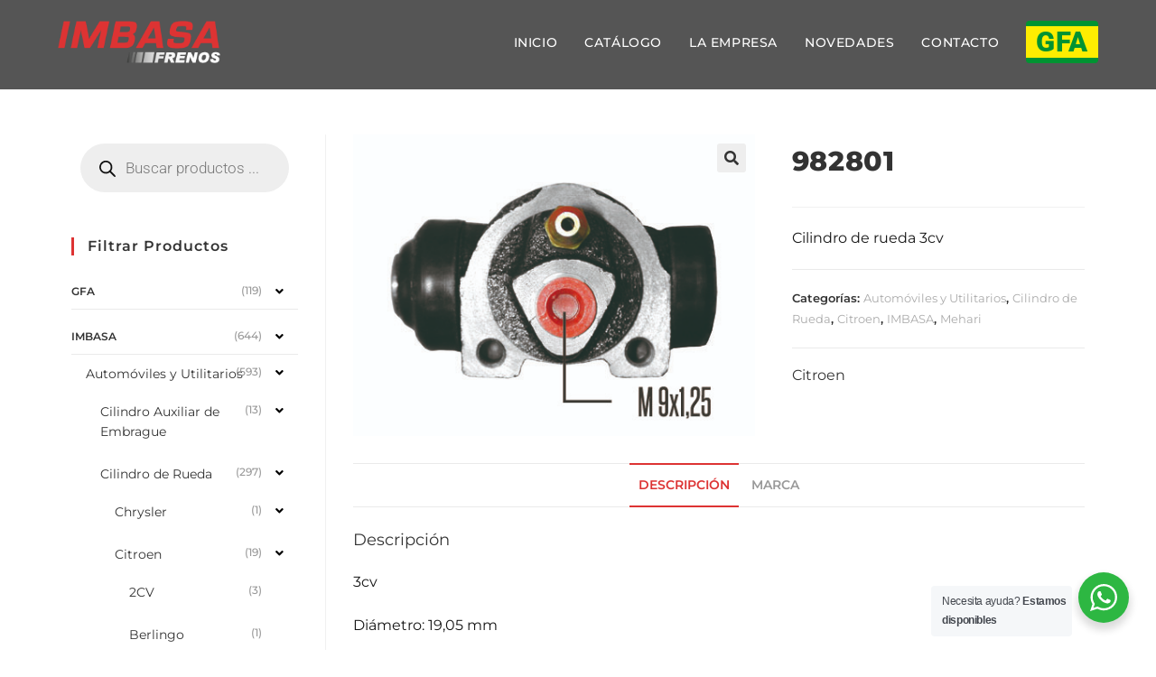

--- FILE ---
content_type: text/html; charset=UTF-8
request_url: https://frenosimbasa.com.ar/producto/982801/
body_size: 40578
content:
<!DOCTYPE html>
<html class="html" lang="es">
<head>
	<meta charset="UTF-8">
	<link rel="profile" href="https://gmpg.org/xfn/11">

	<title>982801 &#8211; Frenos Imbasa</title>
<meta name='robots' content='max-image-preview:large' />
<meta name="viewport" content="width=device-width, initial-scale=1"><link rel='dns-prefetch' href='//fonts.googleapis.com' />
<link rel="alternate" type="application/rss+xml" title="Frenos Imbasa &raquo; Feed" href="https://frenosimbasa.com.ar/feed/" />
<link rel="alternate" type="application/rss+xml" title="Frenos Imbasa &raquo; Feed de los comentarios" href="https://frenosimbasa.com.ar/comments/feed/" />
<link rel="alternate" title="oEmbed (JSON)" type="application/json+oembed" href="https://frenosimbasa.com.ar/wp-json/oembed/1.0/embed?url=https%3A%2F%2Ffrenosimbasa.com.ar%2Fproducto%2F982801%2F" />
<link rel="alternate" title="oEmbed (XML)" type="text/xml+oembed" href="https://frenosimbasa.com.ar/wp-json/oembed/1.0/embed?url=https%3A%2F%2Ffrenosimbasa.com.ar%2Fproducto%2F982801%2F&#038;format=xml" />
<style id='wp-img-auto-sizes-contain-inline-css'>
img:is([sizes=auto i],[sizes^="auto," i]){contain-intrinsic-size:3000px 1500px}
/*# sourceURL=wp-img-auto-sizes-contain-inline-css */
</style>
<link rel='stylesheet' id='hfe-widgets-style-css' href='https://frenosimbasa.com.ar/wp-content/plugins/header-footer-elementor/inc/widgets-css/frontend.css?ver=2.8.1' media='all' />
<link rel='stylesheet' id='hfe-woo-product-grid-css' href='https://frenosimbasa.com.ar/wp-content/plugins/header-footer-elementor/inc/widgets-css/woo-products.css?ver=2.8.1' media='all' />
<style id='wp-emoji-styles-inline-css'>

	img.wp-smiley, img.emoji {
		display: inline !important;
		border: none !important;
		box-shadow: none !important;
		height: 1em !important;
		width: 1em !important;
		margin: 0 0.07em !important;
		vertical-align: -0.1em !important;
		background: none !important;
		padding: 0 !important;
	}
/*# sourceURL=wp-emoji-styles-inline-css */
</style>
<link rel='stylesheet' id='wp-block-library-css' href='https://frenosimbasa.com.ar/wp-includes/css/dist/block-library/style.min.css?ver=244e2a200158455c264751750e1dd0ac' media='all' />
<style id='wp-block-library-theme-inline-css'>
.wp-block-audio :where(figcaption){color:#555;font-size:13px;text-align:center}.is-dark-theme .wp-block-audio :where(figcaption){color:#ffffffa6}.wp-block-audio{margin:0 0 1em}.wp-block-code{border:1px solid #ccc;border-radius:4px;font-family:Menlo,Consolas,monaco,monospace;padding:.8em 1em}.wp-block-embed :where(figcaption){color:#555;font-size:13px;text-align:center}.is-dark-theme .wp-block-embed :where(figcaption){color:#ffffffa6}.wp-block-embed{margin:0 0 1em}.blocks-gallery-caption{color:#555;font-size:13px;text-align:center}.is-dark-theme .blocks-gallery-caption{color:#ffffffa6}:root :where(.wp-block-image figcaption){color:#555;font-size:13px;text-align:center}.is-dark-theme :root :where(.wp-block-image figcaption){color:#ffffffa6}.wp-block-image{margin:0 0 1em}.wp-block-pullquote{border-bottom:4px solid;border-top:4px solid;color:currentColor;margin-bottom:1.75em}.wp-block-pullquote :where(cite),.wp-block-pullquote :where(footer),.wp-block-pullquote__citation{color:currentColor;font-size:.8125em;font-style:normal;text-transform:uppercase}.wp-block-quote{border-left:.25em solid;margin:0 0 1.75em;padding-left:1em}.wp-block-quote cite,.wp-block-quote footer{color:currentColor;font-size:.8125em;font-style:normal;position:relative}.wp-block-quote:where(.has-text-align-right){border-left:none;border-right:.25em solid;padding-left:0;padding-right:1em}.wp-block-quote:where(.has-text-align-center){border:none;padding-left:0}.wp-block-quote.is-large,.wp-block-quote.is-style-large,.wp-block-quote:where(.is-style-plain){border:none}.wp-block-search .wp-block-search__label{font-weight:700}.wp-block-search__button{border:1px solid #ccc;padding:.375em .625em}:where(.wp-block-group.has-background){padding:1.25em 2.375em}.wp-block-separator.has-css-opacity{opacity:.4}.wp-block-separator{border:none;border-bottom:2px solid;margin-left:auto;margin-right:auto}.wp-block-separator.has-alpha-channel-opacity{opacity:1}.wp-block-separator:not(.is-style-wide):not(.is-style-dots){width:100px}.wp-block-separator.has-background:not(.is-style-dots){border-bottom:none;height:1px}.wp-block-separator.has-background:not(.is-style-wide):not(.is-style-dots){height:2px}.wp-block-table{margin:0 0 1em}.wp-block-table td,.wp-block-table th{word-break:normal}.wp-block-table :where(figcaption){color:#555;font-size:13px;text-align:center}.is-dark-theme .wp-block-table :where(figcaption){color:#ffffffa6}.wp-block-video :where(figcaption){color:#555;font-size:13px;text-align:center}.is-dark-theme .wp-block-video :where(figcaption){color:#ffffffa6}.wp-block-video{margin:0 0 1em}:root :where(.wp-block-template-part.has-background){margin-bottom:0;margin-top:0;padding:1.25em 2.375em}
/*# sourceURL=/wp-includes/css/dist/block-library/theme.min.css */
</style>
<style id='classic-theme-styles-inline-css'>
/*! This file is auto-generated */
.wp-block-button__link{color:#fff;background-color:#32373c;border-radius:9999px;box-shadow:none;text-decoration:none;padding:calc(.667em + 2px) calc(1.333em + 2px);font-size:1.125em}.wp-block-file__button{background:#32373c;color:#fff;text-decoration:none}
/*# sourceURL=/wp-includes/css/classic-themes.min.css */
</style>
<link rel='stylesheet' id='wp-components-css' href='https://frenosimbasa.com.ar/wp-includes/css/dist/components/style.min.css?ver=244e2a200158455c264751750e1dd0ac' media='all' />
<link rel='stylesheet' id='wp-preferences-css' href='https://frenosimbasa.com.ar/wp-includes/css/dist/preferences/style.min.css?ver=244e2a200158455c264751750e1dd0ac' media='all' />
<link rel='stylesheet' id='wp-block-editor-css' href='https://frenosimbasa.com.ar/wp-includes/css/dist/block-editor/style.min.css?ver=244e2a200158455c264751750e1dd0ac' media='all' />
<link rel='stylesheet' id='wp-reusable-blocks-css' href='https://frenosimbasa.com.ar/wp-includes/css/dist/reusable-blocks/style.min.css?ver=244e2a200158455c264751750e1dd0ac' media='all' />
<link rel='stylesheet' id='wp-patterns-css' href='https://frenosimbasa.com.ar/wp-includes/css/dist/patterns/style.min.css?ver=244e2a200158455c264751750e1dd0ac' media='all' />
<link rel='stylesheet' id='wp-editor-css' href='https://frenosimbasa.com.ar/wp-includes/css/dist/editor/style.min.css?ver=244e2a200158455c264751750e1dd0ac' media='all' />
<link rel='stylesheet' id='nta_whatsapp-style-css-css' href='https://frenosimbasa.com.ar/wp-content/plugins/whatsapp-for-wordpress/dist/blocks.style.build.css?ver=244e2a200158455c264751750e1dd0ac' media='all' />
<style id='global-styles-inline-css'>
:root{--wp--preset--aspect-ratio--square: 1;--wp--preset--aspect-ratio--4-3: 4/3;--wp--preset--aspect-ratio--3-4: 3/4;--wp--preset--aspect-ratio--3-2: 3/2;--wp--preset--aspect-ratio--2-3: 2/3;--wp--preset--aspect-ratio--16-9: 16/9;--wp--preset--aspect-ratio--9-16: 9/16;--wp--preset--color--black: #000000;--wp--preset--color--cyan-bluish-gray: #abb8c3;--wp--preset--color--white: #ffffff;--wp--preset--color--pale-pink: #f78da7;--wp--preset--color--vivid-red: #cf2e2e;--wp--preset--color--luminous-vivid-orange: #ff6900;--wp--preset--color--luminous-vivid-amber: #fcb900;--wp--preset--color--light-green-cyan: #7bdcb5;--wp--preset--color--vivid-green-cyan: #00d084;--wp--preset--color--pale-cyan-blue: #8ed1fc;--wp--preset--color--vivid-cyan-blue: #0693e3;--wp--preset--color--vivid-purple: #9b51e0;--wp--preset--gradient--vivid-cyan-blue-to-vivid-purple: linear-gradient(135deg,rgb(6,147,227) 0%,rgb(155,81,224) 100%);--wp--preset--gradient--light-green-cyan-to-vivid-green-cyan: linear-gradient(135deg,rgb(122,220,180) 0%,rgb(0,208,130) 100%);--wp--preset--gradient--luminous-vivid-amber-to-luminous-vivid-orange: linear-gradient(135deg,rgb(252,185,0) 0%,rgb(255,105,0) 100%);--wp--preset--gradient--luminous-vivid-orange-to-vivid-red: linear-gradient(135deg,rgb(255,105,0) 0%,rgb(207,46,46) 100%);--wp--preset--gradient--very-light-gray-to-cyan-bluish-gray: linear-gradient(135deg,rgb(238,238,238) 0%,rgb(169,184,195) 100%);--wp--preset--gradient--cool-to-warm-spectrum: linear-gradient(135deg,rgb(74,234,220) 0%,rgb(151,120,209) 20%,rgb(207,42,186) 40%,rgb(238,44,130) 60%,rgb(251,105,98) 80%,rgb(254,248,76) 100%);--wp--preset--gradient--blush-light-purple: linear-gradient(135deg,rgb(255,206,236) 0%,rgb(152,150,240) 100%);--wp--preset--gradient--blush-bordeaux: linear-gradient(135deg,rgb(254,205,165) 0%,rgb(254,45,45) 50%,rgb(107,0,62) 100%);--wp--preset--gradient--luminous-dusk: linear-gradient(135deg,rgb(255,203,112) 0%,rgb(199,81,192) 50%,rgb(65,88,208) 100%);--wp--preset--gradient--pale-ocean: linear-gradient(135deg,rgb(255,245,203) 0%,rgb(182,227,212) 50%,rgb(51,167,181) 100%);--wp--preset--gradient--electric-grass: linear-gradient(135deg,rgb(202,248,128) 0%,rgb(113,206,126) 100%);--wp--preset--gradient--midnight: linear-gradient(135deg,rgb(2,3,129) 0%,rgb(40,116,252) 100%);--wp--preset--font-size--small: 13px;--wp--preset--font-size--medium: 20px;--wp--preset--font-size--large: 36px;--wp--preset--font-size--x-large: 42px;--wp--preset--spacing--20: 0.44rem;--wp--preset--spacing--30: 0.67rem;--wp--preset--spacing--40: 1rem;--wp--preset--spacing--50: 1.5rem;--wp--preset--spacing--60: 2.25rem;--wp--preset--spacing--70: 3.38rem;--wp--preset--spacing--80: 5.06rem;--wp--preset--shadow--natural: 6px 6px 9px rgba(0, 0, 0, 0.2);--wp--preset--shadow--deep: 12px 12px 50px rgba(0, 0, 0, 0.4);--wp--preset--shadow--sharp: 6px 6px 0px rgba(0, 0, 0, 0.2);--wp--preset--shadow--outlined: 6px 6px 0px -3px rgb(255, 255, 255), 6px 6px rgb(0, 0, 0);--wp--preset--shadow--crisp: 6px 6px 0px rgb(0, 0, 0);}:where(.is-layout-flex){gap: 0.5em;}:where(.is-layout-grid){gap: 0.5em;}body .is-layout-flex{display: flex;}.is-layout-flex{flex-wrap: wrap;align-items: center;}.is-layout-flex > :is(*, div){margin: 0;}body .is-layout-grid{display: grid;}.is-layout-grid > :is(*, div){margin: 0;}:where(.wp-block-columns.is-layout-flex){gap: 2em;}:where(.wp-block-columns.is-layout-grid){gap: 2em;}:where(.wp-block-post-template.is-layout-flex){gap: 1.25em;}:where(.wp-block-post-template.is-layout-grid){gap: 1.25em;}.has-black-color{color: var(--wp--preset--color--black) !important;}.has-cyan-bluish-gray-color{color: var(--wp--preset--color--cyan-bluish-gray) !important;}.has-white-color{color: var(--wp--preset--color--white) !important;}.has-pale-pink-color{color: var(--wp--preset--color--pale-pink) !important;}.has-vivid-red-color{color: var(--wp--preset--color--vivid-red) !important;}.has-luminous-vivid-orange-color{color: var(--wp--preset--color--luminous-vivid-orange) !important;}.has-luminous-vivid-amber-color{color: var(--wp--preset--color--luminous-vivid-amber) !important;}.has-light-green-cyan-color{color: var(--wp--preset--color--light-green-cyan) !important;}.has-vivid-green-cyan-color{color: var(--wp--preset--color--vivid-green-cyan) !important;}.has-pale-cyan-blue-color{color: var(--wp--preset--color--pale-cyan-blue) !important;}.has-vivid-cyan-blue-color{color: var(--wp--preset--color--vivid-cyan-blue) !important;}.has-vivid-purple-color{color: var(--wp--preset--color--vivid-purple) !important;}.has-black-background-color{background-color: var(--wp--preset--color--black) !important;}.has-cyan-bluish-gray-background-color{background-color: var(--wp--preset--color--cyan-bluish-gray) !important;}.has-white-background-color{background-color: var(--wp--preset--color--white) !important;}.has-pale-pink-background-color{background-color: var(--wp--preset--color--pale-pink) !important;}.has-vivid-red-background-color{background-color: var(--wp--preset--color--vivid-red) !important;}.has-luminous-vivid-orange-background-color{background-color: var(--wp--preset--color--luminous-vivid-orange) !important;}.has-luminous-vivid-amber-background-color{background-color: var(--wp--preset--color--luminous-vivid-amber) !important;}.has-light-green-cyan-background-color{background-color: var(--wp--preset--color--light-green-cyan) !important;}.has-vivid-green-cyan-background-color{background-color: var(--wp--preset--color--vivid-green-cyan) !important;}.has-pale-cyan-blue-background-color{background-color: var(--wp--preset--color--pale-cyan-blue) !important;}.has-vivid-cyan-blue-background-color{background-color: var(--wp--preset--color--vivid-cyan-blue) !important;}.has-vivid-purple-background-color{background-color: var(--wp--preset--color--vivid-purple) !important;}.has-black-border-color{border-color: var(--wp--preset--color--black) !important;}.has-cyan-bluish-gray-border-color{border-color: var(--wp--preset--color--cyan-bluish-gray) !important;}.has-white-border-color{border-color: var(--wp--preset--color--white) !important;}.has-pale-pink-border-color{border-color: var(--wp--preset--color--pale-pink) !important;}.has-vivid-red-border-color{border-color: var(--wp--preset--color--vivid-red) !important;}.has-luminous-vivid-orange-border-color{border-color: var(--wp--preset--color--luminous-vivid-orange) !important;}.has-luminous-vivid-amber-border-color{border-color: var(--wp--preset--color--luminous-vivid-amber) !important;}.has-light-green-cyan-border-color{border-color: var(--wp--preset--color--light-green-cyan) !important;}.has-vivid-green-cyan-border-color{border-color: var(--wp--preset--color--vivid-green-cyan) !important;}.has-pale-cyan-blue-border-color{border-color: var(--wp--preset--color--pale-cyan-blue) !important;}.has-vivid-cyan-blue-border-color{border-color: var(--wp--preset--color--vivid-cyan-blue) !important;}.has-vivid-purple-border-color{border-color: var(--wp--preset--color--vivid-purple) !important;}.has-vivid-cyan-blue-to-vivid-purple-gradient-background{background: var(--wp--preset--gradient--vivid-cyan-blue-to-vivid-purple) !important;}.has-light-green-cyan-to-vivid-green-cyan-gradient-background{background: var(--wp--preset--gradient--light-green-cyan-to-vivid-green-cyan) !important;}.has-luminous-vivid-amber-to-luminous-vivid-orange-gradient-background{background: var(--wp--preset--gradient--luminous-vivid-amber-to-luminous-vivid-orange) !important;}.has-luminous-vivid-orange-to-vivid-red-gradient-background{background: var(--wp--preset--gradient--luminous-vivid-orange-to-vivid-red) !important;}.has-very-light-gray-to-cyan-bluish-gray-gradient-background{background: var(--wp--preset--gradient--very-light-gray-to-cyan-bluish-gray) !important;}.has-cool-to-warm-spectrum-gradient-background{background: var(--wp--preset--gradient--cool-to-warm-spectrum) !important;}.has-blush-light-purple-gradient-background{background: var(--wp--preset--gradient--blush-light-purple) !important;}.has-blush-bordeaux-gradient-background{background: var(--wp--preset--gradient--blush-bordeaux) !important;}.has-luminous-dusk-gradient-background{background: var(--wp--preset--gradient--luminous-dusk) !important;}.has-pale-ocean-gradient-background{background: var(--wp--preset--gradient--pale-ocean) !important;}.has-electric-grass-gradient-background{background: var(--wp--preset--gradient--electric-grass) !important;}.has-midnight-gradient-background{background: var(--wp--preset--gradient--midnight) !important;}.has-small-font-size{font-size: var(--wp--preset--font-size--small) !important;}.has-medium-font-size{font-size: var(--wp--preset--font-size--medium) !important;}.has-large-font-size{font-size: var(--wp--preset--font-size--large) !important;}.has-x-large-font-size{font-size: var(--wp--preset--font-size--x-large) !important;}
:where(.wp-block-post-template.is-layout-flex){gap: 1.25em;}:where(.wp-block-post-template.is-layout-grid){gap: 1.25em;}
:where(.wp-block-term-template.is-layout-flex){gap: 1.25em;}:where(.wp-block-term-template.is-layout-grid){gap: 1.25em;}
:where(.wp-block-columns.is-layout-flex){gap: 2em;}:where(.wp-block-columns.is-layout-grid){gap: 2em;}
:root :where(.wp-block-pullquote){font-size: 1.5em;line-height: 1.6;}
/*# sourceURL=global-styles-inline-css */
</style>
<link rel='stylesheet' id='photoswipe-css' href='https://frenosimbasa.com.ar/wp-content/plugins/woocommerce/assets/css/photoswipe/photoswipe.min.css?ver=10.4.3' media='all' />
<link rel='stylesheet' id='photoswipe-default-skin-css' href='https://frenosimbasa.com.ar/wp-content/plugins/woocommerce/assets/css/photoswipe/default-skin/default-skin.min.css?ver=10.4.3' media='all' />
<style id='woocommerce-inline-inline-css'>
.woocommerce form .form-row .required { visibility: visible; }
/*# sourceURL=woocommerce-inline-inline-css */
</style>
<link rel='stylesheet' id='bdfe-style-css' href='https://frenosimbasa.com.ar/wp-content/plugins/blog-designer-for-elementor/assets/css/style.css?ver=244e2a200158455c264751750e1dd0ac' media='all' />
<link rel='stylesheet' id='hfe-style-css' href='https://frenosimbasa.com.ar/wp-content/plugins/header-footer-elementor/assets/css/header-footer-elementor.css?ver=2.8.1' media='all' />
<link rel='stylesheet' id='elementor-icons-css' href='https://frenosimbasa.com.ar/wp-content/plugins/elementor/assets/lib/eicons/css/elementor-icons.min.css?ver=5.45.0' media='all' />
<link rel='stylesheet' id='elementor-frontend-css' href='https://frenosimbasa.com.ar/wp-content/plugins/elementor/assets/css/frontend.min.css?ver=3.34.1' media='all' />
<link rel='stylesheet' id='elementor-post-5-css' href='https://frenosimbasa.com.ar/wp-content/uploads/elementor/css/post-5.css?ver=1768520537' media='all' />
<link rel='stylesheet' id='elementor-pro-css' href='https://frenosimbasa.com.ar/wp-content/plugins/elementor-pro/assets/css/frontend.min.css?ver=3.20.0' media='all' />
<link rel='stylesheet' id='elementor-post-100-css' href='https://frenosimbasa.com.ar/wp-content/uploads/elementor/css/post-100.css?ver=1768520537' media='all' />
<link rel='stylesheet' id='ywctm-frontend-css' href='https://frenosimbasa.com.ar/wp-content/plugins/yith-woocommerce-catalog-mode/assets/css/frontend.min.css?ver=2.51.0' media='all' />
<style id='ywctm-frontend-inline-css'>
form.cart button.single_add_to_cart_button, .ppc-button-wrapper, .wc-ppcp-paylater-msg__container, form.cart .quantity, .widget.woocommerce.widget_shopping_cart{display: none !important}
/*# sourceURL=ywctm-frontend-inline-css */
</style>
<link rel='stylesheet' id='dgwt-wcas-style-css' href='https://frenosimbasa.com.ar/wp-content/plugins/ajax-search-for-woocommerce/assets/css/style.min.css?ver=1.32.2' media='all' />
<link rel='stylesheet' id='oceanwp-style-css' href='https://frenosimbasa.com.ar/wp-content/themes/oceanwp/assets/css/style.min.css?ver=1.0' media='all' />
<style id='oceanwp-style-inline-css'>
div.wpforms-container-full .wpforms-form input[type=submit]:hover,
			div.wpforms-container-full .wpforms-form input[type=submit]:focus,
			div.wpforms-container-full .wpforms-form input[type=submit]:active,
			div.wpforms-container-full .wpforms-form button[type=submit]:hover,
			div.wpforms-container-full .wpforms-form button[type=submit]:focus,
			div.wpforms-container-full .wpforms-form button[type=submit]:active,
			div.wpforms-container-full .wpforms-form .wpforms-page-button:hover,
			div.wpforms-container-full .wpforms-form .wpforms-page-button:active,
			div.wpforms-container-full .wpforms-form .wpforms-page-button:focus {
				border: none;
			}
/*# sourceURL=oceanwp-style-inline-css */
</style>
<link rel='stylesheet' id='child-style-css' href='https://frenosimbasa.com.ar/wp-content/themes/oceanwp-child-theme-master/style.css?ver=244e2a200158455c264751750e1dd0ac' media='all' />
<link rel='stylesheet' id='oceanwp-woo-mini-cart-css' href='https://frenosimbasa.com.ar/wp-content/themes/oceanwp/assets/css/woo/woo-mini-cart.min.css?ver=244e2a200158455c264751750e1dd0ac' media='all' />
<link rel='stylesheet' id='font-awesome-css' href='https://frenosimbasa.com.ar/wp-content/themes/oceanwp/assets/fonts/fontawesome/css/all.min.css?ver=6.7.2' media='all' />
<style id='font-awesome-inline-css'>
[data-font="FontAwesome"]:before {font-family: 'FontAwesome' !important;content: attr(data-icon) !important;speak: none !important;font-weight: normal !important;font-variant: normal !important;text-transform: none !important;line-height: 1 !important;font-style: normal !important;-webkit-font-smoothing: antialiased !important;-moz-osx-font-smoothing: grayscale !important;}
/*# sourceURL=font-awesome-inline-css */
</style>
<link rel='stylesheet' id='simple-line-icons-css' href='https://frenosimbasa.com.ar/wp-content/themes/oceanwp/assets/css/third/simple-line-icons.min.css?ver=2.4.0' media='all' />
<link rel='stylesheet' id='oceanwp-google-font-montserrat-css' href='//fonts.googleapis.com/css?family=Montserrat%3A100%2C200%2C300%2C400%2C500%2C600%2C700%2C800%2C900%2C100i%2C200i%2C300i%2C400i%2C500i%2C600i%2C700i%2C800i%2C900i&#038;subset=latin&#038;display=swap&#038;ver=6.9' media='all' />
<link rel='stylesheet' id='pwb-styles-frontend-css' href='https://frenosimbasa.com.ar/wp-content/plugins/perfect-woocommerce-brands/build/frontend/css/style.css?ver=3.6.8' media='all' />
<link rel='stylesheet' id='sticky-header-oceanwp-style-css' href='https://frenosimbasa.com.ar/wp-content/plugins/sticky-header-oceanwp//style.css?ver=244e2a200158455c264751750e1dd0ac' media='all' />
<link rel='stylesheet' id='nta-css-popup-css' href='https://frenosimbasa.com.ar/wp-content/plugins/whatsapp-for-wordpress/assets/css/style.css?ver=244e2a200158455c264751750e1dd0ac' media='all' />
<link rel='stylesheet' id='hfe-elementor-icons-css' href='https://frenosimbasa.com.ar/wp-content/plugins/elementor/assets/lib/eicons/css/elementor-icons.min.css?ver=5.34.0' media='all' />
<link rel='stylesheet' id='hfe-icons-list-css' href='https://frenosimbasa.com.ar/wp-content/plugins/elementor/assets/css/widget-icon-list.min.css?ver=3.24.3' media='all' />
<link rel='stylesheet' id='hfe-social-icons-css' href='https://frenosimbasa.com.ar/wp-content/plugins/elementor/assets/css/widget-social-icons.min.css?ver=3.24.0' media='all' />
<link rel='stylesheet' id='hfe-social-share-icons-brands-css' href='https://frenosimbasa.com.ar/wp-content/plugins/elementor/assets/lib/font-awesome/css/brands.css?ver=5.15.3' media='all' />
<link rel='stylesheet' id='hfe-social-share-icons-fontawesome-css' href='https://frenosimbasa.com.ar/wp-content/plugins/elementor/assets/lib/font-awesome/css/fontawesome.css?ver=5.15.3' media='all' />
<link rel='stylesheet' id='hfe-nav-menu-icons-css' href='https://frenosimbasa.com.ar/wp-content/plugins/elementor/assets/lib/font-awesome/css/solid.css?ver=5.15.3' media='all' />
<link rel='stylesheet' id='hfe-widget-blockquote-css' href='https://frenosimbasa.com.ar/wp-content/plugins/elementor-pro/assets/css/widget-blockquote.min.css?ver=3.25.0' media='all' />
<link rel='stylesheet' id='hfe-mega-menu-css' href='https://frenosimbasa.com.ar/wp-content/plugins/elementor-pro/assets/css/widget-mega-menu.min.css?ver=3.26.2' media='all' />
<link rel='stylesheet' id='hfe-nav-menu-widget-css' href='https://frenosimbasa.com.ar/wp-content/plugins/elementor-pro/assets/css/widget-nav-menu.min.css?ver=3.26.0' media='all' />
<link rel='stylesheet' id='oceanwp-woocommerce-css' href='https://frenosimbasa.com.ar/wp-content/themes/oceanwp/assets/css/woo/woocommerce.min.css?ver=244e2a200158455c264751750e1dd0ac' media='all' />
<link rel='stylesheet' id='oceanwp-woo-star-font-css' href='https://frenosimbasa.com.ar/wp-content/themes/oceanwp/assets/css/woo/woo-star-font.min.css?ver=244e2a200158455c264751750e1dd0ac' media='all' />
<link rel='stylesheet' id='eael-general-css' href='https://frenosimbasa.com.ar/wp-content/plugins/essential-addons-for-elementor-lite/assets/front-end/css/view/general.min.css?ver=6.5.7' media='all' />
<link rel='stylesheet' id='oe-widgets-style-css' href='https://frenosimbasa.com.ar/wp-content/plugins/ocean-extra/assets/css/widgets.css?ver=244e2a200158455c264751750e1dd0ac' media='all' />
<link rel='stylesheet' id='elementor-gf-local-roboto-css' href='https://frenosimbasa.com.ar/wp-content/uploads/elementor/google-fonts/css/roboto.css?ver=1742254941' media='all' />
<link rel='stylesheet' id='elementor-gf-local-robotoslab-css' href='https://frenosimbasa.com.ar/wp-content/uploads/elementor/google-fonts/css/robotoslab.css?ver=1742254943' media='all' />
<link rel='stylesheet' id='elementor-gf-local-montserrat-css' href='https://frenosimbasa.com.ar/wp-content/uploads/elementor/google-fonts/css/montserrat.css?ver=1742254946' media='all' />
<script src="https://frenosimbasa.com.ar/wp-includes/js/jquery/jquery.min.js?ver=3.7.1" id="jquery-core-js"></script>
<script src="https://frenosimbasa.com.ar/wp-includes/js/jquery/jquery-migrate.min.js?ver=3.4.1" id="jquery-migrate-js"></script>
<script id="jquery-js-after">
!function($){"use strict";$(document).ready(function(){$(this).scrollTop()>100&&$(".hfe-scroll-to-top-wrap").removeClass("hfe-scroll-to-top-hide"),$(window).scroll(function(){$(this).scrollTop()<100?$(".hfe-scroll-to-top-wrap").fadeOut(300):$(".hfe-scroll-to-top-wrap").fadeIn(300)}),$(".hfe-scroll-to-top-wrap").on("click",function(){$("html, body").animate({scrollTop:0},300);return!1})})}(jQuery);
!function($){'use strict';$(document).ready(function(){var bar=$('.hfe-reading-progress-bar');if(!bar.length)return;$(window).on('scroll',function(){var s=$(window).scrollTop(),d=$(document).height()-$(window).height(),p=d? s/d*100:0;bar.css('width',p+'%')});});}(jQuery);
//# sourceURL=jquery-js-after
</script>
<script src="https://frenosimbasa.com.ar/wp-content/plugins/woocommerce/assets/js/zoom/jquery.zoom.min.js?ver=1.7.21-wc.10.4.3" id="wc-zoom-js" defer data-wp-strategy="defer"></script>
<script src="https://frenosimbasa.com.ar/wp-content/plugins/woocommerce/assets/js/flexslider/jquery.flexslider.min.js?ver=2.7.2-wc.10.4.3" id="wc-flexslider-js" defer data-wp-strategy="defer"></script>
<script src="https://frenosimbasa.com.ar/wp-content/plugins/woocommerce/assets/js/photoswipe/photoswipe.min.js?ver=4.1.1-wc.10.4.3" id="wc-photoswipe-js" defer data-wp-strategy="defer"></script>
<script src="https://frenosimbasa.com.ar/wp-content/plugins/woocommerce/assets/js/photoswipe/photoswipe-ui-default.min.js?ver=4.1.1-wc.10.4.3" id="wc-photoswipe-ui-default-js" defer data-wp-strategy="defer"></script>
<script id="wc-single-product-js-extra">
var wc_single_product_params = {"i18n_required_rating_text":"Por favor elige una puntuaci\u00f3n","i18n_rating_options":["1 de 5 estrellas","2 de 5 estrellas","3 de 5 estrellas","4 de 5 estrellas","5 de 5 estrellas"],"i18n_product_gallery_trigger_text":"Ver galer\u00eda de im\u00e1genes a pantalla completa","review_rating_required":"yes","flexslider":{"rtl":false,"animation":"slide","smoothHeight":true,"directionNav":false,"controlNav":"thumbnails","slideshow":false,"animationSpeed":500,"animationLoop":false,"allowOneSlide":false},"zoom_enabled":"1","zoom_options":[],"photoswipe_enabled":"1","photoswipe_options":{"shareEl":false,"closeOnScroll":false,"history":false,"hideAnimationDuration":0,"showAnimationDuration":0},"flexslider_enabled":"1"};
//# sourceURL=wc-single-product-js-extra
</script>
<script src="https://frenosimbasa.com.ar/wp-content/plugins/woocommerce/assets/js/frontend/single-product.min.js?ver=10.4.3" id="wc-single-product-js" defer data-wp-strategy="defer"></script>
<script src="https://frenosimbasa.com.ar/wp-content/plugins/woocommerce/assets/js/jquery-blockui/jquery.blockUI.min.js?ver=2.7.0-wc.10.4.3" id="wc-jquery-blockui-js" defer data-wp-strategy="defer"></script>
<script src="https://frenosimbasa.com.ar/wp-content/plugins/woocommerce/assets/js/js-cookie/js.cookie.min.js?ver=2.1.4-wc.10.4.3" id="wc-js-cookie-js" defer data-wp-strategy="defer"></script>
<script id="woocommerce-js-extra">
var woocommerce_params = {"ajax_url":"/wp-admin/admin-ajax.php","wc_ajax_url":"/?wc-ajax=%%endpoint%%","i18n_password_show":"Mostrar contrase\u00f1a","i18n_password_hide":"Ocultar contrase\u00f1a"};
//# sourceURL=woocommerce-js-extra
</script>
<script src="https://frenosimbasa.com.ar/wp-content/plugins/woocommerce/assets/js/frontend/woocommerce.min.js?ver=10.4.3" id="woocommerce-js" defer data-wp-strategy="defer"></script>
<script src="https://frenosimbasa.com.ar/wp-content/plugins/sticky-header-oceanwp//main.js?ver=1.0.0" id="sticky-header-oceanwp-js"></script>
<script id="nta-js-popup-js-extra">
var ntawaAjax = {"url":"https://frenosimbasa.com.ar/wp-admin/admin-ajax.php"};
//# sourceURL=nta-js-popup-js-extra
</script>
<script src="https://frenosimbasa.com.ar/wp-content/plugins/whatsapp-for-wordpress/assets/js/main.js?ver=244e2a200158455c264751750e1dd0ac" id="nta-js-popup-js"></script>
<script id="wc-cart-fragments-js-extra">
var wc_cart_fragments_params = {"ajax_url":"/wp-admin/admin-ajax.php","wc_ajax_url":"/?wc-ajax=%%endpoint%%","cart_hash_key":"wc_cart_hash_90346e291817f93d3333c8113f11a447","fragment_name":"wc_fragments_90346e291817f93d3333c8113f11a447","request_timeout":"5000"};
//# sourceURL=wc-cart-fragments-js-extra
</script>
<script src="https://frenosimbasa.com.ar/wp-content/plugins/woocommerce/assets/js/frontend/cart-fragments.min.js?ver=10.4.3" id="wc-cart-fragments-js" defer data-wp-strategy="defer"></script>
<link rel="https://api.w.org/" href="https://frenosimbasa.com.ar/wp-json/" /><link rel="alternate" title="JSON" type="application/json" href="https://frenosimbasa.com.ar/wp-json/wp/v2/product/394" /><link rel="canonical" href="https://frenosimbasa.com.ar/producto/982801/" />
<!-- HFCM by 99 Robots - Snippet # 1: Google TAG Manager -->
<!-- Google Tag Manager -->
<script>(function(w,d,s,l,i){w[l]=w[l]||[];w[l].push({'gtm.start':
new Date().getTime(),event:'gtm.js'});var f=d.getElementsByTagName(s)[0],
j=d.createElement(s),dl=l!='dataLayer'?'&l='+l:'';j.async=true;j.src=
'https://www.googletagmanager.com/gtm.js?id='+i+dl;f.parentNode.insertBefore(j,f);
})(window,document,'script','dataLayer','GTM-542DRPCD');</script>
<!-- End Google Tag Manager -->
<!-- /end HFCM by 99 Robots -->
		<style>
			.dgwt-wcas-ico-magnifier,.dgwt-wcas-ico-magnifier-handler{max-width:20px}.dgwt-wcas-search-wrapp{max-width:600px}.dgwt-wcas-suggestions-wrapp,.dgwt-wcas-details-wrapp{background-color:#fff}.dgwt-wcas-st strong,.dgwt-wcas-sd strong{color:#d60c0c}.dgwt-wcas-suggestions-wrapp,.dgwt-wcas-details-wrapp,.dgwt-wcas-suggestion,.dgwt-wcas-datails-title,.dgwt-wcas-details-more-products{border-color:#a0a0a0!important}		</style>
			<noscript><style>.woocommerce-product-gallery{ opacity: 1 !important; }</style></noscript>
	<meta name="generator" content="Elementor 3.34.1; features: additional_custom_breakpoints; settings: css_print_method-external, google_font-enabled, font_display-auto">
<script>var sticky_header_style = "";</script>        <style>
            .wa__stt_offline{
                pointer-events: none;
            }

            .wa__button_text_only_me .wa__btn_txt{
                padding-top: 16px !important;
                padding-bottom: 15px !important;
            }

            .wa__popup_content_item .wa__cs_img_wrap{
                width: 48px;
                height: 48px;
            }

            .wa__popup_chat_box .wa__popup_heading{
                background: #2db742;
            }

            .wa__btn_popup .wa__btn_popup_icon{
                background: #2db742;
            }

            .wa__popup_chat_box .wa__stt{
                border-left: 2px solid  #2db742;
            }

            .wa__popup_chat_box .wa__popup_heading .wa__popup_title{
                color: #fff;
            }

            .wa__popup_chat_box .wa__popup_heading .wa__popup_intro{
                color: #fff;
                opacity: 0.8;
            }

            .wa__popup_chat_box .wa__popup_heading .wa__popup_intro strong{

            }

            
        </style>

        			<style>
				.e-con.e-parent:nth-of-type(n+4):not(.e-lazyloaded):not(.e-no-lazyload),
				.e-con.e-parent:nth-of-type(n+4):not(.e-lazyloaded):not(.e-no-lazyload) * {
					background-image: none !important;
				}
				@media screen and (max-height: 1024px) {
					.e-con.e-parent:nth-of-type(n+3):not(.e-lazyloaded):not(.e-no-lazyload),
					.e-con.e-parent:nth-of-type(n+3):not(.e-lazyloaded):not(.e-no-lazyload) * {
						background-image: none !important;
					}
				}
				@media screen and (max-height: 640px) {
					.e-con.e-parent:nth-of-type(n+2):not(.e-lazyloaded):not(.e-no-lazyload),
					.e-con.e-parent:nth-of-type(n+2):not(.e-lazyloaded):not(.e-no-lazyload) * {
						background-image: none !important;
					}
				}
			</style>
			<link rel="icon" href="https://frenosimbasa.com.ar/wp-content/uploads/2021/12/cropped-DSC_1061-1-32x32.jpg" sizes="32x32" />
<link rel="icon" href="https://frenosimbasa.com.ar/wp-content/uploads/2021/12/cropped-DSC_1061-1-192x192.jpg" sizes="192x192" />
<link rel="apple-touch-icon" href="https://frenosimbasa.com.ar/wp-content/uploads/2021/12/cropped-DSC_1061-1-180x180.jpg" />
<meta name="msapplication-TileImage" content="https://frenosimbasa.com.ar/wp-content/uploads/2021/12/cropped-DSC_1061-1-270x270.jpg" />
		<style id="wp-custom-css">
			.effect-three #site-navigation-wrap .dropdown-menu >li.btn >a >span{color:#009332;font-family:'Roboto';font-size:31px;font-weight:900;padding:5px 11px;box-sizing:border-box;background:linear-gradient(0deg,#009332 6px,#FEED01 6px,#FEED01 41px,#009332 41px)}.effect-three #site-navigation-wrap .dropdown-menu >li.btn >a:hover >span{background:linear-gradient(0deg,#009332 4px,#FEED01 4px,#FEED01 43px,#009332 43px)}.product-categories .children a{font-size:14px !important;color:#fffff}.woocommerce ul.products li.product .button,.woocommerce ul.products li.product .product-inner .added_to_cart{display:none}#site-navigation-wrap .dropdown-menu>li.btn>a{pointer-events:none;background-color:rgba(0,0,0,0) !important;cursor:none}		</style>
		<!-- OceanWP CSS -->
<style type="text/css">
/* Colors */.woocommerce-MyAccount-navigation ul li a:before,.woocommerce-checkout .woocommerce-info a,.woocommerce-checkout #payment ul.payment_methods .wc_payment_method>input[type=radio]:first-child:checked+label:before,.woocommerce-checkout #payment .payment_method_paypal .about_paypal,.woocommerce ul.products li.product li.category a:hover,.woocommerce ul.products li.product .button:hover,.woocommerce ul.products li.product .product-inner .added_to_cart:hover,.product_meta .posted_in a:hover,.product_meta .tagged_as a:hover,.woocommerce div.product .woocommerce-tabs ul.tabs li a:hover,.woocommerce div.product .woocommerce-tabs ul.tabs li.active a,.woocommerce .oceanwp-grid-list a.active,.woocommerce .oceanwp-grid-list a:hover,.woocommerce .oceanwp-off-canvas-filter:hover,.widget_shopping_cart ul.cart_list li .owp-grid-wrap .owp-grid a.remove:hover,.widget_product_categories li a:hover ~ .count,.widget_layered_nav li a:hover ~ .count,.woocommerce ul.products li.product:not(.product-category) .woo-entry-buttons li a:hover,a:hover,a.light:hover,.theme-heading .text::before,.theme-heading .text::after,#top-bar-content >a:hover,#top-bar-social li.oceanwp-email a:hover,#site-navigation-wrap .dropdown-menu >li >a:hover,#site-header.medium-header #medium-searchform button:hover,.oceanwp-mobile-menu-icon a:hover,.blog-entry.post .blog-entry-header .entry-title a:hover,.blog-entry.post .blog-entry-readmore a:hover,.blog-entry.thumbnail-entry .blog-entry-category a,ul.meta li a:hover,.dropcap,.single nav.post-navigation .nav-links .title,body .related-post-title a:hover,body #wp-calendar caption,body .contact-info-widget.default i,body .contact-info-widget.big-icons i,body .custom-links-widget .oceanwp-custom-links li a:hover,body .custom-links-widget .oceanwp-custom-links li a:hover:before,body .posts-thumbnails-widget li a:hover,body .social-widget li.oceanwp-email a:hover,.comment-author .comment-meta .comment-reply-link,#respond #cancel-comment-reply-link:hover,#footer-widgets .footer-box a:hover,#footer-bottom a:hover,#footer-bottom #footer-bottom-menu a:hover,.sidr a:hover,.sidr-class-dropdown-toggle:hover,.sidr-class-menu-item-has-children.active >a,.sidr-class-menu-item-has-children.active >a >.sidr-class-dropdown-toggle,input[type=checkbox]:checked:before{color:#dd3333}.woocommerce .oceanwp-grid-list a.active .owp-icon use,.woocommerce .oceanwp-grid-list a:hover .owp-icon use,.single nav.post-navigation .nav-links .title .owp-icon use,.blog-entry.post .blog-entry-readmore a:hover .owp-icon use,body .contact-info-widget.default .owp-icon use,body .contact-info-widget.big-icons .owp-icon use{stroke:#dd3333}.woocommerce div.product div.images .open-image,.wcmenucart-details.count,.woocommerce-message a,.woocommerce-error a,.woocommerce-info a,.woocommerce .widget_price_filter .ui-slider .ui-slider-handle,.woocommerce .widget_price_filter .ui-slider .ui-slider-range,.owp-product-nav li a.owp-nav-link:hover,.woocommerce div.product.owp-tabs-layout-vertical .woocommerce-tabs ul.tabs li a:after,.woocommerce .widget_product_categories li.current-cat >a ~ .count,.woocommerce .widget_product_categories li.current-cat >a:before,.woocommerce .widget_layered_nav li.chosen a ~ .count,.woocommerce .widget_layered_nav li.chosen a:before,#owp-checkout-timeline .active .timeline-wrapper,.bag-style:hover .wcmenucart-cart-icon .wcmenucart-count,.show-cart .wcmenucart-cart-icon .wcmenucart-count,.woocommerce ul.products li.product:not(.product-category) .image-wrap .button,input[type="button"],input[type="reset"],input[type="submit"],button[type="submit"],.button,#site-navigation-wrap .dropdown-menu >li.btn >a >span,.thumbnail:hover i,.thumbnail:hover .link-post-svg-icon,.post-quote-content,.omw-modal .omw-close-modal,body .contact-info-widget.big-icons li:hover i,body .contact-info-widget.big-icons li:hover .owp-icon,body div.wpforms-container-full .wpforms-form input[type=submit],body div.wpforms-container-full .wpforms-form button[type=submit],body div.wpforms-container-full .wpforms-form .wpforms-page-button,.woocommerce-cart .wp-element-button,.woocommerce-checkout .wp-element-button,.wp-block-button__link{background-color:#dd3333}.current-shop-items-dropdown{border-top-color:#dd3333}.woocommerce div.product .woocommerce-tabs ul.tabs li.active a{border-bottom-color:#dd3333}.wcmenucart-details.count:before{border-color:#dd3333}.woocommerce ul.products li.product .button:hover{border-color:#dd3333}.woocommerce ul.products li.product .product-inner .added_to_cart:hover{border-color:#dd3333}.woocommerce div.product .woocommerce-tabs ul.tabs li.active a{border-color:#dd3333}.woocommerce .oceanwp-grid-list a.active{border-color:#dd3333}.woocommerce .oceanwp-grid-list a:hover{border-color:#dd3333}.woocommerce .oceanwp-off-canvas-filter:hover{border-color:#dd3333}.owp-product-nav li a.owp-nav-link:hover{border-color:#dd3333}.widget_shopping_cart_content .buttons .button:first-child:hover{border-color:#dd3333}.widget_shopping_cart ul.cart_list li .owp-grid-wrap .owp-grid a.remove:hover{border-color:#dd3333}.widget_product_categories li a:hover ~ .count{border-color:#dd3333}.woocommerce .widget_product_categories li.current-cat >a ~ .count{border-color:#dd3333}.woocommerce .widget_product_categories li.current-cat >a:before{border-color:#dd3333}.widget_layered_nav li a:hover ~ .count{border-color:#dd3333}.woocommerce .widget_layered_nav li.chosen a ~ .count{border-color:#dd3333}.woocommerce .widget_layered_nav li.chosen a:before{border-color:#dd3333}#owp-checkout-timeline.arrow .active .timeline-wrapper:before{border-top-color:#dd3333;border-bottom-color:#dd3333}#owp-checkout-timeline.arrow .active .timeline-wrapper:after{border-left-color:#dd3333;border-right-color:#dd3333}.bag-style:hover .wcmenucart-cart-icon .wcmenucart-count{border-color:#dd3333}.bag-style:hover .wcmenucart-cart-icon .wcmenucart-count:after{border-color:#dd3333}.show-cart .wcmenucart-cart-icon .wcmenucart-count{border-color:#dd3333}.show-cart .wcmenucart-cart-icon .wcmenucart-count:after{border-color:#dd3333}.woocommerce ul.products li.product:not(.product-category) .woo-product-gallery .active a{border-color:#dd3333}.woocommerce ul.products li.product:not(.product-category) .woo-product-gallery a:hover{border-color:#dd3333}.widget-title{border-color:#dd3333}blockquote{border-color:#dd3333}.wp-block-quote{border-color:#dd3333}#searchform-dropdown{border-color:#dd3333}.dropdown-menu .sub-menu{border-color:#dd3333}.blog-entry.large-entry .blog-entry-readmore a:hover{border-color:#dd3333}.oceanwp-newsletter-form-wrap input[type="email"]:focus{border-color:#dd3333}.social-widget li.oceanwp-email a:hover{border-color:#dd3333}#respond #cancel-comment-reply-link:hover{border-color:#dd3333}body .contact-info-widget.big-icons li:hover i{border-color:#dd3333}body .contact-info-widget.big-icons li:hover .owp-icon{border-color:#dd3333}#footer-widgets .oceanwp-newsletter-form-wrap input[type="email"]:focus{border-color:#dd3333}.woocommerce div.product div.images .open-image:hover,.woocommerce-error a:hover,.woocommerce-info a:hover,.woocommerce-message a:hover,.woocommerce-message a:focus,.woocommerce .button:focus,.woocommerce ul.products li.product:not(.product-category) .image-wrap .button:hover,input[type="button"]:hover,input[type="reset"]:hover,input[type="submit"]:hover,button[type="submit"]:hover,input[type="button"]:focus,input[type="reset"]:focus,input[type="submit"]:focus,button[type="submit"]:focus,.button:hover,.button:focus,#site-navigation-wrap .dropdown-menu >li.btn >a:hover >span,.post-quote-author,.omw-modal .omw-close-modal:hover,body div.wpforms-container-full .wpforms-form input[type=submit]:hover,body div.wpforms-container-full .wpforms-form button[type=submit]:hover,body div.wpforms-container-full .wpforms-form .wpforms-page-button:hover,.woocommerce-cart .wp-element-button:hover,.woocommerce-checkout .wp-element-button:hover,.wp-block-button__link:hover{background-color:#ceb629}a:hover{color:#dd3333}a:hover .owp-icon use{stroke:#dd3333}body .theme-button,body input[type="submit"],body button[type="submit"],body button,body .button,body div.wpforms-container-full .wpforms-form input[type=submit],body div.wpforms-container-full .wpforms-form button[type=submit],body div.wpforms-container-full .wpforms-form .wpforms-page-button,.woocommerce-cart .wp-element-button,.woocommerce-checkout .wp-element-button,.wp-block-button__link{background-color:#dd3333}body .theme-button:hover,body input[type="submit"]:hover,body button[type="submit"]:hover,body button:hover,body .button:hover,body div.wpforms-container-full .wpforms-form input[type=submit]:hover,body div.wpforms-container-full .wpforms-form input[type=submit]:active,body div.wpforms-container-full .wpforms-form button[type=submit]:hover,body div.wpforms-container-full .wpforms-form button[type=submit]:active,body div.wpforms-container-full .wpforms-form .wpforms-page-button:hover,body div.wpforms-container-full .wpforms-form .wpforms-page-button:active,.woocommerce-cart .wp-element-button:hover,.woocommerce-checkout .wp-element-button:hover,.wp-block-button__link:hover{background-color:#dd0000}body .theme-button,body input[type="submit"],body button[type="submit"],body button,body .button,body div.wpforms-container-full .wpforms-form input[type=submit],body div.wpforms-container-full .wpforms-form button[type=submit],body div.wpforms-container-full .wpforms-form .wpforms-page-button,.woocommerce-cart .wp-element-button,.woocommerce-checkout .wp-element-button,.wp-block-button__link{border-color:#ffffff}body .theme-button:hover,body input[type="submit"]:hover,body button[type="submit"]:hover,body button:hover,body .button:hover,body div.wpforms-container-full .wpforms-form input[type=submit]:hover,body div.wpforms-container-full .wpforms-form input[type=submit]:active,body div.wpforms-container-full .wpforms-form button[type=submit]:hover,body div.wpforms-container-full .wpforms-form button[type=submit]:active,body div.wpforms-container-full .wpforms-form .wpforms-page-button:hover,body div.wpforms-container-full .wpforms-form .wpforms-page-button:active,.woocommerce-cart .wp-element-button:hover,.woocommerce-checkout .wp-element-button:hover,.wp-block-button__link:hover{border-color:#ffffff}body{color:#161616}/* OceanWP Style Settings CSS */.container{width:1418px}@media only screen and (min-width:960px){.content-area,.content-left-sidebar .content-area{width:75%}}@media only screen and (min-width:960px){.widget-area,.content-left-sidebar .widget-area{width:25%}}.theme-button,input[type="submit"],button[type="submit"],button,.button,body div.wpforms-container-full .wpforms-form input[type=submit],body div.wpforms-container-full .wpforms-form button[type=submit],body div.wpforms-container-full .wpforms-form .wpforms-page-button{border-style:solid}.theme-button,input[type="submit"],button[type="submit"],button,.button,body div.wpforms-container-full .wpforms-form input[type=submit],body div.wpforms-container-full .wpforms-form button[type=submit],body div.wpforms-container-full .wpforms-form .wpforms-page-button{border-width:1px}form input[type="text"],form input[type="password"],form input[type="email"],form input[type="url"],form input[type="date"],form input[type="month"],form input[type="time"],form input[type="datetime"],form input[type="datetime-local"],form input[type="week"],form input[type="number"],form input[type="search"],form input[type="tel"],form input[type="color"],form select,form textarea,.woocommerce .woocommerce-checkout .select2-container--default .select2-selection--single{border-style:solid}body div.wpforms-container-full .wpforms-form input[type=date],body div.wpforms-container-full .wpforms-form input[type=datetime],body div.wpforms-container-full .wpforms-form input[type=datetime-local],body div.wpforms-container-full .wpforms-form input[type=email],body div.wpforms-container-full .wpforms-form input[type=month],body div.wpforms-container-full .wpforms-form input[type=number],body div.wpforms-container-full .wpforms-form input[type=password],body div.wpforms-container-full .wpforms-form input[type=range],body div.wpforms-container-full .wpforms-form input[type=search],body div.wpforms-container-full .wpforms-form input[type=tel],body div.wpforms-container-full .wpforms-form input[type=text],body div.wpforms-container-full .wpforms-form input[type=time],body div.wpforms-container-full .wpforms-form input[type=url],body div.wpforms-container-full .wpforms-form input[type=week],body div.wpforms-container-full .wpforms-form select,body div.wpforms-container-full .wpforms-form textarea{border-style:solid}form input[type="text"],form input[type="password"],form input[type="email"],form input[type="url"],form input[type="date"],form input[type="month"],form input[type="time"],form input[type="datetime"],form input[type="datetime-local"],form input[type="week"],form input[type="number"],form input[type="search"],form input[type="tel"],form input[type="color"],form select,form textarea{border-radius:3px}body div.wpforms-container-full .wpforms-form input[type=date],body div.wpforms-container-full .wpforms-form input[type=datetime],body div.wpforms-container-full .wpforms-form input[type=datetime-local],body div.wpforms-container-full .wpforms-form input[type=email],body div.wpforms-container-full .wpforms-form input[type=month],body div.wpforms-container-full .wpforms-form input[type=number],body div.wpforms-container-full .wpforms-form input[type=password],body div.wpforms-container-full .wpforms-form input[type=range],body div.wpforms-container-full .wpforms-form input[type=search],body div.wpforms-container-full .wpforms-form input[type=tel],body div.wpforms-container-full .wpforms-form input[type=text],body div.wpforms-container-full .wpforms-form input[type=time],body div.wpforms-container-full .wpforms-form input[type=url],body div.wpforms-container-full .wpforms-form input[type=week],body div.wpforms-container-full .wpforms-form select,body div.wpforms-container-full .wpforms-form textarea{border-radius:3px}#scroll-top:hover{background-color:#dd3333}/* Header */#site-header-inner{padding:10px 0 10px 0}#site-header,.has-transparent-header .is-sticky #site-header,.has-vh-transparent .is-sticky #site-header.vertical-header,#searchform-header-replace{background-color:#555555}#site-header.has-header-media .overlay-header-media{background-color:rgba(0,0,0,0.5)}#site-logo #site-logo-inner a img,#site-header.center-header #site-navigation-wrap .middle-site-logo a img{max-width:180px}.effect-one #site-navigation-wrap .dropdown-menu >li >a.menu-link >span:after,.effect-three #site-navigation-wrap .dropdown-menu >li >a.menu-link >span:after,.effect-five #site-navigation-wrap .dropdown-menu >li >a.menu-link >span:before,.effect-five #site-navigation-wrap .dropdown-menu >li >a.menu-link >span:after,.effect-nine #site-navigation-wrap .dropdown-menu >li >a.menu-link >span:before,.effect-nine #site-navigation-wrap .dropdown-menu >li >a.menu-link >span:after{background-color:#ffffff}.effect-four #site-navigation-wrap .dropdown-menu >li >a.menu-link >span:before,.effect-four #site-navigation-wrap .dropdown-menu >li >a.menu-link >span:after,.effect-seven #site-navigation-wrap .dropdown-menu >li >a.menu-link:hover >span:after,.effect-seven #site-navigation-wrap .dropdown-menu >li.sfHover >a.menu-link >span:after{color:#ffffff}.effect-seven #site-navigation-wrap .dropdown-menu >li >a.menu-link:hover >span:after,.effect-seven #site-navigation-wrap .dropdown-menu >li.sfHover >a.menu-link >span:after{text-shadow:10px 0 #ffffff,-10px 0 #ffffff}#site-navigation-wrap .dropdown-menu >li >a,.oceanwp-mobile-menu-icon a,#searchform-header-replace-close{color:#ffffff}#site-navigation-wrap .dropdown-menu >li >a .owp-icon use,.oceanwp-mobile-menu-icon a .owp-icon use,#searchform-header-replace-close .owp-icon use{stroke:#ffffff}#site-navigation-wrap .dropdown-menu >li >a:hover,.oceanwp-mobile-menu-icon a:hover,#searchform-header-replace-close:hover{color:#ffffff}#site-navigation-wrap .dropdown-menu >li >a:hover .owp-icon use,.oceanwp-mobile-menu-icon a:hover .owp-icon use,#searchform-header-replace-close:hover .owp-icon use{stroke:#ffffff}#site-navigation-wrap .dropdown-menu >.current-menu-item >a,#site-navigation-wrap .dropdown-menu >.current-menu-ancestor >a,#site-navigation-wrap .dropdown-menu >.current-menu-item >a:hover,#site-navigation-wrap .dropdown-menu >.current-menu-ancestor >a:hover{color:#ffffff}.dropdown-menu .sub-menu{min-width:166px}.dropdown-menu .sub-menu,#searchform-dropdown,.current-shop-items-dropdown{border-color:#3a3a3a}body .sidr a,body .sidr-class-dropdown-toggle,#mobile-dropdown ul li a,#mobile-dropdown ul li a .dropdown-toggle,#mobile-fullscreen ul li a,#mobile-fullscreen .oceanwp-social-menu.simple-social ul li a{color:#000000}#mobile-fullscreen a.close .close-icon-inner,#mobile-fullscreen a.close .close-icon-inner::after{background-color:#000000}body .sidr a:hover,body .sidr-class-dropdown-toggle:hover,body .sidr-class-dropdown-toggle .fa,body .sidr-class-menu-item-has-children.active >a,body .sidr-class-menu-item-has-children.active >a >.sidr-class-dropdown-toggle,#mobile-dropdown ul li a:hover,#mobile-dropdown ul li a .dropdown-toggle:hover,#mobile-dropdown .menu-item-has-children.active >a,#mobile-dropdown .menu-item-has-children.active >a >.dropdown-toggle,#mobile-fullscreen ul li a:hover,#mobile-fullscreen .oceanwp-social-menu.simple-social ul li a:hover{color:#000000}#mobile-fullscreen a.close:hover .close-icon-inner,#mobile-fullscreen a.close:hover .close-icon-inner::after{background-color:#000000}/* Blog CSS */.blog-entry.post .blog-entry-header .entry-title a{color:#1e1e1e}.ocean-single-post-header ul.meta-item li a:hover{color:#333333}/* Sidebar */.widget-title{border-color:#dd3333}.sidebar-box,.footer-box{color:#000000}/* Footer Widgets */#footer-widgets .footer-box a,#footer-widgets a{color:#3d3d3d}/* Footer Copyright */#footer-bottom{background-color:#171717}#footer-bottom a,#footer-bottom #footer-bottom-menu a{color:#929292}#footer-bottom a:hover,#footer-bottom #footer-bottom-menu a:hover{color:#a0a0a0}/* WooCommerce */.widget_shopping_cart ul.cart_list li .owp-grid-wrap .owp-grid.thumbnail,.widget_shopping_cart ul.cart_list li,.woocommerce ul.product_list_widget li:first-child,.widget_shopping_cart .total{border-color:#cccccc}.woocommerce div.product div.images,.woocommerce.content-full-width div.product div.images{width:55%}.woocommerce div.product div.summary,.woocommerce.content-full-width div.product div.summary{width:40%}.owp-floating-bar form.cart .quantity .minus:hover,.owp-floating-bar form.cart .quantity .plus:hover{color:#ffffff}#owp-checkout-timeline .timeline-step{color:#cccccc}#owp-checkout-timeline .timeline-step{border-color:#cccccc}/* Typography */body{font-family:Montserrat;font-size:16px;line-height:1.8;font-weight:400}h1,h2,h3,h4,h5,h6,.theme-heading,.widget-title,.oceanwp-widget-recent-posts-title,.comment-reply-title,.entry-title,.sidebar-box .widget-title{line-height:1.4}h1{font-size:23px;line-height:1.4}h2{font-size:20px;line-height:1.4}h3{font-size:18px;line-height:1.4}h4{font-size:17px;line-height:1.4}h5{font-size:14px;line-height:1.4}h6{font-size:15px;line-height:1.4}.page-header .page-header-title,.page-header.background-image-page-header .page-header-title{font-size:32px;line-height:1.4}.page-header .page-subheading{font-size:12px;line-height:1.8}.site-breadcrumbs,.site-breadcrumbs a{font-size:15px;line-height:1.4}#top-bar-content,#top-bar-social-alt{font-size:12px;line-height:1.8}#site-logo a.site-logo-text{font-size:24px;line-height:1.8}#site-navigation-wrap .dropdown-menu >li >a,#site-header.full_screen-header .fs-dropdown-menu >li >a,#site-header.top-header #site-navigation-wrap .dropdown-menu >li >a,#site-header.center-header #site-navigation-wrap .dropdown-menu >li >a,#site-header.medium-header #site-navigation-wrap .dropdown-menu >li >a,.oceanwp-mobile-menu-icon a{font-family:Montserrat;font-size:14px;font-weight:500;text-transform:uppercase}.dropdown-menu ul li a.menu-link,#site-header.full_screen-header .fs-dropdown-menu ul.sub-menu li a{font-family:Montserrat;font-size:12px;line-height:1.2;letter-spacing:.6px;font-weight:500;text-transform:uppercase}.sidr-class-dropdown-menu li a,a.sidr-class-toggle-sidr-close,#mobile-dropdown ul li a,body #mobile-fullscreen ul li a{font-size:15px;line-height:1.8;text-transform:uppercase}.blog-entry.post .blog-entry-header .entry-title a{font-size:24px;line-height:1.4}.ocean-single-post-header .single-post-title{font-size:34px;line-height:1.4;letter-spacing:.6px}.ocean-single-post-header ul.meta-item li,.ocean-single-post-header ul.meta-item li a{font-size:13px;line-height:1.4;letter-spacing:.6px}.ocean-single-post-header .post-author-name,.ocean-single-post-header .post-author-name a{font-size:14px;line-height:1.4;letter-spacing:.6px}.ocean-single-post-header .post-author-description{font-size:12px;line-height:1.4;letter-spacing:.6px}.single-post .entry-title{line-height:1.4;letter-spacing:.6px}.single-post ul.meta li,.single-post ul.meta li a{font-size:14px;line-height:1.4;letter-spacing:.6px}.sidebar-box .widget-title,.sidebar-box.widget_block .wp-block-heading{font-family:Montserrat;font-size:16px;line-height:1.3;letter-spacing:1px;font-weight:600}.sidebar-box,.footer-box{font-family:Montserrat;font-size:18px;font-weight:500}#footer-widgets .footer-box .widget-title{font-size:14px;line-height:1;letter-spacing:1px}#footer-bottom #copyright{font-size:12px;line-height:1}#footer-bottom #footer-bottom-menu{font-size:12px;line-height:1}.woocommerce-store-notice.demo_store{font-size:14px;line-height:2;letter-spacing:1.5px}.demo_store .woocommerce-store-notice__dismiss-link{line-height:2;letter-spacing:1.5px;font-weight:400}.woocommerce ul.products li.product li.title h2,.woocommerce ul.products li.product li.title a{font-family:Montserrat;font-size:16px;line-height:1.4;font-weight:800}.woocommerce ul.products li.product li.category,.woocommerce ul.products li.product li.category a{font-family:Montserrat;font-size:16px;line-height:0.9;font-weight:400;text-transform:none}.woocommerce ul.products li.product .price{font-size:18px;line-height:1}.woocommerce ul.products li.product .button,.woocommerce ul.products li.product .product-inner .added_to_cart{font-size:16px;line-height:1.5;letter-spacing:1px}.woocommerce ul.products li.owp-woo-cond-notice span,.woocommerce ul.products li.owp-woo-cond-notice a{font-family:Montserrat;font-size:14px;line-height:1;letter-spacing:1px;font-weight:600;text-transform:capitalize}.woocommerce div.product .product_title{font-family:Montserrat;font-size:30px;line-height:2;letter-spacing:.6px;font-weight:800;text-transform:capitalize}.woocommerce div.product p.price{font-size:36px;line-height:1}.woocommerce .owp-btn-normal .summary form button.button,.woocommerce .owp-btn-big .summary form button.button,.woocommerce .owp-btn-very-big .summary form button.button{font-size:12px;line-height:1.5;letter-spacing:1px;text-transform:uppercase}.woocommerce div.owp-woo-single-cond-notice span,.woocommerce div.owp-woo-single-cond-notice a{font-size:18px;line-height:2;letter-spacing:1.5px;font-weight:400;text-transform:capitalize}.ocean-preloader--active .preloader-after-content{font-size:20px;line-height:1.8;letter-spacing:.6px}
</style></head>

<body data-rsssl=1 class="wp-singular product-template-default single single-product postid-394 wp-custom-logo wp-embed-responsive wp-theme-oceanwp wp-child-theme-oceanwp-child-theme-master theme-oceanwp woocommerce woocommerce-page woocommerce-no-js ehf-footer ehf-template-oceanwp ehf-stylesheet-oceanwp-child-theme-master oceanwp-theme dropdown-mobile no-header-border default-breakpoint has-sidebar content-left-sidebar page-header-disabled has-breadcrumbs has-grid-list woo-dropdown-cat account-original-style elementor-default elementor-kit-5" itemscope="itemscope" itemtype="https://schema.org/WebPage">

	
	
	<div id="outer-wrap" class="site clr">

		<a class="skip-link screen-reader-text" href="#main">Ir al contenido</a>

		
		<div id="wrap" class="clr">

			
			
<header id="site-header" class="minimal-header effect-three clr" data-height="74" itemscope="itemscope" itemtype="https://schema.org/WPHeader" role="banner">

	
					
			<div id="site-header-inner" class="clr container">

				
				

<div id="site-logo" class="clr" itemscope itemtype="https://schema.org/Brand" >

	
	<div id="site-logo-inner" class="clr">

		<a href="https://frenosimbasa.com.ar/" class="custom-logo-link" rel="home"><img width="254" height="66" src="https://frenosimbasa.com.ar/wp-content/uploads/2024/05/Logo-IMBASA@2x.png" class="custom-logo" alt="Frenos Imbasa" decoding="async" srcset="https://frenosimbasa.com.ar/wp-content/uploads/2024/05/Logo-IMBASA@2x.png 254w, https://frenosimbasa.com.ar/wp-content/uploads/2024/05/Logo-IMBASA@2x-64x17.png 64w" sizes="(max-width: 254px) 100vw, 254px" /></a>
	</div><!-- #site-logo-inner -->

	
	
</div><!-- #site-logo -->

			<div id="site-navigation-wrap" class="clr">
			
			
			
			<nav id="site-navigation" class="navigation main-navigation clr" itemscope="itemscope" itemtype="https://schema.org/SiteNavigationElement" role="navigation" >

				<ul id="menu-principal" class="main-menu dropdown-menu sf-menu"><li id="menu-item-77" class="menu-item menu-item-type-post_type menu-item-object-page menu-item-home menu-item-77"><a href="https://frenosimbasa.com.ar/" class="menu-link"><span class="text-wrap">Inicio</span></a></li><li id="menu-item-3836" class="menu-item menu-item-type-post_type menu-item-object-page menu-item-3836"><a href="https://frenosimbasa.com.ar/catalogo-online/" class="menu-link"><span class="text-wrap">Catálogo</span></a></li><li id="menu-item-211" class="menu-item menu-item-type-custom menu-item-object-custom menu-item-has-children dropdown menu-item-211"><a class="menu-link"><span class="text-wrap">La Empresa</span></a>
<ul class="sub-menu">
	<li id="menu-item-212" class="menu-item menu-item-type-post_type menu-item-object-page menu-item-212"><a href="https://frenosimbasa.com.ar/politica-de-calidad/" class="menu-link"><span class="text-wrap">Política de Calidad</span></a></li>	<li id="menu-item-164" class="menu-item menu-item-type-post_type menu-item-object-page menu-item-164"><a href="https://frenosimbasa.com.ar/historia/" class="menu-link"><span class="text-wrap">Historia</span></a></li></ul>
</li><li id="menu-item-328" class="menu-item menu-item-type-post_type menu-item-object-page menu-item-328"><a href="https://frenosimbasa.com.ar/novedades/" class="menu-link"><span class="text-wrap">Novedades</span></a></li><li id="menu-item-142" class="menu-item menu-item-type-post_type menu-item-object-page menu-item-142"><a href="https://frenosimbasa.com.ar/contacto/" class="menu-link"><span class="text-wrap">Contacto</span></a></li><li id="menu-item-2764" class="btn menu-item menu-item-type-post_type menu-item-object-page menu-item-2764"><a href="https://frenosimbasa.com.ar/gfa/" class="menu-link"><span class="text-wrap">GFA</span></a></li></ul>
			</nav><!-- #site-navigation -->

			
			
					</div><!-- #site-navigation-wrap -->
			
		
	
				
	
	<div class="oceanwp-mobile-menu-icon clr mobile-right">

		
		
		
		<a href="https://frenosimbasa.com.ar/#mobile-menu-toggle" class="mobile-menu"  aria-label="Menú móvil">
							<i class="fa fa-bars" aria-hidden="true"></i>
								<span class="oceanwp-text">Menú</span>
				<span class="oceanwp-close-text">Cerrar</span>
						</a>

		
		
		
	</div><!-- #oceanwp-mobile-menu-navbar -->

	

			</div><!-- #site-header-inner -->

			
<div id="mobile-dropdown" class="clr" >

	<nav class="clr" itemscope="itemscope" itemtype="https://schema.org/SiteNavigationElement">

		<ul id="menu-principal-1" class="menu"><li class="menu-item menu-item-type-post_type menu-item-object-page menu-item-home menu-item-77"><a href="https://frenosimbasa.com.ar/">Inicio</a></li>
<li class="menu-item menu-item-type-post_type menu-item-object-page menu-item-3836"><a href="https://frenosimbasa.com.ar/catalogo-online/">Catálogo</a></li>
<li class="menu-item menu-item-type-custom menu-item-object-custom menu-item-has-children menu-item-211"><a>La Empresa</a>
<ul class="sub-menu">
	<li class="menu-item menu-item-type-post_type menu-item-object-page menu-item-212"><a href="https://frenosimbasa.com.ar/politica-de-calidad/">Política de Calidad</a></li>
	<li class="menu-item menu-item-type-post_type menu-item-object-page menu-item-164"><a href="https://frenosimbasa.com.ar/historia/">Historia</a></li>
</ul>
</li>
<li class="menu-item menu-item-type-post_type menu-item-object-page menu-item-328"><a href="https://frenosimbasa.com.ar/novedades/">Novedades</a></li>
<li class="menu-item menu-item-type-post_type menu-item-object-page menu-item-142"><a href="https://frenosimbasa.com.ar/contacto/">Contacto</a></li>
<li class="btn menu-item menu-item-type-post_type menu-item-object-page menu-item-2764"><a href="https://frenosimbasa.com.ar/gfa/">GFA</a></li>
</ul>
	</nav>

</div>

			
			
		
		
</header><!-- #site-header -->


			
			<main id="main" class="site-main clr"  role="main">

				
	

<div id="content-wrap" class="container clr">

	
	<div id="primary" class="content-area clr">

		
		<div id="content" class="clr site-content">

			
			<article class="entry-content entry clr">

					
			<div class="woocommerce-notices-wrapper"></div>
<div id="product-394" class="entry has-media owp-thumbs-layout-horizontal owp-btn-normal owp-tabs-layout-horizontal has-no-thumbnails product type-product post-394 status-publish first instock product_cat-automoviles-y-utilitarios product_cat-cilindro-de-rueda-automoviles-y-utilitarios product_cat-citroen product_cat-imbasa product_cat-mehari has-post-thumbnail shipping-taxable product-type-simple">

	<div class="woocommerce-product-gallery woocommerce-product-gallery--with-images woocommerce-product-gallery--columns-4 images" data-columns="4" style="opacity: 0; transition: opacity .25s ease-in-out;">
		<figure class="woocommerce-product-gallery__wrapper">
		<div data-thumb="https://frenosimbasa.com.ar/wp-content/uploads/2021/12/982801_t-100x100.jpg" data-thumb-alt="982801" data-thumb-srcset="https://frenosimbasa.com.ar/wp-content/uploads/2021/12/982801_t-100x100.jpg 100w, https://frenosimbasa.com.ar/wp-content/uploads/2021/12/982801_t-150x150.jpg 150w, https://frenosimbasa.com.ar/wp-content/uploads/2021/12/982801_t-300x300.jpg 300w"  data-thumb-sizes="(max-width: 100px) 100vw, 100px" class="woocommerce-product-gallery__image"><a href="https://frenosimbasa.com.ar/wp-content/uploads/2021/12/982801_t.jpg"><img fetchpriority="high" width="472" height="354" src="https://frenosimbasa.com.ar/wp-content/uploads/2021/12/982801_t.jpg" class="wp-post-image" alt="982801" data-caption="" data-src="https://frenosimbasa.com.ar/wp-content/uploads/2021/12/982801_t.jpg" data-large_image="https://frenosimbasa.com.ar/wp-content/uploads/2021/12/982801_t.jpg" data-large_image_width="472" data-large_image_height="354" decoding="async" srcset="https://frenosimbasa.com.ar/wp-content/uploads/2021/12/982801_t.jpg 472w, https://frenosimbasa.com.ar/wp-content/uploads/2021/12/982801_t-300x225.jpg 300w, https://frenosimbasa.com.ar/wp-content/uploads/2021/12/982801_t-64x48.jpg 64w" sizes="(max-width: 472px) 100vw, 472px" /></a></div>	</figure>
</div>

		<div class="summary entry-summary">
			
<h2 class="single-post-title product_title entry-title" itemprop="name">982801</h2>
<p class="price"></p>
<div class="woocommerce-product-details__short-description">
	<p>Cilindro de rueda 3cv</p>
</div>
<div class="product_meta">

	
	
	<span class="posted_in">Categorías: <a href="https://frenosimbasa.com.ar/categoria-producto/imbasa/automoviles-y-utilitarios/" rel="tag">Automóviles y Utilitarios</a>, <a href="https://frenosimbasa.com.ar/categoria-producto/imbasa/automoviles-y-utilitarios/cilindro-de-rueda-automoviles-y-utilitarios/" rel="tag">Cilindro de Rueda</a>, <a href="https://frenosimbasa.com.ar/categoria-producto/imbasa/automoviles-y-utilitarios/cilindro-de-rueda-automoviles-y-utilitarios/citroen/" rel="tag">Citroen</a>, <a href="https://frenosimbasa.com.ar/categoria-producto/imbasa/" rel="tag">IMBASA</a>, <a href="https://frenosimbasa.com.ar/categoria-producto/imbasa/automoviles-y-utilitarios/cilindro-de-rueda-automoviles-y-utilitarios/citroen/mehari/" rel="tag">Mehari</a></span>
	
	
</div>
<div class="pwb-single-product-brands pwb-clearfix"><a href="https://frenosimbasa.com.ar/marcas/citroen/" title="Ver marca">Citroen</a></div>		</div>

		<div class="clear-after-summary clr"></div>
	<div class="woocommerce-tabs wc-tabs-wrapper">
		<ul class="tabs wc-tabs" role="tablist">
							<li role="presentation" class="description_tab" id="tab-title-description">
					<a href="#tab-description" role="tab" aria-controls="tab-description">
						Descripción					</a>
				</li>
							<li role="presentation" class="pwb_tab_tab" id="tab-title-pwb_tab">
					<a href="#tab-pwb_tab" role="tab" aria-controls="tab-pwb_tab">
						Marca					</a>
				</li>
					</ul>
					<div class="woocommerce-Tabs-panel woocommerce-Tabs-panel--description panel entry-content wc-tab" id="tab-description" role="tabpanel" aria-labelledby="tab-title-description">
				
	<h2>Descripción</h2>

<p>3cv</p>
<p>Diámetro: 19,05 mm</p>
<p>Ubicación: Trasero Conexión central</p>
<p>Año:</p>
			</div>
					<div class="woocommerce-Tabs-panel woocommerce-Tabs-panel--pwb_tab panel entry-content wc-tab" id="tab-pwb_tab" role="tabpanel" aria-labelledby="tab-title-pwb_tab">
				
		<h2>Marca</h2>
									<div id="tab-pwb_tab-content">
					<h3>Citroen</h3>
																</div>
											</div>
		
			</div>


	<section class="related products">

					<h2>Productos relacionados</h2>
				
<ul class="products oceanwp-row clr grid tablet-col tablet-2-col mobile-col mobile-1-col">

			
					<li class="entry has-media col span_1_of_4 owp-content-left owp-thumbs-layout-horizontal owp-btn-normal owp-tabs-layout-horizontal has-no-thumbnails product type-product post-395 status-publish first instock product_cat-imbasa product_cat-automoviles-y-utilitarios product_cat-cilindro-de-rueda-automoviles-y-utilitarios product_cat-citroen product_cat-c-15-visa has-post-thumbnail shipping-taxable product-type-simple">
	<div class="product-inner clr">
	<div class="woo-entry-image clr">
		<a href="https://frenosimbasa.com.ar/producto/95801/" class="woocommerce-LoopProduct-link"><img width="300" height="225" src="https://frenosimbasa.com.ar/wp-content/uploads/2021/12/95801_t-300x225.jpg" class="woo-entry-image-main" alt="95801" itemprop="image" decoding="async" srcset="https://frenosimbasa.com.ar/wp-content/uploads/2021/12/95801_t-300x225.jpg 300w, https://frenosimbasa.com.ar/wp-content/uploads/2021/12/95801_t-64x48.jpg 64w, https://frenosimbasa.com.ar/wp-content/uploads/2021/12/95801_t.jpg 472w" sizes="(max-width: 300px) 100vw, 300px" /></a>	</div><!-- .woo-entry-image -->

	<ul class="woo-entry-inner clr"><li class="title"><h2><a href="https://frenosimbasa.com.ar/producto/95801/">95801</a></h2></li><li class="image-wrap">
	<div class="woo-entry-image clr">
		<a href="https://frenosimbasa.com.ar/producto/95801/" class="woocommerce-LoopProduct-link"><img width="300" height="225" src="https://frenosimbasa.com.ar/wp-content/uploads/2021/12/95801_t-300x225.jpg" class="woo-entry-image-main" alt="95801" itemprop="image" decoding="async" srcset="https://frenosimbasa.com.ar/wp-content/uploads/2021/12/95801_t-300x225.jpg 300w, https://frenosimbasa.com.ar/wp-content/uploads/2021/12/95801_t-64x48.jpg 64w, https://frenosimbasa.com.ar/wp-content/uploads/2021/12/95801_t.jpg 472w" sizes="(max-width: 300px) 100vw, 300px" /></a>	</div><!-- .woo-entry-image -->

	</li><li class="category"><a href="https://frenosimbasa.com.ar/categoria-producto/imbasa/" rel="tag">IMBASA</a>, <a href="https://frenosimbasa.com.ar/categoria-producto/imbasa/automoviles-y-utilitarios/" rel="tag">Automóviles y Utilitarios</a>, <a href="https://frenosimbasa.com.ar/categoria-producto/imbasa/automoviles-y-utilitarios/cilindro-de-rueda-automoviles-y-utilitarios/" rel="tag">Cilindro de Rueda</a>, <a href="https://frenosimbasa.com.ar/categoria-producto/imbasa/automoviles-y-utilitarios/cilindro-de-rueda-automoviles-y-utilitarios/citroen/" rel="tag">Citroen</a>, <a href="https://frenosimbasa.com.ar/categoria-producto/imbasa/automoviles-y-utilitarios/cilindro-de-rueda-automoviles-y-utilitarios/citroen/c-15-visa/" rel="tag">C-15 VISA</a></li></ul></div><!-- .product-inner .clr --></li>

			
					<li class="entry has-media col span_1_of_4 owp-content-left owp-thumbs-layout-horizontal owp-btn-normal owp-tabs-layout-horizontal has-no-thumbnails product type-product post-766 status-publish instock product_cat-imbasa product_cat-automoviles-y-utilitarios product_cat-cilindro-de-rueda-automoviles-y-utilitarios product_cat-dodge product_cat-d100 has-post-thumbnail shipping-taxable product-type-simple">
	<div class="product-inner clr">
	<div class="woo-entry-image clr">
		<a href="https://frenosimbasa.com.ar/producto/97401-i/" class="woocommerce-LoopProduct-link"><img width="300" height="225" src="https://frenosimbasa.com.ar/wp-content/uploads/2021/12/97401-I_t-1-300x225.jpg" class="woo-entry-image-main" alt="97401 I" itemprop="image" decoding="async" srcset="https://frenosimbasa.com.ar/wp-content/uploads/2021/12/97401-I_t-1-300x225.jpg 300w, https://frenosimbasa.com.ar/wp-content/uploads/2021/12/97401-I_t-1-64x48.jpg 64w, https://frenosimbasa.com.ar/wp-content/uploads/2021/12/97401-I_t-1.jpg 472w" sizes="(max-width: 300px) 100vw, 300px" /></a>	</div><!-- .woo-entry-image -->

	<ul class="woo-entry-inner clr"><li class="title"><h2><a href="https://frenosimbasa.com.ar/producto/97401-i/">97401 I</a></h2></li><li class="image-wrap">
	<div class="woo-entry-image clr">
		<a href="https://frenosimbasa.com.ar/producto/97401-i/" class="woocommerce-LoopProduct-link"><img width="300" height="225" src="https://frenosimbasa.com.ar/wp-content/uploads/2021/12/97401-I_t-1-300x225.jpg" class="woo-entry-image-main" alt="97401 I" itemprop="image" decoding="async" srcset="https://frenosimbasa.com.ar/wp-content/uploads/2021/12/97401-I_t-1-300x225.jpg 300w, https://frenosimbasa.com.ar/wp-content/uploads/2021/12/97401-I_t-1-64x48.jpg 64w, https://frenosimbasa.com.ar/wp-content/uploads/2021/12/97401-I_t-1.jpg 472w" sizes="(max-width: 300px) 100vw, 300px" /></a>	</div><!-- .woo-entry-image -->

	</li><li class="category"><a href="https://frenosimbasa.com.ar/categoria-producto/imbasa/" rel="tag">IMBASA</a>, <a href="https://frenosimbasa.com.ar/categoria-producto/imbasa/automoviles-y-utilitarios/" rel="tag">Automóviles y Utilitarios</a>, <a href="https://frenosimbasa.com.ar/categoria-producto/imbasa/automoviles-y-utilitarios/cilindro-de-rueda-automoviles-y-utilitarios/" rel="tag">Cilindro de Rueda</a>, <a href="https://frenosimbasa.com.ar/categoria-producto/imbasa/automoviles-y-utilitarios/cilindro-de-rueda-automoviles-y-utilitarios/dodge/" rel="tag">Dodge</a>, <a href="https://frenosimbasa.com.ar/categoria-producto/imbasa/automoviles-y-utilitarios/cilindro-de-rueda-automoviles-y-utilitarios/dodge/d100/" rel="tag">D100</a></li></ul></div><!-- .product-inner .clr --></li>

			
					<li class="entry has-media col span_1_of_4 owp-content-left owp-thumbs-layout-horizontal owp-btn-normal owp-tabs-layout-horizontal has-no-thumbnails product type-product post-753 status-publish instock product_cat-imbasa product_cat-automoviles-y-utilitarios product_cat-cilindro-de-rueda-automoviles-y-utilitarios product_cat-citroen product_cat-c3 has-post-thumbnail shipping-taxable product-type-simple">
	<div class="product-inner clr">
	<div class="woo-entry-image clr">
		<a href="https://frenosimbasa.com.ar/producto/995801/" class="woocommerce-LoopProduct-link"><img width="300" height="225" src="https://frenosimbasa.com.ar/wp-content/uploads/2021/12/995801_t-300x225.jpg" class="woo-entry-image-main" alt="995801" itemprop="image" decoding="async" srcset="https://frenosimbasa.com.ar/wp-content/uploads/2021/12/995801_t-300x225.jpg 300w, https://frenosimbasa.com.ar/wp-content/uploads/2021/12/995801_t-64x48.jpg 64w, https://frenosimbasa.com.ar/wp-content/uploads/2021/12/995801_t.jpg 472w" sizes="(max-width: 300px) 100vw, 300px" /></a>	</div><!-- .woo-entry-image -->

	<ul class="woo-entry-inner clr"><li class="title"><h2><a href="https://frenosimbasa.com.ar/producto/995801/">995801</a></h2></li><li class="image-wrap">
	<div class="woo-entry-image clr">
		<a href="https://frenosimbasa.com.ar/producto/995801/" class="woocommerce-LoopProduct-link"><img width="300" height="225" src="https://frenosimbasa.com.ar/wp-content/uploads/2021/12/995801_t-300x225.jpg" class="woo-entry-image-main" alt="995801" itemprop="image" decoding="async" srcset="https://frenosimbasa.com.ar/wp-content/uploads/2021/12/995801_t-300x225.jpg 300w, https://frenosimbasa.com.ar/wp-content/uploads/2021/12/995801_t-64x48.jpg 64w, https://frenosimbasa.com.ar/wp-content/uploads/2021/12/995801_t.jpg 472w" sizes="(max-width: 300px) 100vw, 300px" /></a>	</div><!-- .woo-entry-image -->

	</li><li class="category"><a href="https://frenosimbasa.com.ar/categoria-producto/imbasa/" rel="tag">IMBASA</a>, <a href="https://frenosimbasa.com.ar/categoria-producto/imbasa/automoviles-y-utilitarios/" rel="tag">Automóviles y Utilitarios</a>, <a href="https://frenosimbasa.com.ar/categoria-producto/imbasa/automoviles-y-utilitarios/cilindro-de-rueda-automoviles-y-utilitarios/" rel="tag">Cilindro de Rueda</a>, <a href="https://frenosimbasa.com.ar/categoria-producto/imbasa/automoviles-y-utilitarios/cilindro-de-rueda-automoviles-y-utilitarios/citroen/" rel="tag">Citroen</a>, <a href="https://frenosimbasa.com.ar/categoria-producto/imbasa/automoviles-y-utilitarios/cilindro-de-rueda-automoviles-y-utilitarios/citroen/c3/" rel="tag">C3</a></li></ul></div><!-- .product-inner .clr --></li>

			
		</ul>

	</section>
	</div>


		
	
			</article><!-- #post -->

			
		</div><!-- #content -->

		
	</div><!-- #primary -->

	

<aside id="right-sidebar" class="sidebar-container widget-area sidebar-primary" itemscope="itemscope" itemtype="https://schema.org/WPSideBar" role="complementary" aria-label="Barra lateral principal">

	
	<div id="right-sidebar-inner" class="clr">

		<div id="dgwt_wcas_ajax_search-5" class="sidebar-box woocommerce dgwt-wcas-widget clr"><div  class="dgwt-wcas-search-wrapp dgwt-wcas-has-submit woocommerce dgwt-wcas-style-pirx js-dgwt-wcas-layout-classic dgwt-wcas-layout-classic js-dgwt-wcas-mobile-overlay-enabled">
		<form class="dgwt-wcas-search-form" role="search" action="https://frenosimbasa.com.ar/" method="get">
		<div class="dgwt-wcas-sf-wrapp">
						<label class="screen-reader-text"
				for="dgwt-wcas-search-input-1">
				Búsqueda de productos			</label>

			<input
				id="dgwt-wcas-search-input-1"
				type="search"
				class="dgwt-wcas-search-input"
				name="s"
				value=""
				placeholder="Buscar productos ..."
				autocomplete="off"
							/>
			<div class="dgwt-wcas-preloader"></div>

			<div class="dgwt-wcas-voice-search"></div>

							<button type="submit"
						aria-label="Buscar"
						class="dgwt-wcas-search-submit">				<svg
					class="dgwt-wcas-ico-magnifier" xmlns="http://www.w3.org/2000/svg" width="18" height="18" viewBox="0 0 18 18">
					<path  d=" M 16.722523,17.901412 C 16.572585,17.825208 15.36088,16.670476 14.029846,15.33534 L 11.609782,12.907819 11.01926,13.29667 C 8.7613237,14.783493 5.6172703,14.768302 3.332423,13.259528 -0.07366363,11.010358 -1.0146502,6.5989684 1.1898146,3.2148776
					1.5505179,2.6611594 2.4056498,1.7447266 2.9644271,1.3130497 3.4423015,0.94387379 4.3921825,0.48568469 5.1732652,0.2475835 5.886299,0.03022609 6.1341883,0 7.2037391,0 8.2732897,0 8.521179,0.03022609 9.234213,0.2475835 c 0.781083,0.23810119 1.730962,0.69629029 2.208837,1.0654662
					0.532501,0.4113763 1.39922,1.3400096 1.760153,1.8858877 1.520655,2.2998531 1.599025,5.3023778 0.199549,7.6451086 -0.208076,0.348322 -0.393306,0.668209 -0.411622,0.710863 -0.01831,0.04265 1.065556,1.18264 2.408603,2.533307 1.343046,1.350666 2.486621,2.574792 2.541278,2.720279 0.282475,0.7519
					-0.503089,1.456506 -1.218488,1.092917 z M 8.4027892,12.475062 C 9.434946,12.25579 10.131043,11.855461 10.99416,10.984753 11.554519,10.419467 11.842507,10.042366 12.062078,9.5863882 12.794223,8.0659672 12.793657,6.2652398 12.060578,4.756293 11.680383,3.9737304 10.453587,2.7178427
					9.730569,2.3710306 8.6921295,1.8729196 8.3992147,1.807606 7.2037567,1.807606 6.0082984,1.807606 5.7153841,1.87292 4.6769446,2.3710306 3.9539263,2.7178427 2.7271301,3.9737304 2.3469352,4.756293 1.6138384,6.2652398 1.6132726,8.0659672 2.3454252,9.5863882 c 0.4167354,0.8654208 1.5978784,2.0575608
					2.4443766,2.4671358 1.0971012,0.530827 2.3890403,0.681561 3.6130134,0.421538 z
					"/>
				</svg>
				</button>
			
			<input type="hidden" name="post_type" value="product"/>
			<input type="hidden" name="dgwt_wcas" value="1"/>

			
					</div>
	</form>
</div>
</div><div id="woocommerce_product_categories-6" class="sidebar-box woocommerce widget_product_categories clr"><h4 class="widget-title">Filtrar productos</h4><ul class="product-categories"><li class="cat-item cat-item-69 cat-parent"><a href="https://frenosimbasa.com.ar/categoria-producto/gfa/">GFA</a> <span class="count">(119)</span></span><ul class='children'>
<li class="cat-item cat-item-116 cat-parent"><a href="https://frenosimbasa.com.ar/categoria-producto/gfa/cilindro-de-rueda-gfa/">Cilindro de Rueda</a> <span class="count">(54)</span></span>	<ul class='children'>
<li class="cat-item cat-item-985 cat-parent"><a href="https://frenosimbasa.com.ar/categoria-producto/gfa/cilindro-de-rueda-gfa/chevrolet-cilindro-de-rueda-gfa/">Chevrolet</a> <span class="count">(6)</span></span>		<ul class='children'>
<li class="cat-item cat-item-1027"><a href="https://frenosimbasa.com.ar/categoria-producto/gfa/cilindro-de-rueda-gfa/chevrolet-cilindro-de-rueda-gfa/400-chevrolet-cilindro-de-rueda-gfa/">400</a> <span class="count">(2)</span></span></li>
<li class="cat-item cat-item-1020"><a href="https://frenosimbasa.com.ar/categoria-producto/gfa/cilindro-de-rueda-gfa/chevrolet-cilindro-de-rueda-gfa/agile-chevrolet-cilindro-de-rueda-gfa/">Agile</a> <span class="count">(1)</span></span></li>
<li class="cat-item cat-item-1026"><a href="https://frenosimbasa.com.ar/categoria-producto/gfa/cilindro-de-rueda-gfa/chevrolet-cilindro-de-rueda-gfa/chevy-chevrolet-cilindro-de-rueda-gfa/">Chevy</a> <span class="count">(2)</span></span></li>
<li class="cat-item cat-item-1010"><a href="https://frenosimbasa.com.ar/categoria-producto/gfa/cilindro-de-rueda-gfa/chevrolet-cilindro-de-rueda-gfa/corsa-chevrolet-cilindro-de-rueda-gfa/">Corsa</a> <span class="count">(1)</span></span></li>
<li class="cat-item cat-item-1029"><a href="https://frenosimbasa.com.ar/categoria-producto/gfa/cilindro-de-rueda-gfa/chevrolet-cilindro-de-rueda-gfa/s10-chevrolet-cilindro-de-rueda-gfa/">S10</a> <span class="count">(2)</span></span></li>
		</ul>
</li>
<li class="cat-item cat-item-983 cat-parent"><a href="https://frenosimbasa.com.ar/categoria-producto/gfa/cilindro-de-rueda-gfa/citroen-cilindro-de-rueda-gfa/">Citroen</a> <span class="count">(4)</span></span>		<ul class='children'>
<li class="cat-item cat-item-1040"><a href="https://frenosimbasa.com.ar/categoria-producto/gfa/cilindro-de-rueda-gfa/citroen-cilindro-de-rueda-gfa/berlingo-citroen-cilindro-de-rueda-gfa/">Berlingo</a> <span class="count">(1)</span></span></li>
<li class="cat-item cat-item-1038"><a href="https://frenosimbasa.com.ar/categoria-producto/gfa/cilindro-de-rueda-gfa/citroen-cilindro-de-rueda-gfa/c15visa/">C15Visa</a> <span class="count">(1)</span></span></li>
<li class="cat-item cat-item-1049"><a href="https://frenosimbasa.com.ar/categoria-producto/gfa/cilindro-de-rueda-gfa/citroen-cilindro-de-rueda-gfa/c3-citroen-cilindro-de-rueda-gfa/">C3</a> <span class="count">(1)</span></span></li>
<li class="cat-item cat-item-1009"><a href="https://frenosimbasa.com.ar/categoria-producto/gfa/cilindro-de-rueda-gfa/citroen-cilindro-de-rueda-gfa/c3-picasso-citroen-cilindro-de-rueda-gfa/">C3 Picasso</a> <span class="count">(1)</span></span></li>
		</ul>
</li>
<li class="cat-item cat-item-982 cat-parent"><a href="https://frenosimbasa.com.ar/categoria-producto/gfa/cilindro-de-rueda-gfa/fiat-cilindro-de-rueda-gfa/">Fiat</a> <span class="count">(3)</span></span>		<ul class='children'>
<li class="cat-item cat-item-1043"><a href="https://frenosimbasa.com.ar/categoria-producto/gfa/cilindro-de-rueda-gfa/fiat-cilindro-de-rueda-gfa/argo-fiat-cilindro-de-rueda-gfa/">Argo</a> <span class="count">(1)</span></span></li>
<li class="cat-item cat-item-1042"><a href="https://frenosimbasa.com.ar/categoria-producto/gfa/cilindro-de-rueda-gfa/fiat-cilindro-de-rueda-gfa/cronos-fiat-cilindro-de-rueda-gfa/">Cronos</a> <span class="count">(1)</span></span></li>
<li class="cat-item cat-item-1008"><a href="https://frenosimbasa.com.ar/categoria-producto/gfa/cilindro-de-rueda-gfa/fiat-cilindro-de-rueda-gfa/palio-fiat-cilindro-de-rueda-gfa/">Palio</a> <span class="count">(3)</span></span></li>
		</ul>
</li>
<li class="cat-item cat-item-980 cat-parent"><a href="https://frenosimbasa.com.ar/categoria-producto/gfa/cilindro-de-rueda-gfa/ford-cilindro-de-rueda-gfa/">Ford</a> <span class="count">(13)</span></span>		<ul class='children'>
<li class="cat-item cat-item-993"><a href="https://frenosimbasa.com.ar/categoria-producto/gfa/cilindro-de-rueda-gfa/ford-cilindro-de-rueda-gfa/courier-ford-cilindro-de-rueda-gfa/">Courier</a> <span class="count">(1)</span></span></li>
<li class="cat-item cat-item-1028"><a href="https://frenosimbasa.com.ar/categoria-producto/gfa/cilindro-de-rueda-gfa/ford-cilindro-de-rueda-gfa/d20/">D20</a> <span class="count">(2)</span></span></li>
<li class="cat-item cat-item-990"><a href="https://frenosimbasa.com.ar/categoria-producto/gfa/cilindro-de-rueda-gfa/ford-cilindro-de-rueda-gfa/escort-ford-cilindro-de-rueda-gfa/">Escort</a> <span class="count">(2)</span></span></li>
<li class="cat-item cat-item-1024"><a href="https://frenosimbasa.com.ar/categoria-producto/gfa/cilindro-de-rueda-gfa/ford-cilindro-de-rueda-gfa/f100/">F100</a> <span class="count">(6)</span></span></li>
<li class="cat-item cat-item-1025"><a href="https://frenosimbasa.com.ar/categoria-producto/gfa/cilindro-de-rueda-gfa/ford-cilindro-de-rueda-gfa/f150/">F150</a> <span class="count">(2)</span></span></li>
<li class="cat-item cat-item-1035"><a href="https://frenosimbasa.com.ar/categoria-producto/gfa/cilindro-de-rueda-gfa/ford-cilindro-de-rueda-gfa/f350/">F350</a> <span class="count">(2)</span></span></li>
<li class="cat-item cat-item-991"><a href="https://frenosimbasa.com.ar/categoria-producto/gfa/cilindro-de-rueda-gfa/ford-cilindro-de-rueda-gfa/fiesta-ford-cilindro-de-rueda-gfa/">Fiesta</a> <span class="count">(2)</span></span></li>
<li class="cat-item cat-item-994"><a href="https://frenosimbasa.com.ar/categoria-producto/gfa/cilindro-de-rueda-gfa/ford-cilindro-de-rueda-gfa/focus-ford-cilindro-de-rueda-gfa/">Focus</a> <span class="count">(1)</span></span></li>
<li class="cat-item cat-item-1003"><a href="https://frenosimbasa.com.ar/categoria-producto/gfa/cilindro-de-rueda-gfa/ford-cilindro-de-rueda-gfa/galaxy-ford-cilindro-de-rueda-gfa/">Galaxy</a> <span class="count">(1)</span></span></li>
<li class="cat-item cat-item-989"><a href="https://frenosimbasa.com.ar/categoria-producto/gfa/cilindro-de-rueda-gfa/ford-cilindro-de-rueda-gfa/ka-ford-cilindro-de-rueda-gfa/">Ka</a> <span class="count">(1)</span></span></li>
<li class="cat-item cat-item-995"><a href="https://frenosimbasa.com.ar/categoria-producto/gfa/cilindro-de-rueda-gfa/ford-cilindro-de-rueda-gfa/orion-ford-cilindro-de-rueda-gfa/">Orion</a> <span class="count">(1)</span></span></li>
<li class="cat-item cat-item-992"><a href="https://frenosimbasa.com.ar/categoria-producto/gfa/cilindro-de-rueda-gfa/ford-cilindro-de-rueda-gfa/sierra-ford-cilindro-de-rueda-gfa/">Sierra</a> <span class="count">(1)</span></span></li>
		</ul>
</li>
<li class="cat-item cat-item-1030 cat-parent"><a href="https://frenosimbasa.com.ar/categoria-producto/gfa/cilindro-de-rueda-gfa/peugeot-cilindro-de-rueda-gfa/">Peugeot</a> <span class="count">(7)</span></span>		<ul class='children'>
<li class="cat-item cat-item-1032"><a href="https://frenosimbasa.com.ar/categoria-producto/gfa/cilindro-de-rueda-gfa/peugeot-cilindro-de-rueda-gfa/206-peugeot-cilindro-de-rueda-gfa/">206</a> <span class="count">(4)</span></span></li>
<li class="cat-item cat-item-1048"><a href="https://frenosimbasa.com.ar/categoria-producto/gfa/cilindro-de-rueda-gfa/peugeot-cilindro-de-rueda-gfa/207-peugeot-cilindro-de-rueda-gfa/">207</a> <span class="count">(1)</span></span></li>
<li class="cat-item cat-item-1031"><a href="https://frenosimbasa.com.ar/categoria-producto/gfa/cilindro-de-rueda-gfa/peugeot-cilindro-de-rueda-gfa/306-peugeot-cilindro-de-rueda-gfa/">306</a> <span class="count">(4)</span></span></li>
<li class="cat-item cat-item-1041"><a href="https://frenosimbasa.com.ar/categoria-producto/gfa/cilindro-de-rueda-gfa/peugeot-cilindro-de-rueda-gfa/partner-peugeot-cilindro-de-rueda-gfa/">Partner</a> <span class="count">(1)</span></span></li>
<li class="cat-item cat-item-1044"><a href="https://frenosimbasa.com.ar/categoria-producto/gfa/cilindro-de-rueda-gfa/peugeot-cilindro-de-rueda-gfa/t6b-peugeot-cilindro-de-rueda-gfa/">T6B</a> <span class="count">(1)</span></span></li>
		</ul>
</li>
<li class="cat-item cat-item-988 cat-parent"><a href="https://frenosimbasa.com.ar/categoria-producto/gfa/cilindro-de-rueda-gfa/renault-cilindro-de-rueda-gfa/">Renault</a> <span class="count">(19)</span></span>		<ul class='children'>
<li class="cat-item cat-item-1051"><a href="https://frenosimbasa.com.ar/categoria-producto/gfa/cilindro-de-rueda-gfa/renault-cilindro-de-rueda-gfa/captur-renault-cilindro-de-rueda-gfa/">Captur</a> <span class="count">(2)</span></span></li>
<li class="cat-item cat-item-1016"><a href="https://frenosimbasa.com.ar/categoria-producto/gfa/cilindro-de-rueda-gfa/renault-cilindro-de-rueda-gfa/clio-renault-cilindro-de-rueda-gfa/">Clio</a> <span class="count">(5)</span></span></li>
<li class="cat-item cat-item-1022"><a href="https://frenosimbasa.com.ar/categoria-producto/gfa/cilindro-de-rueda-gfa/renault-cilindro-de-rueda-gfa/clio-2-renault-cilindro-de-rueda-gfa/">Clio 2</a> <span class="count">(2)</span></span></li>
<li class="cat-item cat-item-1053"><a href="https://frenosimbasa.com.ar/categoria-producto/gfa/cilindro-de-rueda-gfa/renault-cilindro-de-rueda-gfa/clio-mio-renault-cilindro-de-rueda-gfa/">Clio Mio</a> <span class="count">(1)</span></span></li>
<li class="cat-item cat-item-1052"><a href="https://frenosimbasa.com.ar/categoria-producto/gfa/cilindro-de-rueda-gfa/renault-cilindro-de-rueda-gfa/duster-renault-cilindro-de-rueda-gfa/">Duster</a> <span class="count">(1)</span></span></li>
<li class="cat-item cat-item-1045"><a href="https://frenosimbasa.com.ar/categoria-producto/gfa/cilindro-de-rueda-gfa/renault-cilindro-de-rueda-gfa/express-renault-cilindro-de-rueda-gfa/">Express</a> <span class="count">(1)</span></span></li>
<li class="cat-item cat-item-1047"><a href="https://frenosimbasa.com.ar/categoria-producto/gfa/cilindro-de-rueda-gfa/renault-cilindro-de-rueda-gfa/kangoo-renault-cilindro-de-rueda-gfa/">Kangoo</a> <span class="count">(2)</span></span></li>
<li class="cat-item cat-item-1050"><a href="https://frenosimbasa.com.ar/categoria-producto/gfa/cilindro-de-rueda-gfa/renault-cilindro-de-rueda-gfa/kwid-renault-cilindro-de-rueda-gfa/">Kwid</a> <span class="count">(1)</span></span></li>
<li class="cat-item cat-item-1018"><a href="https://frenosimbasa.com.ar/categoria-producto/gfa/cilindro-de-rueda-gfa/renault-cilindro-de-rueda-gfa/logan-renault-cilindro-de-rueda-gfa/">Logan</a> <span class="count">(6)</span></span></li>
<li class="cat-item cat-item-1046"><a href="https://frenosimbasa.com.ar/categoria-producto/gfa/cilindro-de-rueda-gfa/renault-cilindro-de-rueda-gfa/megane-renault-cilindro-de-rueda-gfa/">Megane</a> <span class="count">(1)</span></span></li>
<li class="cat-item cat-item-1037"><a href="https://frenosimbasa.com.ar/categoria-producto/gfa/cilindro-de-rueda-gfa/renault-cilindro-de-rueda-gfa/r12/">R12</a> <span class="count">(1)</span></span></li>
<li class="cat-item cat-item-1033"><a href="https://frenosimbasa.com.ar/categoria-producto/gfa/cilindro-de-rueda-gfa/renault-cilindro-de-rueda-gfa/r19-renault-cilindro-de-rueda-gfa/">R19</a> <span class="count">(5)</span></span></li>
<li class="cat-item cat-item-1017"><a href="https://frenosimbasa.com.ar/categoria-producto/gfa/cilindro-de-rueda-gfa/renault-cilindro-de-rueda-gfa/sandero-renault-cilindro-de-rueda-gfa/">Sandero</a> <span class="count">(3)</span></span></li>
<li class="cat-item cat-item-1019"><a href="https://frenosimbasa.com.ar/categoria-producto/gfa/cilindro-de-rueda-gfa/renault-cilindro-de-rueda-gfa/symbol-renault-cilindro-de-rueda-gfa/">Symbol</a> <span class="count">(2)</span></span></li>
<li class="cat-item cat-item-1039"><a href="https://frenosimbasa.com.ar/categoria-producto/gfa/cilindro-de-rueda-gfa/renault-cilindro-de-rueda-gfa/trafic-renault-cilindro-de-rueda-gfa/">Trafic</a> <span class="count">(1)</span></span></li>
<li class="cat-item cat-item-1034"><a href="https://frenosimbasa.com.ar/categoria-producto/gfa/cilindro-de-rueda-gfa/renault-cilindro-de-rueda-gfa/twingo-renault-cilindro-de-rueda-gfa/">Twingo</a> <span class="count">(2)</span></span></li>
		</ul>
</li>
<li class="cat-item cat-item-984 cat-parent"><a href="https://frenosimbasa.com.ar/categoria-producto/gfa/cilindro-de-rueda-gfa/seat-cilindro-de-rueda-gfa/">Seat</a> <span class="count">(1)</span></span>		<ul class='children'>
<li class="cat-item cat-item-1004"><a href="https://frenosimbasa.com.ar/categoria-producto/gfa/cilindro-de-rueda-gfa/seat-cilindro-de-rueda-gfa/ibiza-seat-cilindro-de-rueda-gfa/">Ibiza</a> <span class="count">(1)</span></span></li>
		</ul>
</li>
<li class="cat-item cat-item-986 cat-parent"><a href="https://frenosimbasa.com.ar/categoria-producto/gfa/cilindro-de-rueda-gfa/suzuki-cilindro-de-rueda-gfa/">Suzuki</a> <span class="count">(1)</span></span>		<ul class='children'>
<li class="cat-item cat-item-1021"><a href="https://frenosimbasa.com.ar/categoria-producto/gfa/cilindro-de-rueda-gfa/suzuki-cilindro-de-rueda-gfa/swift/">Swift</a> <span class="count">(1)</span></span></li>
		</ul>
</li>
<li class="cat-item cat-item-987 cat-parent"><a href="https://frenosimbasa.com.ar/categoria-producto/gfa/cilindro-de-rueda-gfa/toyota-cilindro-de-rueda-gfa/">Toyota</a> <span class="count">(2)</span></span>		<ul class='children'>
<li class="cat-item cat-item-1023"><a href="https://frenosimbasa.com.ar/categoria-producto/gfa/cilindro-de-rueda-gfa/toyota-cilindro-de-rueda-gfa/etios-toyota-cilindro-de-rueda-gfa/">Etios</a> <span class="count">(1)</span></span></li>
<li class="cat-item cat-item-1036"><a href="https://frenosimbasa.com.ar/categoria-producto/gfa/cilindro-de-rueda-gfa/toyota-cilindro-de-rueda-gfa/hilux-toyota-cilindro-de-rueda-gfa/">Hilux</a> <span class="count">(1)</span></span></li>
		</ul>
</li>
<li class="cat-item cat-item-981 cat-parent"><a href="https://frenosimbasa.com.ar/categoria-producto/gfa/cilindro-de-rueda-gfa/volkswagen-cilindro-de-rueda-gfa/">Volkswagen</a> <span class="count">(11)</span></span>		<ul class='children'>
<li class="cat-item cat-item-1014"><a href="https://frenosimbasa.com.ar/categoria-producto/gfa/cilindro-de-rueda-gfa/volkswagen-cilindro-de-rueda-gfa/crossfox-volkswagen-cilindro-de-rueda-gfa/">Crossfox</a> <span class="count">(4)</span></span></li>
<li class="cat-item cat-item-1015"><a href="https://frenosimbasa.com.ar/categoria-producto/gfa/cilindro-de-rueda-gfa/volkswagen-cilindro-de-rueda-gfa/fox-volkswagen-cilindro-de-rueda-gfa/">Fox</a> <span class="count">(1)</span></span></li>
<li class="cat-item cat-item-997"><a href="https://frenosimbasa.com.ar/categoria-producto/gfa/cilindro-de-rueda-gfa/volkswagen-cilindro-de-rueda-gfa/gacel-volkswagen-cilindro-de-rueda-gfa/">Gacel</a> <span class="count">(2)</span></span></li>
<li class="cat-item cat-item-998"><a href="https://frenosimbasa.com.ar/categoria-producto/gfa/cilindro-de-rueda-gfa/volkswagen-cilindro-de-rueda-gfa/gol-volkswagen-cilindro-de-rueda-gfa/">Gol</a> <span class="count">(3)</span></span></li>
<li class="cat-item cat-item-1006"><a href="https://frenosimbasa.com.ar/categoria-producto/gfa/cilindro-de-rueda-gfa/volkswagen-cilindro-de-rueda-gfa/gol-trend-volkswagen-cilindro-de-rueda-gfa/">Gol Trend</a> <span class="count">(3)</span></span></li>
<li class="cat-item cat-item-1007"><a href="https://frenosimbasa.com.ar/categoria-producto/gfa/cilindro-de-rueda-gfa/volkswagen-cilindro-de-rueda-gfa/golf-volkswagen-cilindro-de-rueda-gfa/">Golf</a> <span class="count">(2)</span></span></li>
<li class="cat-item cat-item-999"><a href="https://frenosimbasa.com.ar/categoria-producto/gfa/cilindro-de-rueda-gfa/volkswagen-cilindro-de-rueda-gfa/passat-volkswagen-cilindro-de-rueda-gfa/">Passat</a> <span class="count">(1)</span></span></li>
<li class="cat-item cat-item-996"><a href="https://frenosimbasa.com.ar/categoria-producto/gfa/cilindro-de-rueda-gfa/volkswagen-cilindro-de-rueda-gfa/pointer-volkswagen-cilindro-de-rueda-gfa/">Pointer</a> <span class="count">(1)</span></span></li>
<li class="cat-item cat-item-1001"><a href="https://frenosimbasa.com.ar/categoria-producto/gfa/cilindro-de-rueda-gfa/volkswagen-cilindro-de-rueda-gfa/polo-volkswagen-cilindro-de-rueda-gfa/">Polo</a> <span class="count">(3)</span></span></li>
<li class="cat-item cat-item-1002"><a href="https://frenosimbasa.com.ar/categoria-producto/gfa/cilindro-de-rueda-gfa/volkswagen-cilindro-de-rueda-gfa/quantum-volkswagen-cilindro-de-rueda-gfa/">Quantum</a> <span class="count">(1)</span></span></li>
<li class="cat-item cat-item-1000"><a href="https://frenosimbasa.com.ar/categoria-producto/gfa/cilindro-de-rueda-gfa/volkswagen-cilindro-de-rueda-gfa/saveiro-volkswagen-cilindro-de-rueda-gfa/">Saveiro</a> <span class="count">(1)</span></span></li>
<li class="cat-item cat-item-1011"><a href="https://frenosimbasa.com.ar/categoria-producto/gfa/cilindro-de-rueda-gfa/volkswagen-cilindro-de-rueda-gfa/suran-volkswagen-cilindro-de-rueda-gfa/">Suran</a> <span class="count">(3)</span></span></li>
<li class="cat-item cat-item-1013"><a href="https://frenosimbasa.com.ar/categoria-producto/gfa/cilindro-de-rueda-gfa/volkswagen-cilindro-de-rueda-gfa/up-volkswagen-cilindro-de-rueda-gfa/">Up</a> <span class="count">(3)</span></span></li>
<li class="cat-item cat-item-1012"><a href="https://frenosimbasa.com.ar/categoria-producto/gfa/cilindro-de-rueda-gfa/volkswagen-cilindro-de-rueda-gfa/vento-volkswagen-cilindro-de-rueda-gfa/">Vento</a> <span class="count">(1)</span></span></li>
<li class="cat-item cat-item-1005"><a href="https://frenosimbasa.com.ar/categoria-producto/gfa/cilindro-de-rueda-gfa/volkswagen-cilindro-de-rueda-gfa/voyage-volkswagen-cilindro-de-rueda-gfa/">Voyage</a> <span class="count">(2)</span></span></li>
		</ul>
</li>
	</ul>
</li>
<li class="cat-item cat-item-117 cat-parent"><a href="https://frenosimbasa.com.ar/categoria-producto/gfa/cilindro-maestro-de-freno-agricola-gfa/">Cilindro Maestro de Freno</a> <span class="count">(64)</span></span>	<ul class='children'>
<li class="cat-item cat-item-916 cat-parent"><a href="https://frenosimbasa.com.ar/categoria-producto/gfa/cilindro-maestro-de-freno-agricola-gfa/chevrolet/">Chevrolet</a> <span class="count">(8)</span></span>		<ul class='children'>
<li class="cat-item cat-item-922"><a href="https://frenosimbasa.com.ar/categoria-producto/gfa/cilindro-maestro-de-freno-agricola-gfa/chevrolet/agile-chevrolet/">Agile</a> <span class="count">(1)</span></span></li>
<li class="cat-item cat-item-921"><a href="https://frenosimbasa.com.ar/categoria-producto/gfa/cilindro-maestro-de-freno-agricola-gfa/chevrolet/aveo-chevrolet/">Aveo</a> <span class="count">(2)</span></span></li>
<li class="cat-item cat-item-917"><a href="https://frenosimbasa.com.ar/categoria-producto/gfa/cilindro-maestro-de-freno-agricola-gfa/chevrolet/celta-chevrolet/">Celta</a> <span class="count">(2)</span></span></li>
<li class="cat-item cat-item-920"><a href="https://frenosimbasa.com.ar/categoria-producto/gfa/cilindro-maestro-de-freno-agricola-gfa/chevrolet/corsa-chevrolet/">Corsa</a> <span class="count">(4)</span></span></li>
<li class="cat-item cat-item-933"><a href="https://frenosimbasa.com.ar/categoria-producto/gfa/cilindro-maestro-de-freno-agricola-gfa/chevrolet/corsa-wind/">Corsa Wind</a> <span class="count">(1)</span></span></li>
<li class="cat-item cat-item-972"><a href="https://frenosimbasa.com.ar/categoria-producto/gfa/cilindro-maestro-de-freno-agricola-gfa/chevrolet/sonic-chevrolet/">Sonic</a> <span class="count">(1)</span></span></li>
<li class="cat-item cat-item-971"><a href="https://frenosimbasa.com.ar/categoria-producto/gfa/cilindro-maestro-de-freno-agricola-gfa/chevrolet/tracker/">Tracker</a> <span class="count">(1)</span></span></li>
<li class="cat-item cat-item-927"><a href="https://frenosimbasa.com.ar/categoria-producto/gfa/cilindro-maestro-de-freno-agricola-gfa/chevrolet/vectra-chevrolet/">Vectra</a> <span class="count">(1)</span></span></li>
		</ul>
</li>
<li class="cat-item cat-item-907 cat-parent"><a href="https://frenosimbasa.com.ar/categoria-producto/gfa/cilindro-maestro-de-freno-agricola-gfa/citroen-cilindro-maestro-de-freno-agricola-gfa/">Citroen</a> <span class="count">(5)</span></span>		<ul class='children'>
<li class="cat-item cat-item-908"><a href="https://frenosimbasa.com.ar/categoria-producto/gfa/cilindro-maestro-de-freno-agricola-gfa/citroen-cilindro-maestro-de-freno-agricola-gfa/berlingo-citroen-cilindro-maestro-de-freno-agricola-gfa/">Berlingo</a> <span class="count">(1)</span></span></li>
<li class="cat-item cat-item-953"><a href="https://frenosimbasa.com.ar/categoria-producto/gfa/cilindro-maestro-de-freno-agricola-gfa/citroen-cilindro-maestro-de-freno-agricola-gfa/c3-citroen-cilindro-maestro-de-freno-agricola-gfa/">C3</a> <span class="count">(2)</span></span></li>
<li class="cat-item cat-item-909"><a href="https://frenosimbasa.com.ar/categoria-producto/gfa/cilindro-maestro-de-freno-agricola-gfa/citroen-cilindro-maestro-de-freno-agricola-gfa/xsara-citroen-cilindro-maestro-de-freno-agricola-gfa/">Xsara</a> <span class="count">(2)</span></span></li>
<li class="cat-item cat-item-954"><a href="https://frenosimbasa.com.ar/categoria-producto/gfa/cilindro-maestro-de-freno-agricola-gfa/citroen-cilindro-maestro-de-freno-agricola-gfa/xsara-picasso/">Xsara Picasso</a> <span class="count">(1)</span></span></li>
		</ul>
</li>
<li class="cat-item cat-item-900 cat-parent"><a href="https://frenosimbasa.com.ar/categoria-producto/gfa/cilindro-maestro-de-freno-agricola-gfa/fiat-cilindro-maestro-de-freno-agricola-gfa/">Fiat</a> <span class="count">(7)</span></span>		<ul class='children'>
<li class="cat-item cat-item-946"><a href="https://frenosimbasa.com.ar/categoria-producto/gfa/cilindro-maestro-de-freno-agricola-gfa/fiat-cilindro-maestro-de-freno-agricola-gfa/argo-gfa/">Argo</a> <span class="count">(1)</span></span></li>
<li class="cat-item cat-item-945"><a href="https://frenosimbasa.com.ar/categoria-producto/gfa/cilindro-maestro-de-freno-agricola-gfa/fiat-cilindro-maestro-de-freno-agricola-gfa/cronos-fiat-cilindro-maestro-de-freno-agricola-gfa/">Cronos</a> <span class="count">(1)</span></span></li>
<li class="cat-item cat-item-926"><a href="https://frenosimbasa.com.ar/categoria-producto/gfa/cilindro-maestro-de-freno-agricola-gfa/fiat-cilindro-maestro-de-freno-agricola-gfa/duna-fiat-cilindro-maestro-de-freno-agricola-gfa/">Duna</a> <span class="count">(1)</span></span></li>
<li class="cat-item cat-item-948"><a href="https://frenosimbasa.com.ar/categoria-producto/gfa/cilindro-maestro-de-freno-agricola-gfa/fiat-cilindro-maestro-de-freno-agricola-gfa/fiorino-fiat-cilindro-maestro-de-freno-agricola-gfa/">Fiorino</a> <span class="count">(1)</span></span></li>
<li class="cat-item cat-item-949"><a href="https://frenosimbasa.com.ar/categoria-producto/gfa/cilindro-maestro-de-freno-agricola-gfa/fiat-cilindro-maestro-de-freno-agricola-gfa/g-sien/">G Sien</a> <span class="count">(1)</span></span></li>
<li class="cat-item cat-item-936"><a href="https://frenosimbasa.com.ar/categoria-producto/gfa/cilindro-maestro-de-freno-agricola-gfa/fiat-cilindro-maestro-de-freno-agricola-gfa/idea-fiat-cilindro-maestro-de-freno-agricola-gfa/">Idea</a> <span class="count">(1)</span></span></li>
<li class="cat-item cat-item-947"><a href="https://frenosimbasa.com.ar/categoria-producto/gfa/cilindro-maestro-de-freno-agricola-gfa/fiat-cilindro-maestro-de-freno-agricola-gfa/mobi-fiat-cilindro-maestro-de-freno-agricola-gfa/">Mobi</a> <span class="count">(1)</span></span></li>
<li class="cat-item cat-item-901"><a href="https://frenosimbasa.com.ar/categoria-producto/gfa/cilindro-maestro-de-freno-agricola-gfa/fiat-cilindro-maestro-de-freno-agricola-gfa/palio-fiat-cilindro-maestro-de-freno-agricola-gfa/">Palio</a> <span class="count">(3)</span></span></li>
<li class="cat-item cat-item-903"><a href="https://frenosimbasa.com.ar/categoria-producto/gfa/cilindro-maestro-de-freno-agricola-gfa/fiat-cilindro-maestro-de-freno-agricola-gfa/palio-weekend-fiat-cilindro-maestro-de-freno-agricola-gfa/">Palio Weekend</a> <span class="count">(1)</span></span></li>
<li class="cat-item cat-item-937"><a href="https://frenosimbasa.com.ar/categoria-producto/gfa/cilindro-maestro-de-freno-agricola-gfa/fiat-cilindro-maestro-de-freno-agricola-gfa/punto/">Punto</a> <span class="count">(1)</span></span></li>
<li class="cat-item cat-item-902"><a href="https://frenosimbasa.com.ar/categoria-producto/gfa/cilindro-maestro-de-freno-agricola-gfa/fiat-cilindro-maestro-de-freno-agricola-gfa/siena-fiat-cilindro-maestro-de-freno-agricola-gfa/">Siena</a> <span class="count">(2)</span></span></li>
<li class="cat-item cat-item-923"><a href="https://frenosimbasa.com.ar/categoria-producto/gfa/cilindro-maestro-de-freno-agricola-gfa/fiat-cilindro-maestro-de-freno-agricola-gfa/uno-fire-fiat-cilindro-maestro-de-freno-agricola-gfa/">Uno Fire</a> <span class="count">(1)</span></span></li>
		</ul>
</li>
<li class="cat-item cat-item-913 cat-parent"><a href="https://frenosimbasa.com.ar/categoria-producto/gfa/cilindro-maestro-de-freno-agricola-gfa/ford-cilindro-maestro-de-freno-agricola-gfa/">Ford</a> <span class="count">(10)</span></span>		<ul class='children'>
<li class="cat-item cat-item-956"><a href="https://frenosimbasa.com.ar/categoria-producto/gfa/cilindro-maestro-de-freno-agricola-gfa/ford-cilindro-maestro-de-freno-agricola-gfa/courier-ford-cilindro-maestro-de-freno-agricola-gfa/">Courier</a> <span class="count">(2)</span></span></li>
<li class="cat-item cat-item-915"><a href="https://frenosimbasa.com.ar/categoria-producto/gfa/cilindro-maestro-de-freno-agricola-gfa/ford-cilindro-maestro-de-freno-agricola-gfa/ecosport-ford-cilindro-maestro-de-freno-agricola-gfa/">Ecosport</a> <span class="count">(2)</span></span></li>
<li class="cat-item cat-item-955"><a href="https://frenosimbasa.com.ar/categoria-producto/gfa/cilindro-maestro-de-freno-agricola-gfa/ford-cilindro-maestro-de-freno-agricola-gfa/fiesta-ford-cilindro-maestro-de-freno-agricola-gfa/">Fiesta</a> <span class="count">(3)</span></span></li>
<li class="cat-item cat-item-914"><a href="https://frenosimbasa.com.ar/categoria-producto/gfa/cilindro-maestro-de-freno-agricola-gfa/ford-cilindro-maestro-de-freno-agricola-gfa/fiesta-max-ford-cilindro-maestro-de-freno-agricola-gfa/">Fiesta Max</a> <span class="count">(1)</span></span></li>
<li class="cat-item cat-item-974"><a href="https://frenosimbasa.com.ar/categoria-producto/gfa/cilindro-maestro-de-freno-agricola-gfa/ford-cilindro-maestro-de-freno-agricola-gfa/focus-iii-ford-cilindro-maestro-de-freno-agricola-gfa/">Focus III</a> <span class="count">(1)</span></span></li>
<li class="cat-item cat-item-928"><a href="https://frenosimbasa.com.ar/categoria-producto/gfa/cilindro-maestro-de-freno-agricola-gfa/ford-cilindro-maestro-de-freno-agricola-gfa/galaxy-ford-cilindro-maestro-de-freno-agricola-gfa/">Galaxy</a> <span class="count">(1)</span></span></li>
<li class="cat-item cat-item-938"><a href="https://frenosimbasa.com.ar/categoria-producto/gfa/cilindro-maestro-de-freno-agricola-gfa/ford-cilindro-maestro-de-freno-agricola-gfa/ka-ford-cilindro-maestro-de-freno-agricola-gfa/">Ka</a> <span class="count">(4)</span></span></li>
<li class="cat-item cat-item-973"><a href="https://frenosimbasa.com.ar/categoria-producto/gfa/cilindro-maestro-de-freno-agricola-gfa/ford-cilindro-maestro-de-freno-agricola-gfa/kuga-ford-cilindro-maestro-de-freno-agricola-gfa/">Kuga</a> <span class="count">(1)</span></span></li>
		</ul>
</li>
<li class="cat-item cat-item-976"><a href="https://frenosimbasa.com.ar/categoria-producto/gfa/cilindro-maestro-de-freno-agricola-gfa/jeep-cilindro-maestro-de-freno-agricola-gfa/">Jeep</a> <span class="count">(1)</span></span></li>
<li class="cat-item cat-item-978 cat-parent"><a href="https://frenosimbasa.com.ar/categoria-producto/gfa/cilindro-maestro-de-freno-agricola-gfa/nissan-cilindro-maestro-de-freno-agricola-gfa/">Nissan</a> <span class="count">(2)</span></span>		<ul class='children'>
<li class="cat-item cat-item-979"><a href="https://frenosimbasa.com.ar/categoria-producto/gfa/cilindro-maestro-de-freno-agricola-gfa/nissan-cilindro-maestro-de-freno-agricola-gfa/frontier-nissan-cilindro-maestro-de-freno-agricola-gfa/">Frontier</a> <span class="count">(2)</span></span></li>
		</ul>
</li>
<li class="cat-item cat-item-957 cat-parent"><a href="https://frenosimbasa.com.ar/categoria-producto/gfa/cilindro-maestro-de-freno-agricola-gfa/opel/">Opel</a> <span class="count">(1)</span></span>		<ul class='children'>
<li class="cat-item cat-item-960"><a href="https://frenosimbasa.com.ar/categoria-producto/gfa/cilindro-maestro-de-freno-agricola-gfa/opel/astra-opel/">Astra</a> <span class="count">(1)</span></span></li>
<li class="cat-item cat-item-959"><a href="https://frenosimbasa.com.ar/categoria-producto/gfa/cilindro-maestro-de-freno-agricola-gfa/opel/meriva-opel/">Meriva</a> <span class="count">(1)</span></span></li>
<li class="cat-item cat-item-961"><a href="https://frenosimbasa.com.ar/categoria-producto/gfa/cilindro-maestro-de-freno-agricola-gfa/opel/vectra-opel/">Vectra</a> <span class="count">(1)</span></span></li>
<li class="cat-item cat-item-958"><a href="https://frenosimbasa.com.ar/categoria-producto/gfa/cilindro-maestro-de-freno-agricola-gfa/opel/zafira-opel/">Zafira</a> <span class="count">(1)</span></span></li>
		</ul>
</li>
<li class="cat-item cat-item-904 cat-parent"><a href="https://frenosimbasa.com.ar/categoria-producto/gfa/cilindro-maestro-de-freno-agricola-gfa/peugeot/">Peugeot</a> <span class="count">(5)</span></span>		<ul class='children'>
<li class="cat-item cat-item-910"><a href="https://frenosimbasa.com.ar/categoria-producto/gfa/cilindro-maestro-de-freno-agricola-gfa/peugeot/206-peugeot/">206</a> <span class="count">(2)</span></span></li>
<li class="cat-item cat-item-912"><a href="https://frenosimbasa.com.ar/categoria-producto/gfa/cilindro-maestro-de-freno-agricola-gfa/peugeot/207/">207</a> <span class="count">(1)</span></span></li>
<li class="cat-item cat-item-911"><a href="https://frenosimbasa.com.ar/categoria-producto/gfa/cilindro-maestro-de-freno-agricola-gfa/peugeot/306-peugeot/">306</a> <span class="count">(3)</span></span></li>
<li class="cat-item cat-item-906"><a href="https://frenosimbasa.com.ar/categoria-producto/gfa/cilindro-maestro-de-freno-agricola-gfa/peugeot/406-peugeot/">406</a> <span class="count">(1)</span></span></li>
<li class="cat-item cat-item-963"><a href="https://frenosimbasa.com.ar/categoria-producto/gfa/cilindro-maestro-de-freno-agricola-gfa/peugeot/expert-peugeot/">Expert</a> <span class="count">(1)</span></span></li>
<li class="cat-item cat-item-905"><a href="https://frenosimbasa.com.ar/categoria-producto/gfa/cilindro-maestro-de-freno-agricola-gfa/peugeot/partner-peugeot/">Partner</a> <span class="count">(1)</span></span></li>
		</ul>
</li>
<li class="cat-item cat-item-884 cat-parent"><a href="https://frenosimbasa.com.ar/categoria-producto/gfa/cilindro-maestro-de-freno-agricola-gfa/renault-cilindro-maestro-de-freno-agricola-gfa/">Renault</a> <span class="count">(15)</span></span>		<ul class='children'>
<li class="cat-item cat-item-889"><a href="https://frenosimbasa.com.ar/categoria-producto/gfa/cilindro-maestro-de-freno-agricola-gfa/renault-cilindro-maestro-de-freno-agricola-gfa/205-renault-cilindro-maestro-de-freno-agricola-gfa/">205</a> <span class="count">(1)</span></span></li>
<li class="cat-item cat-item-888"><a href="https://frenosimbasa.com.ar/categoria-producto/gfa/cilindro-maestro-de-freno-agricola-gfa/renault-cilindro-maestro-de-freno-agricola-gfa/405-renault-cilindro-maestro-de-freno-agricola-gfa/">405</a> <span class="count">(1)</span></span></li>
<li class="cat-item cat-item-977"><a href="https://frenosimbasa.com.ar/categoria-producto/gfa/cilindro-maestro-de-freno-agricola-gfa/renault-cilindro-maestro-de-freno-agricola-gfa/alaskan/">Alaskan</a> <span class="count">(2)</span></span></li>
<li class="cat-item cat-item-887"><a href="https://frenosimbasa.com.ar/categoria-producto/gfa/cilindro-maestro-de-freno-agricola-gfa/renault-cilindro-maestro-de-freno-agricola-gfa/clio-renault-cilindro-maestro-de-freno-agricola-gfa/">Clio</a> <span class="count">(1)</span></span></li>
<li class="cat-item cat-item-897"><a href="https://frenosimbasa.com.ar/categoria-producto/gfa/cilindro-maestro-de-freno-agricola-gfa/renault-cilindro-maestro-de-freno-agricola-gfa/clio-2-renault-cilindro-maestro-de-freno-agricola-gfa/">Clio 2</a> <span class="count">(1)</span></span></li>
<li class="cat-item cat-item-898"><a href="https://frenosimbasa.com.ar/categoria-producto/gfa/cilindro-maestro-de-freno-agricola-gfa/renault-cilindro-maestro-de-freno-agricola-gfa/clio-mio-renault-cilindro-maestro-de-freno-agricola-gfa/">Clio Mio</a> <span class="count">(1)</span></span></li>
<li class="cat-item cat-item-967"><a href="https://frenosimbasa.com.ar/categoria-producto/gfa/cilindro-maestro-de-freno-agricola-gfa/renault-cilindro-maestro-de-freno-agricola-gfa/duster-renault-cilindro-maestro-de-freno-agricola-gfa/">Duster</a> <span class="count">(2)</span></span></li>
<li class="cat-item cat-item-970"><a href="https://frenosimbasa.com.ar/categoria-producto/gfa/cilindro-maestro-de-freno-agricola-gfa/renault-cilindro-maestro-de-freno-agricola-gfa/fluence-renault-cilindro-maestro-de-freno-agricola-gfa/">Fluence</a> <span class="count">(2)</span></span></li>
<li class="cat-item cat-item-890"><a href="https://frenosimbasa.com.ar/categoria-producto/gfa/cilindro-maestro-de-freno-agricola-gfa/renault-cilindro-maestro-de-freno-agricola-gfa/ibiza-renault-cilindro-maestro-de-freno-agricola-gfa/">Ibiza</a> <span class="count">(1)</span></span></li>
<li class="cat-item cat-item-896"><a href="https://frenosimbasa.com.ar/categoria-producto/gfa/cilindro-maestro-de-freno-agricola-gfa/renault-cilindro-maestro-de-freno-agricola-gfa/kangoo-renault-cilindro-maestro-de-freno-agricola-gfa/">Kangoo</a> <span class="count">(3)</span></span></li>
<li class="cat-item cat-item-975"><a href="https://frenosimbasa.com.ar/categoria-producto/gfa/cilindro-maestro-de-freno-agricola-gfa/renault-cilindro-maestro-de-freno-agricola-gfa/kwid/">Kwid</a> <span class="count">(1)</span></span></li>
<li class="cat-item cat-item-966"><a href="https://frenosimbasa.com.ar/categoria-producto/gfa/cilindro-maestro-de-freno-agricola-gfa/renault-cilindro-maestro-de-freno-agricola-gfa/logan-renault-cilindro-maestro-de-freno-agricola-gfa/">Logan</a> <span class="count">(1)</span></span></li>
<li class="cat-item cat-item-969"><a href="https://frenosimbasa.com.ar/categoria-producto/gfa/cilindro-maestro-de-freno-agricola-gfa/renault-cilindro-maestro-de-freno-agricola-gfa/oroch-renault-cilindro-maestro-de-freno-agricola-gfa/">Oroch</a> <span class="count">(1)</span></span></li>
<li class="cat-item cat-item-885"><a href="https://frenosimbasa.com.ar/categoria-producto/gfa/cilindro-maestro-de-freno-agricola-gfa/renault-cilindro-maestro-de-freno-agricola-gfa/r19/">R19</a> <span class="count">(1)</span></span></li>
<li class="cat-item cat-item-886"><a href="https://frenosimbasa.com.ar/categoria-producto/gfa/cilindro-maestro-de-freno-agricola-gfa/renault-cilindro-maestro-de-freno-agricola-gfa/r21/">R21</a> <span class="count">(1)</span></span></li>
<li class="cat-item cat-item-968"><a href="https://frenosimbasa.com.ar/categoria-producto/gfa/cilindro-maestro-de-freno-agricola-gfa/renault-cilindro-maestro-de-freno-agricola-gfa/sandero-renault-cilindro-maestro-de-freno-agricola-gfa/">Sandero</a> <span class="count">(1)</span></span></li>
<li class="cat-item cat-item-899"><a href="https://frenosimbasa.com.ar/categoria-producto/gfa/cilindro-maestro-de-freno-agricola-gfa/renault-cilindro-maestro-de-freno-agricola-gfa/symbol-renault-cilindro-maestro-de-freno-agricola-gfa/">Symbol</a> <span class="count">(2)</span></span></li>
<li class="cat-item cat-item-950"><a href="https://frenosimbasa.com.ar/categoria-producto/gfa/cilindro-maestro-de-freno-agricola-gfa/renault-cilindro-maestro-de-freno-agricola-gfa/trafic-renault-cilindro-maestro-de-freno-agricola-gfa/">Trafic</a> <span class="count">(1)</span></span></li>
		</ul>
</li>
<li class="cat-item cat-item-964 cat-parent"><a href="https://frenosimbasa.com.ar/categoria-producto/gfa/cilindro-maestro-de-freno-agricola-gfa/seat-cilindro-maestro-de-freno-agricola-gfa/">Seat</a> <span class="count">(1)</span></span>		<ul class='children'>
<li class="cat-item cat-item-965"><a href="https://frenosimbasa.com.ar/categoria-producto/gfa/cilindro-maestro-de-freno-agricola-gfa/seat-cilindro-maestro-de-freno-agricola-gfa/inca-seat-cilindro-maestro-de-freno-agricola-gfa/">Inca</a> <span class="count">(1)</span></span></li>
		</ul>
</li>
<li class="cat-item cat-item-918 cat-parent"><a href="https://frenosimbasa.com.ar/categoria-producto/gfa/cilindro-maestro-de-freno-agricola-gfa/suzuki-cilindro-maestro-de-freno-agricola-gfa/">Suzuki</a> <span class="count">(3)</span></span>		<ul class='children'>
<li class="cat-item cat-item-925"><a href="https://frenosimbasa.com.ar/categoria-producto/gfa/cilindro-maestro-de-freno-agricola-gfa/suzuki-cilindro-maestro-de-freno-agricola-gfa/classic-suzuki-cilindro-maestro-de-freno-agricola-gfa/">Classic</a> <span class="count">(1)</span></span></li>
<li class="cat-item cat-item-919"><a href="https://frenosimbasa.com.ar/categoria-producto/gfa/cilindro-maestro-de-freno-agricola-gfa/suzuki-cilindro-maestro-de-freno-agricola-gfa/fun-suzuki-cilindro-maestro-de-freno-agricola-gfa/">Fun</a> <span class="count">(2)</span></span></li>
<li class="cat-item cat-item-924"><a href="https://frenosimbasa.com.ar/categoria-producto/gfa/cilindro-maestro-de-freno-agricola-gfa/suzuki-cilindro-maestro-de-freno-agricola-gfa/wagon-suzuki-cilindro-maestro-de-freno-agricola-gfa/">Wagon</a> <span class="count">(1)</span></span></li>
		</ul>
</li>
<li class="cat-item cat-item-934 cat-parent"><a href="https://frenosimbasa.com.ar/categoria-producto/gfa/cilindro-maestro-de-freno-agricola-gfa/toyota-cilindro-maestro-de-freno-agricola-gfa/">Toyota</a> <span class="count">(4)</span></span>		<ul class='children'>
<li class="cat-item cat-item-944"><a href="https://frenosimbasa.com.ar/categoria-producto/gfa/cilindro-maestro-de-freno-agricola-gfa/toyota-cilindro-maestro-de-freno-agricola-gfa/etios-toyota-cilindro-maestro-de-freno-agricola-gfa/">Etios</a> <span class="count">(1)</span></span></li>
<li class="cat-item cat-item-935"><a href="https://frenosimbasa.com.ar/categoria-producto/gfa/cilindro-maestro-de-freno-agricola-gfa/toyota-cilindro-maestro-de-freno-agricola-gfa/hilux-toyota-cilindro-maestro-de-freno-agricola-gfa/">Hilux</a> <span class="count">(3)</span></span></li>
		</ul>
</li>
<li class="cat-item cat-item-891 cat-parent"><a href="https://frenosimbasa.com.ar/categoria-producto/gfa/cilindro-maestro-de-freno-agricola-gfa/volkswagen-cilindro-maestro-de-freno-agricola-gfa/">Volkswagen</a> <span class="count">(11)</span></span>		<ul class='children'>
<li class="cat-item cat-item-895"><a href="https://frenosimbasa.com.ar/categoria-producto/gfa/cilindro-maestro-de-freno-agricola-gfa/volkswagen-cilindro-maestro-de-freno-agricola-gfa/306-volkswagen-cilindro-maestro-de-freno-agricola-gfa/">306</a> <span class="count">(1)</span></span></li>
<li class="cat-item cat-item-939"><a href="https://frenosimbasa.com.ar/categoria-producto/gfa/cilindro-maestro-de-freno-agricola-gfa/volkswagen-cilindro-maestro-de-freno-agricola-gfa/bora-volkswagen-cilindro-maestro-de-freno-agricola-gfa/">Bora</a> <span class="count">(3)</span></span></li>
<li class="cat-item cat-item-893"><a href="https://frenosimbasa.com.ar/categoria-producto/gfa/cilindro-maestro-de-freno-agricola-gfa/volkswagen-cilindro-maestro-de-freno-agricola-gfa/caddy-volkswagen-cilindro-maestro-de-freno-agricola-gfa/">Caddy</a> <span class="count">(1)</span></span></li>
<li class="cat-item cat-item-942"><a href="https://frenosimbasa.com.ar/categoria-producto/gfa/cilindro-maestro-de-freno-agricola-gfa/volkswagen-cilindro-maestro-de-freno-agricola-gfa/cross-fox-volkswagen-cilindro-maestro-de-freno-agricola-gfa/">Cross Fox</a> <span class="count">(2)</span></span></li>
<li class="cat-item cat-item-940"><a href="https://frenosimbasa.com.ar/categoria-producto/gfa/cilindro-maestro-de-freno-agricola-gfa/volkswagen-cilindro-maestro-de-freno-agricola-gfa/fox-volkswagen-cilindro-maestro-de-freno-agricola-gfa/">Fox</a> <span class="count">(2)</span></span></li>
<li class="cat-item cat-item-929"><a href="https://frenosimbasa.com.ar/categoria-producto/gfa/cilindro-maestro-de-freno-agricola-gfa/volkswagen-cilindro-maestro-de-freno-agricola-gfa/gacel-volkswagen-cilindro-maestro-de-freno-agricola-gfa/">Gacel</a> <span class="count">(1)</span></span></li>
<li class="cat-item cat-item-930"><a href="https://frenosimbasa.com.ar/categoria-producto/gfa/cilindro-maestro-de-freno-agricola-gfa/volkswagen-cilindro-maestro-de-freno-agricola-gfa/gol-volkswagen-cilindro-maestro-de-freno-agricola-gfa/">Gol</a> <span class="count">(3)</span></span></li>
<li class="cat-item cat-item-932"><a href="https://frenosimbasa.com.ar/categoria-producto/gfa/cilindro-maestro-de-freno-agricola-gfa/volkswagen-cilindro-maestro-de-freno-agricola-gfa/gol-country-volkswagen-cilindro-maestro-de-freno-agricola-gfa/">Gol Country</a> <span class="count">(1)</span></span></li>
<li class="cat-item cat-item-894"><a href="https://frenosimbasa.com.ar/categoria-producto/gfa/cilindro-maestro-de-freno-agricola-gfa/volkswagen-cilindro-maestro-de-freno-agricola-gfa/golf-volkswagen-cilindro-maestro-de-freno-agricola-gfa/">Golf</a> <span class="count">(3)</span></span></li>
<li class="cat-item cat-item-952"><a href="https://frenosimbasa.com.ar/categoria-producto/gfa/cilindro-maestro-de-freno-agricola-gfa/volkswagen-cilindro-maestro-de-freno-agricola-gfa/passat-volkswagen-cilindro-maestro-de-freno-agricola-gfa/">Passat</a> <span class="count">(1)</span></span></li>
<li class="cat-item cat-item-892"><a href="https://frenosimbasa.com.ar/categoria-producto/gfa/cilindro-maestro-de-freno-agricola-gfa/volkswagen-cilindro-maestro-de-freno-agricola-gfa/polo-volkswagen-cilindro-maestro-de-freno-agricola-gfa/">Polo</a> <span class="count">(2)</span></span></li>
<li class="cat-item cat-item-931"><a href="https://frenosimbasa.com.ar/categoria-producto/gfa/cilindro-maestro-de-freno-agricola-gfa/volkswagen-cilindro-maestro-de-freno-agricola-gfa/saveiro-volkswagen-cilindro-maestro-de-freno-agricola-gfa/">Saveiro</a> <span class="count">(3)</span></span></li>
<li class="cat-item cat-item-941"><a href="https://frenosimbasa.com.ar/categoria-producto/gfa/cilindro-maestro-de-freno-agricola-gfa/volkswagen-cilindro-maestro-de-freno-agricola-gfa/suran-volkswagen-cilindro-maestro-de-freno-agricola-gfa/">Suran</a> <span class="count">(2)</span></span></li>
<li class="cat-item cat-item-951"><a href="https://frenosimbasa.com.ar/categoria-producto/gfa/cilindro-maestro-de-freno-agricola-gfa/volkswagen-cilindro-maestro-de-freno-agricola-gfa/vento-volkswagen-cilindro-maestro-de-freno-agricola-gfa/">Vento</a> <span class="count">(1)</span></span></li>
<li class="cat-item cat-item-943"><a href="https://frenosimbasa.com.ar/categoria-producto/gfa/cilindro-maestro-de-freno-agricola-gfa/volkswagen-cilindro-maestro-de-freno-agricola-gfa/voyage-volkswagen-cilindro-maestro-de-freno-agricola-gfa/">Voyage</a> <span class="count">(1)</span></span></li>
		</ul>
</li>
	</ul>
</li>
</ul>
</li>
<li class="cat-item cat-item-112 cat-parent current-cat-parent"><a href="https://frenosimbasa.com.ar/categoria-producto/imbasa/">IMBASA</a> <span class="count">(644)</span></span><ul class='children'>
<li class="cat-item cat-item-98 cat-parent current-cat-parent"><a href="https://frenosimbasa.com.ar/categoria-producto/imbasa/automoviles-y-utilitarios/">Automóviles y Utilitarios</a> <span class="count">(593)</span></span>	<ul class='children'>
<li class="cat-item cat-item-101 cat-parent"><a href="https://frenosimbasa.com.ar/categoria-producto/imbasa/automoviles-y-utilitarios/cilindro-auxiliar-de-embrague-automoviles-y-utilitarios/">Cilindro Auxiliar de Embrague</a> <span class="count">(13)</span></span>		<ul class='children'>
<li class="cat-item cat-item-164 cat-parent"><a href="https://frenosimbasa.com.ar/categoria-producto/imbasa/automoviles-y-utilitarios/cilindro-auxiliar-de-embrague-automoviles-y-utilitarios/general-motors-cilindro-auxiliar-de-embrague-automoviles-y-utilitarios/">General Motors</a> <span class="count">(4)</span></span>			<ul class='children'>
<li class="cat-item cat-item-521"><a href="https://frenosimbasa.com.ar/categoria-producto/imbasa/automoviles-y-utilitarios/cilindro-auxiliar-de-embrague-automoviles-y-utilitarios/general-motors-cilindro-auxiliar-de-embrague-automoviles-y-utilitarios/c-20-general-motors-cilindro-auxiliar-de-embrague-automoviles-y-utilitarios/">C-20</a> <span class="count">(1)</span></span></li>
<li class="cat-item cat-item-522"><a href="https://frenosimbasa.com.ar/categoria-producto/imbasa/automoviles-y-utilitarios/cilindro-auxiliar-de-embrague-automoviles-y-utilitarios/general-motors-cilindro-auxiliar-de-embrague-automoviles-y-utilitarios/d-20-general-motors-cilindro-auxiliar-de-embrague-automoviles-y-utilitarios/">D-20</a> <span class="count">(2)</span></span></li>
<li class="cat-item cat-item-517"><a href="https://frenosimbasa.com.ar/categoria-producto/imbasa/automoviles-y-utilitarios/cilindro-auxiliar-de-embrague-automoviles-y-utilitarios/general-motors-cilindro-auxiliar-de-embrague-automoviles-y-utilitarios/luv-general-motors-cilindro-auxiliar-de-embrague-automoviles-y-utilitarios/">Luv</a> <span class="count">(2)</span></span></li>
<li class="cat-item cat-item-518"><a href="https://frenosimbasa.com.ar/categoria-producto/imbasa/automoviles-y-utilitarios/cilindro-auxiliar-de-embrague-automoviles-y-utilitarios/general-motors-cilindro-auxiliar-de-embrague-automoviles-y-utilitarios/rodeo/">Rodeo</a> <span class="count">(1)</span></span></li>
<li class="cat-item cat-item-520"><a href="https://frenosimbasa.com.ar/categoria-producto/imbasa/automoviles-y-utilitarios/cilindro-auxiliar-de-embrague-automoviles-y-utilitarios/general-motors-cilindro-auxiliar-de-embrague-automoviles-y-utilitarios/silverado-general-motors-cilindro-auxiliar-de-embrague-automoviles-y-utilitarios/">Silverado</a> <span class="count">(1)</span></span></li>
<li class="cat-item cat-item-519"><a href="https://frenosimbasa.com.ar/categoria-producto/imbasa/automoviles-y-utilitarios/cilindro-auxiliar-de-embrague-automoviles-y-utilitarios/general-motors-cilindro-auxiliar-de-embrague-automoviles-y-utilitarios/trooper/">Trooper</a> <span class="count">(1)</span></span></li>
			</ul>
</li>
<li class="cat-item cat-item-858"><a href="https://frenosimbasa.com.ar/categoria-producto/imbasa/automoviles-y-utilitarios/cilindro-auxiliar-de-embrague-automoviles-y-utilitarios/indenor-cilindro-auxiliar-de-embrague-automoviles-y-utilitarios/">Indenor</a> <span class="count">(1)</span></span></li>
<li class="cat-item cat-item-853 cat-parent"><a href="https://frenosimbasa.com.ar/categoria-producto/imbasa/automoviles-y-utilitarios/cilindro-auxiliar-de-embrague-automoviles-y-utilitarios/mercedes-benz-cilindro-auxiliar-de-embrague-automoviles-y-utilitarios/">Mercedes benz</a> <span class="count">(2)</span></span>			<ul class='children'>
<li class="cat-item cat-item-856"><a href="https://frenosimbasa.com.ar/categoria-producto/imbasa/automoviles-y-utilitarios/cilindro-auxiliar-de-embrague-automoviles-y-utilitarios/mercedes-benz-cilindro-auxiliar-de-embrague-automoviles-y-utilitarios/1214-mercedes-benz-cilindro-auxiliar-de-embrague-automoviles-y-utilitarios/">1214</a> <span class="count">(1)</span></span></li>
<li class="cat-item cat-item-857"><a href="https://frenosimbasa.com.ar/categoria-producto/imbasa/automoviles-y-utilitarios/cilindro-auxiliar-de-embrague-automoviles-y-utilitarios/mercedes-benz-cilindro-auxiliar-de-embrague-automoviles-y-utilitarios/1315-mercedes-benz-cilindro-auxiliar-de-embrague-automoviles-y-utilitarios/">1315</a> <span class="count">(1)</span></span></li>
<li class="cat-item cat-item-864"><a href="https://frenosimbasa.com.ar/categoria-producto/imbasa/automoviles-y-utilitarios/cilindro-auxiliar-de-embrague-automoviles-y-utilitarios/mercedes-benz-cilindro-auxiliar-de-embrague-automoviles-y-utilitarios/sprinter-mercedes-benz-cilindro-auxiliar-de-embrague-automoviles-y-utilitarios/">Sprinter</a> <span class="count">(1)</span></span></li>
<li class="cat-item cat-item-863"><a href="https://frenosimbasa.com.ar/categoria-producto/imbasa/automoviles-y-utilitarios/cilindro-auxiliar-de-embrague-automoviles-y-utilitarios/mercedes-benz-cilindro-auxiliar-de-embrague-automoviles-y-utilitarios/vito-mercedes-benz-cilindro-auxiliar-de-embrague-automoviles-y-utilitarios/">Vito</a> <span class="count">(1)</span></span></li>
			</ul>
</li>
<li class="cat-item cat-item-278 cat-parent"><a href="https://frenosimbasa.com.ar/categoria-producto/imbasa/automoviles-y-utilitarios/cilindro-auxiliar-de-embrague-automoviles-y-utilitarios/peugeot-cilindro-auxiliar-de-embrague-automoviles-y-utilitarios/">Peugeot</a> <span class="count">(4)</span></span>			<ul class='children'>
<li class="cat-item cat-item-782"><a href="https://frenosimbasa.com.ar/categoria-producto/imbasa/automoviles-y-utilitarios/cilindro-auxiliar-de-embrague-automoviles-y-utilitarios/peugeot-cilindro-auxiliar-de-embrague-automoviles-y-utilitarios/504-peugeot-cilindro-auxiliar-de-embrague-automoviles-y-utilitarios/">504</a> <span class="count">(3)</span></span></li>
<li class="cat-item cat-item-783"><a href="https://frenosimbasa.com.ar/categoria-producto/imbasa/automoviles-y-utilitarios/cilindro-auxiliar-de-embrague-automoviles-y-utilitarios/peugeot-cilindro-auxiliar-de-embrague-automoviles-y-utilitarios/604-peugeot-cilindro-auxiliar-de-embrague-automoviles-y-utilitarios/">604</a> <span class="count">(1)</span></span></li>
			</ul>
</li>
<li class="cat-item cat-item-276"><a href="https://frenosimbasa.com.ar/categoria-producto/imbasa/automoviles-y-utilitarios/cilindro-auxiliar-de-embrague-automoviles-y-utilitarios/renault-cilindro-auxiliar-de-embrague-automoviles-y-utilitarios/">Renault</a> <span class="count">(1)</span></span></li>
		</ul>
</li>
<li class="cat-item cat-item-103 cat-parent current-cat-parent"><a href="https://frenosimbasa.com.ar/categoria-producto/imbasa/automoviles-y-utilitarios/cilindro-de-rueda-automoviles-y-utilitarios/">Cilindro de Rueda</a> <span class="count">(297)</span></span>		<ul class='children'>
<li class="cat-item cat-item-129 cat-parent"><a href="https://frenosimbasa.com.ar/categoria-producto/imbasa/automoviles-y-utilitarios/cilindro-de-rueda-automoviles-y-utilitarios/chrysler/">Chrysler</a> <span class="count">(1)</span></span>			<ul class='children'>
<li class="cat-item cat-item-130"><a href="https://frenosimbasa.com.ar/categoria-producto/imbasa/automoviles-y-utilitarios/cilindro-de-rueda-automoviles-y-utilitarios/chrysler/neon/">Neon</a> <span class="count">(1)</span></span></li>
			</ul>
</li>
<li class="cat-item cat-item-131 cat-parent current-cat-parent"><a href="https://frenosimbasa.com.ar/categoria-producto/imbasa/automoviles-y-utilitarios/cilindro-de-rueda-automoviles-y-utilitarios/citroen/">Citroen</a> <span class="count">(19)</span></span>			<ul class='children'>
<li class="cat-item cat-item-324"><a href="https://frenosimbasa.com.ar/categoria-producto/imbasa/automoviles-y-utilitarios/cilindro-de-rueda-automoviles-y-utilitarios/citroen/2cv/">2CV</a> <span class="count">(3)</span></span></li>
<li class="cat-item cat-item-328"><a href="https://frenosimbasa.com.ar/categoria-producto/imbasa/automoviles-y-utilitarios/cilindro-de-rueda-automoviles-y-utilitarios/citroen/berlingo/">Berlingo</a> <span class="count">(1)</span></span></li>
<li class="cat-item cat-item-327"><a href="https://frenosimbasa.com.ar/categoria-producto/imbasa/automoviles-y-utilitarios/cilindro-de-rueda-automoviles-y-utilitarios/citroen/c-15-visa/">C-15 VISA</a> <span class="count">(1)</span></span></li>
<li class="cat-item cat-item-331"><a href="https://frenosimbasa.com.ar/categoria-producto/imbasa/automoviles-y-utilitarios/cilindro-de-rueda-automoviles-y-utilitarios/citroen/c3/">C3</a> <span class="count">(5)</span></span></li>
<li class="cat-item cat-item-332"><a href="https://frenosimbasa.com.ar/categoria-producto/imbasa/automoviles-y-utilitarios/cilindro-de-rueda-automoviles-y-utilitarios/citroen/c3-picasso/">C3 PICASSO</a> <span class="count">(1)</span></span></li>
<li class="cat-item cat-item-329 current-cat"><a href="https://frenosimbasa.com.ar/categoria-producto/imbasa/automoviles-y-utilitarios/cilindro-de-rueda-automoviles-y-utilitarios/citroen/mehari/">Mehari</a> <span class="count">(2)</span></span></li>
<li class="cat-item cat-item-330"><a href="https://frenosimbasa.com.ar/categoria-producto/imbasa/automoviles-y-utilitarios/cilindro-de-rueda-automoviles-y-utilitarios/citroen/saxo/">Saxo</a> <span class="count">(2)</span></span></li>
<li class="cat-item cat-item-326"><a href="https://frenosimbasa.com.ar/categoria-producto/imbasa/automoviles-y-utilitarios/cilindro-de-rueda-automoviles-y-utilitarios/citroen/xsara/">Xsara</a> <span class="count">(4)</span></span></li>
<li class="cat-item cat-item-325"><a href="https://frenosimbasa.com.ar/categoria-producto/imbasa/automoviles-y-utilitarios/cilindro-de-rueda-automoviles-y-utilitarios/citroen/zx/">ZX</a> <span class="count">(4)</span></span></li>
			</ul>
</li>
<li class="cat-item cat-item-773"><a href="https://frenosimbasa.com.ar/categoria-producto/imbasa/automoviles-y-utilitarios/cilindro-de-rueda-automoviles-y-utilitarios/dacia/">Dacia</a> <span class="count">(1)</span></span></li>
<li class="cat-item cat-item-301 cat-parent"><a href="https://frenosimbasa.com.ar/categoria-producto/imbasa/automoviles-y-utilitarios/cilindro-de-rueda-automoviles-y-utilitarios/daewoo/">Daewoo</a> <span class="count">(2)</span></span>			<ul class='children'>
<li class="cat-item cat-item-338"><a href="https://frenosimbasa.com.ar/categoria-producto/imbasa/automoviles-y-utilitarios/cilindro-de-rueda-automoviles-y-utilitarios/daewoo/tico/">Tico</a> <span class="count">(2)</span></span></li>
			</ul>
</li>
<li class="cat-item cat-item-137 cat-parent"><a href="https://frenosimbasa.com.ar/categoria-producto/imbasa/automoviles-y-utilitarios/cilindro-de-rueda-automoviles-y-utilitarios/dodge/">Dodge</a> <span class="count">(11)</span></span>			<ul class='children'>
<li class="cat-item cat-item-385"><a href="https://frenosimbasa.com.ar/categoria-producto/imbasa/automoviles-y-utilitarios/cilindro-de-rueda-automoviles-y-utilitarios/dodge/coronado/">Coronado</a> <span class="count">(2)</span></span></li>
<li class="cat-item cat-item-387"><a href="https://frenosimbasa.com.ar/categoria-producto/imbasa/automoviles-y-utilitarios/cilindro-de-rueda-automoviles-y-utilitarios/dodge/d100/">D100</a> <span class="count">(6)</span></span></li>
<li class="cat-item cat-item-386"><a href="https://frenosimbasa.com.ar/categoria-producto/imbasa/automoviles-y-utilitarios/cilindro-de-rueda-automoviles-y-utilitarios/dodge/d1500/">D1500</a> <span class="count">(3)</span></span></li>
			</ul>
</li>
<li class="cat-item cat-item-143 cat-parent"><a href="https://frenosimbasa.com.ar/categoria-producto/imbasa/automoviles-y-utilitarios/cilindro-de-rueda-automoviles-y-utilitarios/fiat/">Fiat</a> <span class="count">(30)</span></span>			<ul class='children'>
<li class="cat-item cat-item-342"><a href="https://frenosimbasa.com.ar/categoria-producto/imbasa/automoviles-y-utilitarios/cilindro-de-rueda-automoviles-y-utilitarios/fiat/125/">125</a> <span class="count">(2)</span></span></li>
<li class="cat-item cat-item-343"><a href="https://frenosimbasa.com.ar/categoria-producto/imbasa/automoviles-y-utilitarios/cilindro-de-rueda-automoviles-y-utilitarios/fiat/128-europa/">128 Europa</a> <span class="count">(1)</span></span></li>
<li class="cat-item cat-item-344"><a href="https://frenosimbasa.com.ar/categoria-producto/imbasa/automoviles-y-utilitarios/cilindro-de-rueda-automoviles-y-utilitarios/fiat/147/">147</a> <span class="count">(2)</span></span></li>
<li class="cat-item cat-item-379"><a href="https://frenosimbasa.com.ar/categoria-producto/imbasa/automoviles-y-utilitarios/cilindro-de-rueda-automoviles-y-utilitarios/fiat/500/">500</a> <span class="count">(1)</span></span></li>
<li class="cat-item cat-item-347"><a href="https://frenosimbasa.com.ar/categoria-producto/imbasa/automoviles-y-utilitarios/cilindro-de-rueda-automoviles-y-utilitarios/fiat/600/">600</a> <span class="count">(3)</span></span></li>
<li class="cat-item cat-item-348"><a href="https://frenosimbasa.com.ar/categoria-producto/imbasa/automoviles-y-utilitarios/cilindro-de-rueda-automoviles-y-utilitarios/fiat/750/">750</a> <span class="count">(1)</span></span></li>
<li class="cat-item cat-item-349"><a href="https://frenosimbasa.com.ar/categoria-producto/imbasa/automoviles-y-utilitarios/cilindro-de-rueda-automoviles-y-utilitarios/fiat/850/">850</a> <span class="count">(1)</span></span></li>
<li class="cat-item cat-item-380"><a href="https://frenosimbasa.com.ar/categoria-producto/imbasa/automoviles-y-utilitarios/cilindro-de-rueda-automoviles-y-utilitarios/fiat/argo/">Argo</a> <span class="count">(1)</span></span></li>
<li class="cat-item cat-item-381"><a href="https://frenosimbasa.com.ar/categoria-producto/imbasa/automoviles-y-utilitarios/cilindro-de-rueda-automoviles-y-utilitarios/fiat/cronos/">Cronos</a> <span class="count">(1)</span></span></li>
<li class="cat-item cat-item-365"><a href="https://frenosimbasa.com.ar/categoria-producto/imbasa/automoviles-y-utilitarios/cilindro-de-rueda-automoviles-y-utilitarios/fiat/doblo/">DOBLO</a> <span class="count">(2)</span></span></li>
<li class="cat-item cat-item-366"><a href="https://frenosimbasa.com.ar/categoria-producto/imbasa/automoviles-y-utilitarios/cilindro-de-rueda-automoviles-y-utilitarios/fiat/doblo-cargo/">DOBLO CARGO</a> <span class="count">(2)</span></span></li>
<li class="cat-item cat-item-350"><a href="https://frenosimbasa.com.ar/categoria-producto/imbasa/automoviles-y-utilitarios/cilindro-de-rueda-automoviles-y-utilitarios/fiat/ducato/">Ducato</a> <span class="count">(2)</span></span></li>
<li class="cat-item cat-item-351"><a href="https://frenosimbasa.com.ar/categoria-producto/imbasa/automoviles-y-utilitarios/cilindro-de-rueda-automoviles-y-utilitarios/fiat/duna/">Duna</a> <span class="count">(1)</span></span></li>
<li class="cat-item cat-item-368"><a href="https://frenosimbasa.com.ar/categoria-producto/imbasa/automoviles-y-utilitarios/cilindro-de-rueda-automoviles-y-utilitarios/fiat/fiorino-qubo/">FIORINO QUBO</a> <span class="count">(1)</span></span></li>
<li class="cat-item cat-item-369"><a href="https://frenosimbasa.com.ar/categoria-producto/imbasa/automoviles-y-utilitarios/cilindro-de-rueda-automoviles-y-utilitarios/fiat/fioruno/">Fioruno</a> <span class="count">(1)</span></span></li>
<li class="cat-item cat-item-359"><a href="https://frenosimbasa.com.ar/categoria-producto/imbasa/automoviles-y-utilitarios/cilindro-de-rueda-automoviles-y-utilitarios/fiat/idea/">Idea</a> <span class="count">(2)</span></span></li>
<li class="cat-item cat-item-361"><a href="https://frenosimbasa.com.ar/categoria-producto/imbasa/automoviles-y-utilitarios/cilindro-de-rueda-automoviles-y-utilitarios/fiat/linea/">linea</a> <span class="count">(1)</span></span></li>
<li class="cat-item cat-item-371"><a href="https://frenosimbasa.com.ar/categoria-producto/imbasa/automoviles-y-utilitarios/cilindro-de-rueda-automoviles-y-utilitarios/fiat/mobi/">MOBI</a> <span class="count">(2)</span></span></li>
<li class="cat-item cat-item-354"><a href="https://frenosimbasa.com.ar/categoria-producto/imbasa/automoviles-y-utilitarios/cilindro-de-rueda-automoviles-y-utilitarios/fiat/palio/">Palio</a> <span class="count">(10)</span></span></li>
<li class="cat-item cat-item-373"><a href="https://frenosimbasa.com.ar/categoria-producto/imbasa/automoviles-y-utilitarios/cilindro-de-rueda-automoviles-y-utilitarios/fiat/palio-attractive/">PALIO ATTRACTIVE</a> <span class="count">(1)</span></span></li>
<li class="cat-item cat-item-377"><a href="https://frenosimbasa.com.ar/categoria-producto/imbasa/automoviles-y-utilitarios/cilindro-de-rueda-automoviles-y-utilitarios/fiat/palio-way/">PALIO WAY</a> <span class="count">(1)</span></span></li>
<li class="cat-item cat-item-383"><a href="https://frenosimbasa.com.ar/categoria-producto/imbasa/automoviles-y-utilitarios/cilindro-de-rueda-automoviles-y-utilitarios/fiat/palio-weekend/">Palio Weekend</a> <span class="count">(2)</span></span></li>
<li class="cat-item cat-item-375"><a href="https://frenosimbasa.com.ar/categoria-producto/imbasa/automoviles-y-utilitarios/cilindro-de-rueda-automoviles-y-utilitarios/fiat/palio-weekend-attrac/">PALIO WEEKEND ATTRAC</a> <span class="count">(1)</span></span></li>
<li class="cat-item cat-item-378"><a href="https://frenosimbasa.com.ar/categoria-producto/imbasa/automoviles-y-utilitarios/cilindro-de-rueda-automoviles-y-utilitarios/fiat/palio-weekend-trekk/">PALIO WEEKEND TREKK</a> <span class="count">(1)</span></span></li>
<li class="cat-item cat-item-774"><a href="https://frenosimbasa.com.ar/categoria-producto/imbasa/automoviles-y-utilitarios/cilindro-de-rueda-automoviles-y-utilitarios/fiat/punto-attractive/">Punto Attractive</a> <span class="count">(1)</span></span></li>
<li class="cat-item cat-item-367"><a href="https://frenosimbasa.com.ar/categoria-producto/imbasa/automoviles-y-utilitarios/cilindro-de-rueda-automoviles-y-utilitarios/fiat/qubo/">QUBO</a> <span class="count">(1)</span></span></li>
<li class="cat-item cat-item-353"><a href="https://frenosimbasa.com.ar/categoria-producto/imbasa/automoviles-y-utilitarios/cilindro-de-rueda-automoviles-y-utilitarios/fiat/regatta/">Regatta</a> <span class="count">(1)</span></span></li>
<li class="cat-item cat-item-355"><a href="https://frenosimbasa.com.ar/categoria-producto/imbasa/automoviles-y-utilitarios/cilindro-de-rueda-automoviles-y-utilitarios/fiat/siena/">Siena</a> <span class="count">(2)</span></span></li>
<li class="cat-item cat-item-345"><a href="https://frenosimbasa.com.ar/categoria-producto/imbasa/automoviles-y-utilitarios/cilindro-de-rueda-automoviles-y-utilitarios/fiat/spazio/">Spazio</a> <span class="count">(1)</span></span></li>
<li class="cat-item cat-item-382"><a href="https://frenosimbasa.com.ar/categoria-producto/imbasa/automoviles-y-utilitarios/cilindro-de-rueda-automoviles-y-utilitarios/fiat/strada/">Strada</a> <span class="count">(3)</span></span></li>
<li class="cat-item cat-item-357"><a href="https://frenosimbasa.com.ar/categoria-producto/imbasa/automoviles-y-utilitarios/cilindro-de-rueda-automoviles-y-utilitarios/fiat/tipo/">Tipo</a> <span class="count">(2)</span></span></li>
<li class="cat-item cat-item-384"><a href="https://frenosimbasa.com.ar/categoria-producto/imbasa/automoviles-y-utilitarios/cilindro-de-rueda-automoviles-y-utilitarios/fiat/toro/">Toro</a> <span class="count">(1)</span></span></li>
<li class="cat-item cat-item-352"><a href="https://frenosimbasa.com.ar/categoria-producto/imbasa/automoviles-y-utilitarios/cilindro-de-rueda-automoviles-y-utilitarios/fiat/uno/">Uno</a> <span class="count">(3)</span></span></li>
<li class="cat-item cat-item-372"><a href="https://frenosimbasa.com.ar/categoria-producto/imbasa/automoviles-y-utilitarios/cilindro-de-rueda-automoviles-y-utilitarios/fiat/uno-attractive/">UNO ATTRACTIVE</a> <span class="count">(1)</span></span></li>
<li class="cat-item cat-item-376"><a href="https://frenosimbasa.com.ar/categoria-producto/imbasa/automoviles-y-utilitarios/cilindro-de-rueda-automoviles-y-utilitarios/fiat/uno-vivace/">UNO VIVACE</a> <span class="count">(1)</span></span></li>
<li class="cat-item cat-item-374"><a href="https://frenosimbasa.com.ar/categoria-producto/imbasa/automoviles-y-utilitarios/cilindro-de-rueda-automoviles-y-utilitarios/fiat/uno-way/">UNO WAY</a> <span class="count">(1)</span></span></li>
			</ul>
</li>
<li class="cat-item cat-item-148 cat-parent"><a href="https://frenosimbasa.com.ar/categoria-producto/imbasa/automoviles-y-utilitarios/cilindro-de-rueda-automoviles-y-utilitarios/ford/">Ford</a> <span class="count">(56)</span></span>			<ul class='children'>
<li class="cat-item cat-item-726"><a href="https://frenosimbasa.com.ar/categoria-producto/imbasa/automoviles-y-utilitarios/cilindro-de-rueda-automoviles-y-utilitarios/ford/clio-2/">Clio 2</a> <span class="count">(1)</span></span></li>
<li class="cat-item cat-item-730"><a href="https://frenosimbasa.com.ar/categoria-producto/imbasa/automoviles-y-utilitarios/cilindro-de-rueda-automoviles-y-utilitarios/ford/courier-ford/">Courier</a> <span class="count">(2)</span></span></li>
<li class="cat-item cat-item-745"><a href="https://frenosimbasa.com.ar/categoria-producto/imbasa/automoviles-y-utilitarios/cilindro-de-rueda-automoviles-y-utilitarios/ford/ecosport-ford/">Ecosport</a> <span class="count">(1)</span></span></li>
<li class="cat-item cat-item-737"><a href="https://frenosimbasa.com.ar/categoria-producto/imbasa/automoviles-y-utilitarios/cilindro-de-rueda-automoviles-y-utilitarios/ford/escort-ford/">Escort</a> <span class="count">(1)</span></span></li>
<li class="cat-item cat-item-719"><a href="https://frenosimbasa.com.ar/categoria-producto/imbasa/automoviles-y-utilitarios/cilindro-de-rueda-automoviles-y-utilitarios/ford/explorer-ford/">Explorer</a> <span class="count">(1)</span></span></li>
<li class="cat-item cat-item-727"><a href="https://frenosimbasa.com.ar/categoria-producto/imbasa/automoviles-y-utilitarios/cilindro-de-rueda-automoviles-y-utilitarios/ford/f-100-ford/">F-100</a> <span class="count">(12)</span></span></li>
<li class="cat-item cat-item-740"><a href="https://frenosimbasa.com.ar/categoria-producto/imbasa/automoviles-y-utilitarios/cilindro-de-rueda-automoviles-y-utilitarios/ford/f-150-ford/">F-150</a> <span class="count">(2)</span></span></li>
<li class="cat-item cat-item-728"><a href="https://frenosimbasa.com.ar/categoria-producto/imbasa/automoviles-y-utilitarios/cilindro-de-rueda-automoviles-y-utilitarios/ford/f-350/">F-350</a> <span class="count">(6)</span></span></li>
<li class="cat-item cat-item-733"><a href="https://frenosimbasa.com.ar/categoria-producto/imbasa/automoviles-y-utilitarios/cilindro-de-rueda-automoviles-y-utilitarios/ford/f-400/">F-400</a> <span class="count">(4)</span></span></li>
<li class="cat-item cat-item-720"><a href="https://frenosimbasa.com.ar/categoria-producto/imbasa/automoviles-y-utilitarios/cilindro-de-rueda-automoviles-y-utilitarios/ford/f-4000-ford/">F-4000</a> <span class="count">(3)</span></span></li>
<li class="cat-item cat-item-747"><a href="https://frenosimbasa.com.ar/categoria-producto/imbasa/automoviles-y-utilitarios/cilindro-de-rueda-automoviles-y-utilitarios/ford/fairlane-ford/">Fairlane</a> <span class="count">(4)</span></span></li>
<li class="cat-item cat-item-739"><a href="https://frenosimbasa.com.ar/categoria-producto/imbasa/automoviles-y-utilitarios/cilindro-de-rueda-automoviles-y-utilitarios/ford/falcon-ford/">Falcon</a> <span class="count">(4)</span></span></li>
<li class="cat-item cat-item-718"><a href="https://frenosimbasa.com.ar/categoria-producto/imbasa/automoviles-y-utilitarios/cilindro-de-rueda-automoviles-y-utilitarios/ford/fiesta-ford/">Fiesta</a> <span class="count">(4)</span></span></li>
<li class="cat-item cat-item-738"><a href="https://frenosimbasa.com.ar/categoria-producto/imbasa/automoviles-y-utilitarios/cilindro-de-rueda-automoviles-y-utilitarios/ford/fiesta-ford-cilindro-de-rueda-automoviles-y-utilitarios-automoviles-y-utilitarios/">Fiesta</a> <span class="count">(1)</span></span></li>
<li class="cat-item cat-item-723"><a href="https://frenosimbasa.com.ar/categoria-producto/imbasa/automoviles-y-utilitarios/cilindro-de-rueda-automoviles-y-utilitarios/ford/fiesta-ii/">Fiesta II</a> <span class="count">(1)</span></span></li>
<li class="cat-item cat-item-721"><a href="https://frenosimbasa.com.ar/categoria-producto/imbasa/automoviles-y-utilitarios/cilindro-de-rueda-automoviles-y-utilitarios/ford/fiesta-kinetic/">Fiesta Kinetic</a> <span class="count">(1)</span></span></li>
<li class="cat-item cat-item-724"><a href="https://frenosimbasa.com.ar/categoria-producto/imbasa/automoviles-y-utilitarios/cilindro-de-rueda-automoviles-y-utilitarios/ford/focus-ford/">Focus</a> <span class="count">(1)</span></span></li>
<li class="cat-item cat-item-741"><a href="https://frenosimbasa.com.ar/categoria-producto/imbasa/automoviles-y-utilitarios/cilindro-de-rueda-automoviles-y-utilitarios/ford/focus-iii/">Focus III</a> <span class="count">(1)</span></span></li>
<li class="cat-item cat-item-725"><a href="https://frenosimbasa.com.ar/categoria-producto/imbasa/automoviles-y-utilitarios/cilindro-de-rueda-automoviles-y-utilitarios/ford/ka-ford/">Ka</a> <span class="count">(2)</span></span></li>
<li class="cat-item cat-item-716"><a href="https://frenosimbasa.com.ar/categoria-producto/imbasa/automoviles-y-utilitarios/cilindro-de-rueda-automoviles-y-utilitarios/ford/ka-viral/">Ka Viral</a> <span class="count">(1)</span></span></li>
<li class="cat-item cat-item-729"><a href="https://frenosimbasa.com.ar/categoria-producto/imbasa/automoviles-y-utilitarios/cilindro-de-rueda-automoviles-y-utilitarios/ford/mondeo-ford/">Mondeo</a> <span class="count">(1)</span></span></li>
<li class="cat-item cat-item-750"><a href="https://frenosimbasa.com.ar/categoria-producto/imbasa/automoviles-y-utilitarios/cilindro-de-rueda-automoviles-y-utilitarios/ford/orion-ford/">Orion</a> <span class="count">(1)</span></span></li>
<li class="cat-item cat-item-749"><a href="https://frenosimbasa.com.ar/categoria-producto/imbasa/automoviles-y-utilitarios/cilindro-de-rueda-automoviles-y-utilitarios/ford/pointer-ford/">Pointer</a> <span class="count">(1)</span></span></li>
<li class="cat-item cat-item-717"><a href="https://frenosimbasa.com.ar/categoria-producto/imbasa/automoviles-y-utilitarios/cilindro-de-rueda-automoviles-y-utilitarios/ford/ranger-ford/">Ranger</a> <span class="count">(8)</span></span></li>
<li class="cat-item cat-item-746"><a href="https://frenosimbasa.com.ar/categoria-producto/imbasa/automoviles-y-utilitarios/cilindro-de-rueda-automoviles-y-utilitarios/ford/sierra-ford/">Sierra</a> <span class="count">(1)</span></span></li>
<li class="cat-item cat-item-736"><a href="https://frenosimbasa.com.ar/categoria-producto/imbasa/automoviles-y-utilitarios/cilindro-de-rueda-automoviles-y-utilitarios/ford/taunus-ford/">Taunus</a> <span class="count">(3)</span></span></li>
<li class="cat-item cat-item-732"><a href="https://frenosimbasa.com.ar/categoria-producto/imbasa/automoviles-y-utilitarios/cilindro-de-rueda-automoviles-y-utilitarios/ford/transit-190/">Transit - 190</a> <span class="count">(2)</span></span></li>
<li class="cat-item cat-item-748"><a href="https://frenosimbasa.com.ar/categoria-producto/imbasa/automoviles-y-utilitarios/cilindro-de-rueda-automoviles-y-utilitarios/ford/valiant-ford/">Valiant</a> <span class="count">(2)</span></span></li>
			</ul>
</li>
<li class="cat-item cat-item-158 cat-parent"><a href="https://frenosimbasa.com.ar/categoria-producto/imbasa/automoviles-y-utilitarios/cilindro-de-rueda-automoviles-y-utilitarios/general-motors/">General Motors</a> <span class="count">(37)</span></span>			<ul class='children'>
<li class="cat-item cat-item-403"><a href="https://frenosimbasa.com.ar/categoria-producto/imbasa/automoviles-y-utilitarios/cilindro-de-rueda-automoviles-y-utilitarios/general-motors/agile/">Agile</a> <span class="count">(1)</span></span></li>
<li class="cat-item cat-item-394"><a href="https://frenosimbasa.com.ar/categoria-producto/imbasa/automoviles-y-utilitarios/cilindro-de-rueda-automoviles-y-utilitarios/general-motors/astra/">Astra</a> <span class="count">(1)</span></span></li>
<li class="cat-item cat-item-404"><a href="https://frenosimbasa.com.ar/categoria-producto/imbasa/automoviles-y-utilitarios/cilindro-de-rueda-automoviles-y-utilitarios/general-motors/aveo/">Aveo</a> <span class="count">(2)</span></span></li>
<li class="cat-item cat-item-410"><a href="https://frenosimbasa.com.ar/categoria-producto/imbasa/automoviles-y-utilitarios/cilindro-de-rueda-automoviles-y-utilitarios/general-motors/aveo-g3/">AVEO G3</a> <span class="count">(1)</span></span></li>
<li class="cat-item cat-item-392"><a href="https://frenosimbasa.com.ar/categoria-producto/imbasa/automoviles-y-utilitarios/cilindro-de-rueda-automoviles-y-utilitarios/general-motors/c10/">C10</a> <span class="count">(2)</span></span></li>
<li class="cat-item cat-item-397"><a href="https://frenosimbasa.com.ar/categoria-producto/imbasa/automoviles-y-utilitarios/cilindro-de-rueda-automoviles-y-utilitarios/general-motors/c20/">C20</a> <span class="count">(1)</span></span></li>
<li class="cat-item cat-item-407"><a href="https://frenosimbasa.com.ar/categoria-producto/imbasa/automoviles-y-utilitarios/cilindro-de-rueda-automoviles-y-utilitarios/general-motors/celta/">CELTA</a> <span class="count">(2)</span></span></li>
<li class="cat-item cat-item-389"><a href="https://frenosimbasa.com.ar/categoria-producto/imbasa/automoviles-y-utilitarios/cilindro-de-rueda-automoviles-y-utilitarios/general-motors/chevette/">Chevette</a> <span class="count">(1)</span></span></li>
<li class="cat-item cat-item-390"><a href="https://frenosimbasa.com.ar/categoria-producto/imbasa/automoviles-y-utilitarios/cilindro-de-rueda-automoviles-y-utilitarios/general-motors/chevy/">Chevy</a> <span class="count">(1)</span></span></li>
<li class="cat-item cat-item-422"><a href="https://frenosimbasa.com.ar/categoria-producto/imbasa/automoviles-y-utilitarios/cilindro-de-rueda-automoviles-y-utilitarios/general-motors/clio2/">Clio2</a> <span class="count">(2)</span></span></li>
<li class="cat-item cat-item-415"><a href="https://frenosimbasa.com.ar/categoria-producto/imbasa/automoviles-y-utilitarios/cilindro-de-rueda-automoviles-y-utilitarios/general-motors/cobalt/">COBALT</a> <span class="count">(1)</span></span></li>
<li class="cat-item cat-item-401"><a href="https://frenosimbasa.com.ar/categoria-producto/imbasa/automoviles-y-utilitarios/cilindro-de-rueda-automoviles-y-utilitarios/general-motors/combo/">COMBO</a> <span class="count">(2)</span></span></li>
<li class="cat-item cat-item-391"><a href="https://frenosimbasa.com.ar/categoria-producto/imbasa/automoviles-y-utilitarios/cilindro-de-rueda-automoviles-y-utilitarios/general-motors/corsa/">Corsa</a> <span class="count">(3)</span></span></li>
<li class="cat-item cat-item-411"><a href="https://frenosimbasa.com.ar/categoria-producto/imbasa/automoviles-y-utilitarios/cilindro-de-rueda-automoviles-y-utilitarios/general-motors/cruze/">CRUZE</a> <span class="count">(1)</span></span></li>
<li class="cat-item cat-item-426"><a href="https://frenosimbasa.com.ar/categoria-producto/imbasa/automoviles-y-utilitarios/cilindro-de-rueda-automoviles-y-utilitarios/general-motors/d-20/">D-20</a> <span class="count">(2)</span></span></li>
<li class="cat-item cat-item-420"><a href="https://frenosimbasa.com.ar/categoria-producto/imbasa/automoviles-y-utilitarios/cilindro-de-rueda-automoviles-y-utilitarios/general-motors/etios/">Etios</a> <span class="count">(1)</span></span></li>
<li class="cat-item cat-item-400"><a href="https://frenosimbasa.com.ar/categoria-producto/imbasa/automoviles-y-utilitarios/cilindro-de-rueda-automoviles-y-utilitarios/general-motors/ipanema/">Ipanema</a> <span class="count">(1)</span></span></li>
<li class="cat-item cat-item-421"><a href="https://frenosimbasa.com.ar/categoria-producto/imbasa/automoviles-y-utilitarios/cilindro-de-rueda-automoviles-y-utilitarios/general-motors/logan/">Logan</a> <span class="count">(1)</span></span></li>
<li class="cat-item cat-item-393"><a href="https://frenosimbasa.com.ar/categoria-producto/imbasa/automoviles-y-utilitarios/cilindro-de-rueda-automoviles-y-utilitarios/general-motors/luv/">Luv</a> <span class="count">(2)</span></span></li>
<li class="cat-item cat-item-405"><a href="https://frenosimbasa.com.ar/categoria-producto/imbasa/automoviles-y-utilitarios/cilindro-de-rueda-automoviles-y-utilitarios/general-motors/meriva/">Meriva</a> <span class="count">(1)</span></span></li>
<li class="cat-item cat-item-406"><a href="https://frenosimbasa.com.ar/categoria-producto/imbasa/automoviles-y-utilitarios/cilindro-de-rueda-automoviles-y-utilitarios/general-motors/montana/">Montana</a> <span class="count">(1)</span></span></li>
<li class="cat-item cat-item-399"><a href="https://frenosimbasa.com.ar/categoria-producto/imbasa/automoviles-y-utilitarios/cilindro-de-rueda-automoviles-y-utilitarios/general-motors/monza/">Monza</a> <span class="count">(2)</span></span></li>
<li class="cat-item cat-item-409"><a href="https://frenosimbasa.com.ar/categoria-producto/imbasa/automoviles-y-utilitarios/cilindro-de-rueda-automoviles-y-utilitarios/general-motors/onix/">Onix</a> <span class="count">(1)</span></span></li>
<li class="cat-item cat-item-395"><a href="https://frenosimbasa.com.ar/categoria-producto/imbasa/automoviles-y-utilitarios/cilindro-de-rueda-automoviles-y-utilitarios/general-motors/pick-up/">Pick Up</a> <span class="count">(2)</span></span></li>
<li class="cat-item cat-item-408"><a href="https://frenosimbasa.com.ar/categoria-producto/imbasa/automoviles-y-utilitarios/cilindro-de-rueda-automoviles-y-utilitarios/general-motors/prisma/">PRISMA</a> <span class="count">(2)</span></span></li>
<li class="cat-item cat-item-744"><a href="https://frenosimbasa.com.ar/categoria-producto/imbasa/automoviles-y-utilitarios/cilindro-de-rueda-automoviles-y-utilitarios/general-motors/s-10-general-motors/">S-10</a> <span class="count">(1)</span></span></li>
<li class="cat-item cat-item-396"><a href="https://frenosimbasa.com.ar/categoria-producto/imbasa/automoviles-y-utilitarios/cilindro-de-rueda-automoviles-y-utilitarios/general-motors/s10/">S10</a> <span class="count">(4)</span></span></li>
<li class="cat-item cat-item-424"><a href="https://frenosimbasa.com.ar/categoria-producto/imbasa/automoviles-y-utilitarios/cilindro-de-rueda-automoviles-y-utilitarios/general-motors/sandero/">Sandero</a> <span class="count">(1)</span></span></li>
<li class="cat-item cat-item-402"><a href="https://frenosimbasa.com.ar/categoria-producto/imbasa/automoviles-y-utilitarios/cilindro-de-rueda-automoviles-y-utilitarios/general-motors/silverado/">Silverado</a> <span class="count">(4)</span></span></li>
<li class="cat-item cat-item-414"><a href="https://frenosimbasa.com.ar/categoria-producto/imbasa/automoviles-y-utilitarios/cilindro-de-rueda-automoviles-y-utilitarios/general-motors/sonic/">SONIC</a> <span class="count">(2)</span></span></li>
<li class="cat-item cat-item-412"><a href="https://frenosimbasa.com.ar/categoria-producto/imbasa/automoviles-y-utilitarios/cilindro-de-rueda-automoviles-y-utilitarios/general-motors/spark/">SPARK</a> <span class="count">(1)</span></span></li>
<li class="cat-item cat-item-413"><a href="https://frenosimbasa.com.ar/categoria-producto/imbasa/automoviles-y-utilitarios/cilindro-de-rueda-automoviles-y-utilitarios/general-motors/spin/">SPIN</a> <span class="count">(1)</span></span></li>
<li class="cat-item cat-item-423"><a href="https://frenosimbasa.com.ar/categoria-producto/imbasa/automoviles-y-utilitarios/cilindro-de-rueda-automoviles-y-utilitarios/general-motors/symbol/">Symbol</a> <span class="count">(1)</span></span></li>
<li class="cat-item cat-item-417"><a href="https://frenosimbasa.com.ar/categoria-producto/imbasa/automoviles-y-utilitarios/cilindro-de-rueda-automoviles-y-utilitarios/general-motors/vectra/">Vectra</a> <span class="count">(3)</span></span></li>
			</ul>
</li>
<li class="cat-item cat-item-168 cat-parent"><a href="https://frenosimbasa.com.ar/categoria-producto/imbasa/automoviles-y-utilitarios/cilindro-de-rueda-automoviles-y-utilitarios/honda/">Honda</a> <span class="count">(1)</span></span>			<ul class='children'>
<li class="cat-item cat-item-431"><a href="https://frenosimbasa.com.ar/categoria-producto/imbasa/automoviles-y-utilitarios/cilindro-de-rueda-automoviles-y-utilitarios/honda/fit/">Fit</a> <span class="count">(1)</span></span></li>
			</ul>
</li>
<li class="cat-item cat-item-174 cat-parent"><a href="https://frenosimbasa.com.ar/categoria-producto/imbasa/automoviles-y-utilitarios/cilindro-de-rueda-automoviles-y-utilitarios/ika/">IKA</a> <span class="count">(11)</span></span>			<ul class='children'>
<li class="cat-item cat-item-432"><a href="https://frenosimbasa.com.ar/categoria-producto/imbasa/automoviles-y-utilitarios/cilindro-de-rueda-automoviles-y-utilitarios/ika/gerrero/">Gerrero</a> <span class="count">(2)</span></span></li>
<li class="cat-item cat-item-435"><a href="https://frenosimbasa.com.ar/categoria-producto/imbasa/automoviles-y-utilitarios/cilindro-de-rueda-automoviles-y-utilitarios/ika/gladiador/">Gladiador</a> <span class="count">(1)</span></span></li>
<li class="cat-item cat-item-436"><a href="https://frenosimbasa.com.ar/categoria-producto/imbasa/automoviles-y-utilitarios/cilindro-de-rueda-automoviles-y-utilitarios/ika/jeep/">Jeep</a> <span class="count">(4)</span></span></li>
<li class="cat-item cat-item-434"><a href="https://frenosimbasa.com.ar/categoria-producto/imbasa/automoviles-y-utilitarios/cilindro-de-rueda-automoviles-y-utilitarios/ika/rembler/">Rembler</a> <span class="count">(3)</span></span></li>
<li class="cat-item cat-item-433"><a href="https://frenosimbasa.com.ar/categoria-producto/imbasa/automoviles-y-utilitarios/cilindro-de-rueda-automoviles-y-utilitarios/ika/torino/">Torino</a> <span class="count">(4)</span></span></li>
			</ul>
</li>
<li class="cat-item cat-item-180 cat-parent"><a href="https://frenosimbasa.com.ar/categoria-producto/imbasa/automoviles-y-utilitarios/cilindro-de-rueda-automoviles-y-utilitarios/isuzu/">Isuzu</a> <span class="count">(1)</span></span>			<ul class='children'>
<li class="cat-item cat-item-437"><a href="https://frenosimbasa.com.ar/categoria-producto/imbasa/automoviles-y-utilitarios/cilindro-de-rueda-automoviles-y-utilitarios/isuzu/swift-isuzu/">Swift</a> <span class="count">(1)</span></span></li>
			</ul>
</li>
<li class="cat-item cat-item-188"><a href="https://frenosimbasa.com.ar/categoria-producto/imbasa/automoviles-y-utilitarios/cilindro-de-rueda-automoviles-y-utilitarios/lada/">Lada</a> <span class="count">(1)</span></span></li>
<li class="cat-item cat-item-190 cat-parent"><a href="https://frenosimbasa.com.ar/categoria-producto/imbasa/automoviles-y-utilitarios/cilindro-de-rueda-automoviles-y-utilitarios/mercedes-benz/">Mercedes Benz</a> <span class="count">(10)</span></span>			<ul class='children'>
<li class="cat-item cat-item-442"><a href="https://frenosimbasa.com.ar/categoria-producto/imbasa/automoviles-y-utilitarios/cilindro-de-rueda-automoviles-y-utilitarios/mercedes-benz/1112/">1112</a> <span class="count">(2)</span></span></li>
<li class="cat-item cat-item-443"><a href="https://frenosimbasa.com.ar/categoria-producto/imbasa/automoviles-y-utilitarios/cilindro-de-rueda-automoviles-y-utilitarios/mercedes-benz/1114/">1114</a> <span class="count">(2)</span></span></li>
<li class="cat-item cat-item-441"><a href="https://frenosimbasa.com.ar/categoria-producto/imbasa/automoviles-y-utilitarios/cilindro-de-rueda-automoviles-y-utilitarios/mercedes-benz/1517/">1517</a> <span class="count">(2)</span></span></li>
<li class="cat-item cat-item-445"><a href="https://frenosimbasa.com.ar/categoria-producto/imbasa/automoviles-y-utilitarios/cilindro-de-rueda-automoviles-y-utilitarios/mercedes-benz/1519/">1519</a> <span class="count">(2)</span></span></li>
<li class="cat-item cat-item-440"><a href="https://frenosimbasa.com.ar/categoria-producto/imbasa/automoviles-y-utilitarios/cilindro-de-rueda-automoviles-y-utilitarios/mercedes-benz/180-mebosa/">180 Mebosa</a> <span class="count">(1)</span></span></li>
<li class="cat-item cat-item-444"><a href="https://frenosimbasa.com.ar/categoria-producto/imbasa/automoviles-y-utilitarios/cilindro-de-rueda-automoviles-y-utilitarios/mercedes-benz/608/">608</a> <span class="count">(2)</span></span></li>
<li class="cat-item cat-item-439"><a href="https://frenosimbasa.com.ar/categoria-producto/imbasa/automoviles-y-utilitarios/cilindro-de-rueda-automoviles-y-utilitarios/mercedes-benz/combi/">Combi</a> <span class="count">(2)</span></span></li>
<li class="cat-item cat-item-438"><a href="https://frenosimbasa.com.ar/categoria-producto/imbasa/automoviles-y-utilitarios/cilindro-de-rueda-automoviles-y-utilitarios/mercedes-benz/sprinter/">Sprinter</a> <span class="count">(3)</span></span></li>
			</ul>
</li>
<li class="cat-item cat-item-202 cat-parent"><a href="https://frenosimbasa.com.ar/categoria-producto/imbasa/automoviles-y-utilitarios/cilindro-de-rueda-automoviles-y-utilitarios/nissan/">Nissan</a> <span class="count">(2)</span></span>			<ul class='children'>
<li class="cat-item cat-item-751"><a href="https://frenosimbasa.com.ar/categoria-producto/imbasa/automoviles-y-utilitarios/cilindro-de-rueda-automoviles-y-utilitarios/nissan/frontier/">Frontier</a> <span class="count">(2)</span></span></li>
<li class="cat-item cat-item-752"><a href="https://frenosimbasa.com.ar/categoria-producto/imbasa/automoviles-y-utilitarios/cilindro-de-rueda-automoviles-y-utilitarios/nissan/terrano/">Terrano</a> <span class="count">(1)</span></span></li>
			</ul>
</li>
<li class="cat-item cat-item-293 cat-parent"><a href="https://frenosimbasa.com.ar/categoria-producto/imbasa/automoviles-y-utilitarios/cilindro-de-rueda-automoviles-y-utilitarios/peugeot-cilindro-de-rueda-automoviles-y-utilitarios/">Peugeot</a> <span class="count">(40)</span></span>			<ul class='children'>
<li class="cat-item cat-item-446"><a href="https://frenosimbasa.com.ar/categoria-producto/imbasa/automoviles-y-utilitarios/cilindro-de-rueda-automoviles-y-utilitarios/peugeot-cilindro-de-rueda-automoviles-y-utilitarios/205/">205</a> <span class="count">(6)</span></span></li>
<li class="cat-item cat-item-449"><a href="https://frenosimbasa.com.ar/categoria-producto/imbasa/automoviles-y-utilitarios/cilindro-de-rueda-automoviles-y-utilitarios/peugeot-cilindro-de-rueda-automoviles-y-utilitarios/206/">206</a> <span class="count">(3)</span></span></li>
<li class="cat-item cat-item-448"><a href="https://frenosimbasa.com.ar/categoria-producto/imbasa/automoviles-y-utilitarios/cilindro-de-rueda-automoviles-y-utilitarios/peugeot-cilindro-de-rueda-automoviles-y-utilitarios/306/">306</a> <span class="count">(6)</span></span></li>
<li class="cat-item cat-item-447"><a href="https://frenosimbasa.com.ar/categoria-producto/imbasa/automoviles-y-utilitarios/cilindro-de-rueda-automoviles-y-utilitarios/peugeot-cilindro-de-rueda-automoviles-y-utilitarios/306-rural/">306 Rural</a> <span class="count">(1)</span></span></li>
<li class="cat-item cat-item-459"><a href="https://frenosimbasa.com.ar/categoria-producto/imbasa/automoviles-y-utilitarios/cilindro-de-rueda-automoviles-y-utilitarios/peugeot-cilindro-de-rueda-automoviles-y-utilitarios/307/">307</a> <span class="count">(1)</span></span></li>
<li class="cat-item cat-item-465"><a href="https://frenosimbasa.com.ar/categoria-producto/imbasa/automoviles-y-utilitarios/cilindro-de-rueda-automoviles-y-utilitarios/peugeot-cilindro-de-rueda-automoviles-y-utilitarios/403/">403</a> <span class="count">(1)</span></span></li>
<li class="cat-item cat-item-464"><a href="https://frenosimbasa.com.ar/categoria-producto/imbasa/automoviles-y-utilitarios/cilindro-de-rueda-automoviles-y-utilitarios/peugeot-cilindro-de-rueda-automoviles-y-utilitarios/404/">404</a> <span class="count">(4)</span></span></li>
<li class="cat-item cat-item-450"><a href="https://frenosimbasa.com.ar/categoria-producto/imbasa/automoviles-y-utilitarios/cilindro-de-rueda-automoviles-y-utilitarios/peugeot-cilindro-de-rueda-automoviles-y-utilitarios/405/">405</a> <span class="count">(8)</span></span></li>
<li class="cat-item cat-item-460"><a href="https://frenosimbasa.com.ar/categoria-producto/imbasa/automoviles-y-utilitarios/cilindro-de-rueda-automoviles-y-utilitarios/peugeot-cilindro-de-rueda-automoviles-y-utilitarios/406/">406</a> <span class="count">(2)</span></span></li>
<li class="cat-item cat-item-461"><a href="https://frenosimbasa.com.ar/categoria-producto/imbasa/automoviles-y-utilitarios/cilindro-de-rueda-automoviles-y-utilitarios/peugeot-cilindro-de-rueda-automoviles-y-utilitarios/504/">504</a> <span class="count">(7)</span></span></li>
<li class="cat-item cat-item-453"><a href="https://frenosimbasa.com.ar/categoria-producto/imbasa/automoviles-y-utilitarios/cilindro-de-rueda-automoviles-y-utilitarios/peugeot-cilindro-de-rueda-automoviles-y-utilitarios/504-pick-up/">504 Pick Up</a> <span class="count">(2)</span></span></li>
<li class="cat-item cat-item-462"><a href="https://frenosimbasa.com.ar/categoria-producto/imbasa/automoviles-y-utilitarios/cilindro-de-rueda-automoviles-y-utilitarios/peugeot-cilindro-de-rueda-automoviles-y-utilitarios/505/">505</a> <span class="count">(2)</span></span></li>
<li class="cat-item cat-item-466"><a href="https://frenosimbasa.com.ar/categoria-producto/imbasa/automoviles-y-utilitarios/cilindro-de-rueda-automoviles-y-utilitarios/peugeot-cilindro-de-rueda-automoviles-y-utilitarios/t4b/">T4B</a> <span class="count">(1)</span></span></li>
<li class="cat-item cat-item-452"><a href="https://frenosimbasa.com.ar/categoria-producto/imbasa/automoviles-y-utilitarios/cilindro-de-rueda-automoviles-y-utilitarios/peugeot-cilindro-de-rueda-automoviles-y-utilitarios/t5b/">T5B</a> <span class="count">(4)</span></span></li>
<li class="cat-item cat-item-451"><a href="https://frenosimbasa.com.ar/categoria-producto/imbasa/automoviles-y-utilitarios/cilindro-de-rueda-automoviles-y-utilitarios/peugeot-cilindro-de-rueda-automoviles-y-utilitarios/t6b/">T6B</a> <span class="count">(1)</span></span></li>
			</ul>
</li>
<li class="cat-item cat-item-427 cat-parent"><a href="https://frenosimbasa.com.ar/categoria-producto/imbasa/automoviles-y-utilitarios/cilindro-de-rueda-automoviles-y-utilitarios/rastrojero-cilindro-de-rueda-automoviles-y-utilitarios/">Rastrojero</a> <span class="count">(5)</span></span>			<ul class='children'>
<li class="cat-item cat-item-429"><a href="https://frenosimbasa.com.ar/categoria-producto/imbasa/automoviles-y-utilitarios/cilindro-de-rueda-automoviles-y-utilitarios/rastrojero-cilindro-de-rueda-automoviles-y-utilitarios/indenor/">Indenor</a> <span class="count">(2)</span></span></li>
<li class="cat-item cat-item-428"><a href="https://frenosimbasa.com.ar/categoria-producto/imbasa/automoviles-y-utilitarios/cilindro-de-rueda-automoviles-y-utilitarios/rastrojero-cilindro-de-rueda-automoviles-y-utilitarios/p63/">P63</a> <span class="count">(3)</span></span></li>
<li class="cat-item cat-item-430"><a href="https://frenosimbasa.com.ar/categoria-producto/imbasa/automoviles-y-utilitarios/cilindro-de-rueda-automoviles-y-utilitarios/rastrojero-cilindro-de-rueda-automoviles-y-utilitarios/p64/">P64</a> <span class="count">(2)</span></span></li>
			</ul>
</li>
<li class="cat-item cat-item-291 cat-parent"><a href="https://frenosimbasa.com.ar/categoria-producto/imbasa/automoviles-y-utilitarios/cilindro-de-rueda-automoviles-y-utilitarios/renault-cilindro-de-rueda-automoviles-y-utilitarios/">Renault</a> <span class="count">(51)</span></span>			<ul class='children'>
<li class="cat-item cat-item-760"><a href="https://frenosimbasa.com.ar/categoria-producto/imbasa/automoviles-y-utilitarios/cilindro-de-rueda-automoviles-y-utilitarios/renault-cilindro-de-rueda-automoviles-y-utilitarios/captur/">Captur</a> <span class="count">(2)</span></span></li>
<li class="cat-item cat-item-764"><a href="https://frenosimbasa.com.ar/categoria-producto/imbasa/automoviles-y-utilitarios/cilindro-de-rueda-automoviles-y-utilitarios/renault-cilindro-de-rueda-automoviles-y-utilitarios/clio-renault-cilindro-de-rueda-automoviles-y-utilitarios/">Clio</a> <span class="count">(8)</span></span></li>
<li class="cat-item cat-item-454"><a href="https://frenosimbasa.com.ar/categoria-producto/imbasa/automoviles-y-utilitarios/cilindro-de-rueda-automoviles-y-utilitarios/renault-cilindro-de-rueda-automoviles-y-utilitarios/duster/">Duster</a> <span class="count">(2)</span></span></li>
<li class="cat-item cat-item-763"><a href="https://frenosimbasa.com.ar/categoria-producto/imbasa/automoviles-y-utilitarios/cilindro-de-rueda-automoviles-y-utilitarios/renault-cilindro-de-rueda-automoviles-y-utilitarios/duster-4x4/">Duster - 4x4</a> <span class="count">(1)</span></span></li>
<li class="cat-item cat-item-463"><a href="https://frenosimbasa.com.ar/categoria-producto/imbasa/automoviles-y-utilitarios/cilindro-de-rueda-automoviles-y-utilitarios/renault-cilindro-de-rueda-automoviles-y-utilitarios/express-1-9d/">Express 1.9D</a> <span class="count">(3)</span></span></li>
<li class="cat-item cat-item-756"><a href="https://frenosimbasa.com.ar/categoria-producto/imbasa/automoviles-y-utilitarios/cilindro-de-rueda-automoviles-y-utilitarios/renault-cilindro-de-rueda-automoviles-y-utilitarios/fluence/">Fluence</a> <span class="count">(1)</span></span></li>
<li class="cat-item cat-item-761"><a href="https://frenosimbasa.com.ar/categoria-producto/imbasa/automoviles-y-utilitarios/cilindro-de-rueda-automoviles-y-utilitarios/renault-cilindro-de-rueda-automoviles-y-utilitarios/kangoo-ii/">Kangoo II</a> <span class="count">(2)</span></span></li>
<li class="cat-item cat-item-767"><a href="https://frenosimbasa.com.ar/categoria-producto/imbasa/automoviles-y-utilitarios/cilindro-de-rueda-automoviles-y-utilitarios/renault-cilindro-de-rueda-automoviles-y-utilitarios/laguna/">Laguna</a> <span class="count">(2)</span></span></li>
<li class="cat-item cat-item-755"><a href="https://frenosimbasa.com.ar/categoria-producto/imbasa/automoviles-y-utilitarios/cilindro-de-rueda-automoviles-y-utilitarios/renault-cilindro-de-rueda-automoviles-y-utilitarios/logan-renault-cilindro-de-rueda-automoviles-y-utilitarios/">Logan</a> <span class="count">(5)</span></span></li>
<li class="cat-item cat-item-759"><a href="https://frenosimbasa.com.ar/categoria-producto/imbasa/automoviles-y-utilitarios/cilindro-de-rueda-automoviles-y-utilitarios/renault-cilindro-de-rueda-automoviles-y-utilitarios/megane-renault-cilindro-de-rueda-automoviles-y-utilitarios/">Megane</a> <span class="count">(3)</span></span></li>
<li class="cat-item cat-item-458"><a href="https://frenosimbasa.com.ar/categoria-producto/imbasa/automoviles-y-utilitarios/cilindro-de-rueda-automoviles-y-utilitarios/renault-cilindro-de-rueda-automoviles-y-utilitarios/oroch/">Oroch</a> <span class="count">(2)</span></span></li>
<li class="cat-item cat-item-456"><a href="https://frenosimbasa.com.ar/categoria-producto/imbasa/automoviles-y-utilitarios/cilindro-de-rueda-automoviles-y-utilitarios/renault-cilindro-de-rueda-automoviles-y-utilitarios/r-11/">R-11</a> <span class="count">(2)</span></span></li>
<li class="cat-item cat-item-768"><a href="https://frenosimbasa.com.ar/categoria-producto/imbasa/automoviles-y-utilitarios/cilindro-de-rueda-automoviles-y-utilitarios/renault-cilindro-de-rueda-automoviles-y-utilitarios/r-12/">R-12</a> <span class="count">(3)</span></span></li>
<li class="cat-item cat-item-769"><a href="https://frenosimbasa.com.ar/categoria-producto/imbasa/automoviles-y-utilitarios/cilindro-de-rueda-automoviles-y-utilitarios/renault-cilindro-de-rueda-automoviles-y-utilitarios/r-18-renault-cilindro-de-rueda-automoviles-y-utilitarios/">R-18</a> <span class="count">(1)</span></span></li>
<li class="cat-item cat-item-455"><a href="https://frenosimbasa.com.ar/categoria-producto/imbasa/automoviles-y-utilitarios/cilindro-de-rueda-automoviles-y-utilitarios/renault-cilindro-de-rueda-automoviles-y-utilitarios/r-19/">R-19</a> <span class="count">(19)</span></span></li>
<li class="cat-item cat-item-457"><a href="https://frenosimbasa.com.ar/categoria-producto/imbasa/automoviles-y-utilitarios/cilindro-de-rueda-automoviles-y-utilitarios/renault-cilindro-de-rueda-automoviles-y-utilitarios/r-21/">R-21</a> <span class="count">(2)</span></span></li>
<li class="cat-item cat-item-770"><a href="https://frenosimbasa.com.ar/categoria-producto/imbasa/automoviles-y-utilitarios/cilindro-de-rueda-automoviles-y-utilitarios/renault-cilindro-de-rueda-automoviles-y-utilitarios/r-9/">R-9</a> <span class="count">(2)</span></span></li>
<li class="cat-item cat-item-771"><a href="https://frenosimbasa.com.ar/categoria-producto/imbasa/automoviles-y-utilitarios/cilindro-de-rueda-automoviles-y-utilitarios/renault-cilindro-de-rueda-automoviles-y-utilitarios/r4l/">R4L</a> <span class="count">(4)</span></span></li>
<li class="cat-item cat-item-772"><a href="https://frenosimbasa.com.ar/categoria-producto/imbasa/automoviles-y-utilitarios/cilindro-de-rueda-automoviles-y-utilitarios/renault-cilindro-de-rueda-automoviles-y-utilitarios/r6/">R6</a> <span class="count">(2)</span></span></li>
<li class="cat-item cat-item-754"><a href="https://frenosimbasa.com.ar/categoria-producto/imbasa/automoviles-y-utilitarios/cilindro-de-rueda-automoviles-y-utilitarios/renault-cilindro-de-rueda-automoviles-y-utilitarios/sandero-renault-cilindro-de-rueda-automoviles-y-utilitarios/">Sandero</a> <span class="count">(2)</span></span></li>
<li class="cat-item cat-item-766"><a href="https://frenosimbasa.com.ar/categoria-producto/imbasa/automoviles-y-utilitarios/cilindro-de-rueda-automoviles-y-utilitarios/renault-cilindro-de-rueda-automoviles-y-utilitarios/scenic-renault-cilindro-de-rueda-automoviles-y-utilitarios/">Scenic</a> <span class="count">(1)</span></span></li>
<li class="cat-item cat-item-765"><a href="https://frenosimbasa.com.ar/categoria-producto/imbasa/automoviles-y-utilitarios/cilindro-de-rueda-automoviles-y-utilitarios/renault-cilindro-de-rueda-automoviles-y-utilitarios/symbol-renault-cilindro-de-rueda-automoviles-y-utilitarios/">Symbol</a> <span class="count">(1)</span></span></li>
<li class="cat-item cat-item-753"><a href="https://frenosimbasa.com.ar/categoria-producto/imbasa/automoviles-y-utilitarios/cilindro-de-rueda-automoviles-y-utilitarios/renault-cilindro-de-rueda-automoviles-y-utilitarios/trafic-master/">Trafic Master</a> <span class="count">(2)</span></span></li>
<li class="cat-item cat-item-762"><a href="https://frenosimbasa.com.ar/categoria-producto/imbasa/automoviles-y-utilitarios/cilindro-de-rueda-automoviles-y-utilitarios/renault-cilindro-de-rueda-automoviles-y-utilitarios/twingo/">Twingo</a> <span class="count">(4)</span></span></li>
			</ul>
</li>
<li class="cat-item cat-item-318 cat-parent"><a href="https://frenosimbasa.com.ar/categoria-producto/imbasa/automoviles-y-utilitarios/cilindro-de-rueda-automoviles-y-utilitarios/seat/">Seat</a> <span class="count">(2)</span></span>			<ul class='children'>
<li class="cat-item cat-item-777"><a href="https://frenosimbasa.com.ar/categoria-producto/imbasa/automoviles-y-utilitarios/cilindro-de-rueda-automoviles-y-utilitarios/seat/ibiza-seat/">Ibiza</a> <span class="count">(1)</span></span></li>
			</ul>
</li>
<li class="cat-item cat-item-775 cat-parent"><a href="https://frenosimbasa.com.ar/categoria-producto/imbasa/automoviles-y-utilitarios/cilindro-de-rueda-automoviles-y-utilitarios/suzuki-cilindro-de-rueda-automoviles-y-utilitarios/">Suzuki</a> <span class="count">(2)</span></span>			<ul class='children'>
<li class="cat-item cat-item-776"><a href="https://frenosimbasa.com.ar/categoria-producto/imbasa/automoviles-y-utilitarios/cilindro-de-rueda-automoviles-y-utilitarios/suzuki-cilindro-de-rueda-automoviles-y-utilitarios/fun-suzuki-cilindro-de-rueda-automoviles-y-utilitarios/">Fun</a> <span class="count">(2)</span></span></li>
			</ul>
</li>
<li class="cat-item cat-item-316 cat-parent"><a href="https://frenosimbasa.com.ar/categoria-producto/imbasa/automoviles-y-utilitarios/cilindro-de-rueda-automoviles-y-utilitarios/toyota-cilindro-de-rueda-automoviles-y-utilitarios/">Toyota</a> <span class="count">(5)</span></span>			<ul class='children'>
<li class="cat-item cat-item-743"><a href="https://frenosimbasa.com.ar/categoria-producto/imbasa/automoviles-y-utilitarios/cilindro-de-rueda-automoviles-y-utilitarios/toyota-cilindro-de-rueda-automoviles-y-utilitarios/hilux-4x2/">Hilux 4x2</a> <span class="count">(4)</span></span></li>
<li class="cat-item cat-item-742"><a href="https://frenosimbasa.com.ar/categoria-producto/imbasa/automoviles-y-utilitarios/cilindro-de-rueda-automoviles-y-utilitarios/toyota-cilindro-de-rueda-automoviles-y-utilitarios/hilux-nacional/">Hilux Nacional</a> <span class="count">(1)</span></span></li>
			</ul>
</li>
<li class="cat-item cat-item-289 cat-parent"><a href="https://frenosimbasa.com.ar/categoria-producto/imbasa/automoviles-y-utilitarios/cilindro-de-rueda-automoviles-y-utilitarios/volkswagen-cilindro-de-rueda-automoviles-y-utilitarios/">Volkswagen</a> <span class="count">(17)</span></span>			<ul class='children'>
<li class="cat-item cat-item-479"><a href="https://frenosimbasa.com.ar/categoria-producto/imbasa/automoviles-y-utilitarios/cilindro-de-rueda-automoviles-y-utilitarios/volkswagen-cilindro-de-rueda-automoviles-y-utilitarios/amarok/">Amarok</a> <span class="count">(1)</span></span></li>
<li class="cat-item cat-item-480"><a href="https://frenosimbasa.com.ar/categoria-producto/imbasa/automoviles-y-utilitarios/cilindro-de-rueda-automoviles-y-utilitarios/volkswagen-cilindro-de-rueda-automoviles-y-utilitarios/caddy/">Caddy</a> <span class="count">(2)</span></span></li>
<li class="cat-item cat-item-471"><a href="https://frenosimbasa.com.ar/categoria-producto/imbasa/automoviles-y-utilitarios/cilindro-de-rueda-automoviles-y-utilitarios/volkswagen-cilindro-de-rueda-automoviles-y-utilitarios/cross-fox/">Cross Fox</a> <span class="count">(3)</span></span></li>
<li class="cat-item cat-item-473"><a href="https://frenosimbasa.com.ar/categoria-producto/imbasa/automoviles-y-utilitarios/cilindro-de-rueda-automoviles-y-utilitarios/volkswagen-cilindro-de-rueda-automoviles-y-utilitarios/fox/">Fox</a> <span class="count">(2)</span></span></li>
<li class="cat-item cat-item-486"><a href="https://frenosimbasa.com.ar/categoria-producto/imbasa/automoviles-y-utilitarios/cilindro-de-rueda-automoviles-y-utilitarios/volkswagen-cilindro-de-rueda-automoviles-y-utilitarios/gacel/">Gacel</a> <span class="count">(2)</span></span></li>
<li class="cat-item cat-item-467"><a href="https://frenosimbasa.com.ar/categoria-producto/imbasa/automoviles-y-utilitarios/cilindro-de-rueda-automoviles-y-utilitarios/volkswagen-cilindro-de-rueda-automoviles-y-utilitarios/gol/">Gol</a> <span class="count">(3)</span></span></li>
<li class="cat-item cat-item-476"><a href="https://frenosimbasa.com.ar/categoria-producto/imbasa/automoviles-y-utilitarios/cilindro-de-rueda-automoviles-y-utilitarios/volkswagen-cilindro-de-rueda-automoviles-y-utilitarios/gol-trend/">Gol Trend</a> <span class="count">(3)</span></span></li>
<li class="cat-item cat-item-477"><a href="https://frenosimbasa.com.ar/categoria-producto/imbasa/automoviles-y-utilitarios/cilindro-de-rueda-automoviles-y-utilitarios/volkswagen-cilindro-de-rueda-automoviles-y-utilitarios/golf/">Golf</a> <span class="count">(3)</span></span></li>
<li class="cat-item cat-item-483"><a href="https://frenosimbasa.com.ar/categoria-producto/imbasa/automoviles-y-utilitarios/cilindro-de-rueda-automoviles-y-utilitarios/volkswagen-cilindro-de-rueda-automoviles-y-utilitarios/ibiza/">Ibiza</a> <span class="count">(1)</span></span></li>
<li class="cat-item cat-item-482"><a href="https://frenosimbasa.com.ar/categoria-producto/imbasa/automoviles-y-utilitarios/cilindro-de-rueda-automoviles-y-utilitarios/volkswagen-cilindro-de-rueda-automoviles-y-utilitarios/kombi/">Kombi</a> <span class="count">(1)</span></span></li>
<li class="cat-item cat-item-484"><a href="https://frenosimbasa.com.ar/categoria-producto/imbasa/automoviles-y-utilitarios/cilindro-de-rueda-automoviles-y-utilitarios/volkswagen-cilindro-de-rueda-automoviles-y-utilitarios/p63-volkswagen-cilindro-de-rueda-automoviles-y-utilitarios/">P63</a> <span class="count">(1)</span></span></li>
<li class="cat-item cat-item-485"><a href="https://frenosimbasa.com.ar/categoria-producto/imbasa/automoviles-y-utilitarios/cilindro-de-rueda-automoviles-y-utilitarios/volkswagen-cilindro-de-rueda-automoviles-y-utilitarios/p64-volkswagen-cilindro-de-rueda-automoviles-y-utilitarios/">P64</a> <span class="count">(1)</span></span></li>
<li class="cat-item cat-item-469"><a href="https://frenosimbasa.com.ar/categoria-producto/imbasa/automoviles-y-utilitarios/cilindro-de-rueda-automoviles-y-utilitarios/volkswagen-cilindro-de-rueda-automoviles-y-utilitarios/polo/">Polo</a> <span class="count">(5)</span></span></li>
<li class="cat-item cat-item-481"><a href="https://frenosimbasa.com.ar/categoria-producto/imbasa/automoviles-y-utilitarios/cilindro-de-rueda-automoviles-y-utilitarios/volkswagen-cilindro-de-rueda-automoviles-y-utilitarios/saveiro/">Saveiro</a> <span class="count">(2)</span></span></li>
<li class="cat-item cat-item-472"><a href="https://frenosimbasa.com.ar/categoria-producto/imbasa/automoviles-y-utilitarios/cilindro-de-rueda-automoviles-y-utilitarios/volkswagen-cilindro-de-rueda-automoviles-y-utilitarios/suran/">Suran</a> <span class="count">(2)</span></span></li>
<li class="cat-item cat-item-468"><a href="https://frenosimbasa.com.ar/categoria-producto/imbasa/automoviles-y-utilitarios/cilindro-de-rueda-automoviles-y-utilitarios/volkswagen-cilindro-de-rueda-automoviles-y-utilitarios/t-cross/">T-Cross</a> <span class="count">(1)</span></span></li>
<li class="cat-item cat-item-475"><a href="https://frenosimbasa.com.ar/categoria-producto/imbasa/automoviles-y-utilitarios/cilindro-de-rueda-automoviles-y-utilitarios/volkswagen-cilindro-de-rueda-automoviles-y-utilitarios/up/">Up</a> <span class="count">(2)</span></span></li>
<li class="cat-item cat-item-474"><a href="https://frenosimbasa.com.ar/categoria-producto/imbasa/automoviles-y-utilitarios/cilindro-de-rueda-automoviles-y-utilitarios/volkswagen-cilindro-de-rueda-automoviles-y-utilitarios/vento/">Vento</a> <span class="count">(1)</span></span></li>
<li class="cat-item cat-item-470"><a href="https://frenosimbasa.com.ar/categoria-producto/imbasa/automoviles-y-utilitarios/cilindro-de-rueda-automoviles-y-utilitarios/volkswagen-cilindro-de-rueda-automoviles-y-utilitarios/voyage/">Voyage</a> <span class="count">(2)</span></span></li>
			</ul>
</li>
		</ul>
</li>
<li class="cat-item cat-item-105 cat-parent"><a href="https://frenosimbasa.com.ar/categoria-producto/imbasa/automoviles-y-utilitarios/cilindro-maestro-de-embrague-automoviles-y-utilitarios/">Cilindro Maestro de Embrague</a> <span class="count">(33)</span></span>		<ul class='children'>
<li class="cat-item cat-item-141 cat-parent"><a href="https://frenosimbasa.com.ar/categoria-producto/imbasa/automoviles-y-utilitarios/cilindro-maestro-de-embrague-automoviles-y-utilitarios/dodge-cilindro-maestro-de-embrague-automoviles-y-utilitarios/">Dodge</a> <span class="count">(1)</span></span>			<ul class='children'>
<li class="cat-item cat-item-778"><a href="https://frenosimbasa.com.ar/categoria-producto/imbasa/automoviles-y-utilitarios/cilindro-maestro-de-embrague-automoviles-y-utilitarios/dodge-cilindro-maestro-de-embrague-automoviles-y-utilitarios/d-100-dodge-cilindro-maestro-de-embrague-automoviles-y-utilitarios/">D-100</a> <span class="count">(1)</span></span></li>
			</ul>
</li>
<li class="cat-item cat-item-809 cat-parent"><a href="https://frenosimbasa.com.ar/categoria-producto/imbasa/automoviles-y-utilitarios/cilindro-maestro-de-embrague-automoviles-y-utilitarios/fiat-cilindro-maestro-de-embrague-automoviles-y-utilitarios/">Fiat</a> <span class="count">(2)</span></span>			<ul class='children'>
<li class="cat-item cat-item-810"><a href="https://frenosimbasa.com.ar/categoria-producto/imbasa/automoviles-y-utilitarios/cilindro-maestro-de-embrague-automoviles-y-utilitarios/fiat-cilindro-maestro-de-embrague-automoviles-y-utilitarios/1500-fiat-cilindro-maestro-de-embrague-automoviles-y-utilitarios/">1500</a> <span class="count">(1)</span></span></li>
			</ul>
</li>
<li class="cat-item cat-item-151 cat-parent"><a href="https://frenosimbasa.com.ar/categoria-producto/imbasa/automoviles-y-utilitarios/cilindro-maestro-de-embrague-automoviles-y-utilitarios/ford-cilindro-maestro-de-embrague-automoviles-y-utilitarios/">Ford</a> <span class="count">(7)</span></span>			<ul class='children'>
<li class="cat-item cat-item-507"><a href="https://frenosimbasa.com.ar/categoria-producto/imbasa/automoviles-y-utilitarios/cilindro-maestro-de-embrague-automoviles-y-utilitarios/ford-cilindro-maestro-de-embrague-automoviles-y-utilitarios/cargo/">Cargo</a> <span class="count">(1)</span></span></li>
<li class="cat-item cat-item-877"><a href="https://frenosimbasa.com.ar/categoria-producto/imbasa/automoviles-y-utilitarios/cilindro-maestro-de-embrague-automoviles-y-utilitarios/ford-cilindro-maestro-de-embrague-automoviles-y-utilitarios/explorer-ford-cilindro-maestro-de-embrague-automoviles-y-utilitarios/">Explorer</a> <span class="count">(2)</span></span></li>
<li class="cat-item cat-item-874"><a href="https://frenosimbasa.com.ar/categoria-producto/imbasa/automoviles-y-utilitarios/cilindro-maestro-de-embrague-automoviles-y-utilitarios/ford-cilindro-maestro-de-embrague-automoviles-y-utilitarios/f-100-ford-cilindro-maestro-de-embrague-automoviles-y-utilitarios/">F-100</a> <span class="count">(3)</span></span></li>
<li class="cat-item cat-item-505"><a href="https://frenosimbasa.com.ar/categoria-producto/imbasa/automoviles-y-utilitarios/cilindro-maestro-de-embrague-automoviles-y-utilitarios/ford-cilindro-maestro-de-embrague-automoviles-y-utilitarios/f-1000/">F-1000</a> <span class="count">(2)</span></span></li>
<li class="cat-item cat-item-506"><a href="https://frenosimbasa.com.ar/categoria-producto/imbasa/automoviles-y-utilitarios/cilindro-maestro-de-embrague-automoviles-y-utilitarios/ford-cilindro-maestro-de-embrague-automoviles-y-utilitarios/f-14000/">F-14000</a> <span class="count">(1)</span></span></li>
<li class="cat-item cat-item-875"><a href="https://frenosimbasa.com.ar/categoria-producto/imbasa/automoviles-y-utilitarios/cilindro-maestro-de-embrague-automoviles-y-utilitarios/ford-cilindro-maestro-de-embrague-automoviles-y-utilitarios/f-150-ford-cilindro-maestro-de-embrague-automoviles-y-utilitarios/">F-150</a> <span class="count">(1)</span></span></li>
<li class="cat-item cat-item-876"><a href="https://frenosimbasa.com.ar/categoria-producto/imbasa/automoviles-y-utilitarios/cilindro-maestro-de-embrague-automoviles-y-utilitarios/ford-cilindro-maestro-de-embrague-automoviles-y-utilitarios/ranger-ford-cilindro-maestro-de-embrague-automoviles-y-utilitarios/">Ranger</a> <span class="count">(2)</span></span></li>
<li class="cat-item cat-item-509"><a href="https://frenosimbasa.com.ar/categoria-producto/imbasa/automoviles-y-utilitarios/cilindro-maestro-de-embrague-automoviles-y-utilitarios/ford-cilindro-maestro-de-embrague-automoviles-y-utilitarios/tractor/">Tractor</a> <span class="count">(1)</span></span></li>
			</ul>
</li>
<li class="cat-item cat-item-870 cat-parent"><a href="https://frenosimbasa.com.ar/categoria-producto/imbasa/automoviles-y-utilitarios/cilindro-maestro-de-embrague-automoviles-y-utilitarios/general-motors-cilindro-maestro-de-embrague-automoviles-y-utilitarios-automoviles-y-utilitarios/">General Motors</a> <span class="count">(1)</span></span>			<ul class='children'>
<li class="cat-item cat-item-872"><a href="https://frenosimbasa.com.ar/categoria-producto/imbasa/automoviles-y-utilitarios/cilindro-maestro-de-embrague-automoviles-y-utilitarios/general-motors-cilindro-maestro-de-embrague-automoviles-y-utilitarios-automoviles-y-utilitarios/c-20-general-motors-cilindro-maestro-de-embrague-automoviles-y-utilitarios-automoviles-y-utilitarios/">C-20</a> <span class="count">(1)</span></span></li>
<li class="cat-item cat-item-871"><a href="https://frenosimbasa.com.ar/categoria-producto/imbasa/automoviles-y-utilitarios/cilindro-maestro-de-embrague-automoviles-y-utilitarios/general-motors-cilindro-maestro-de-embrague-automoviles-y-utilitarios-automoviles-y-utilitarios/d-20-general-motors-cilindro-maestro-de-embrague-automoviles-y-utilitarios-automoviles-y-utilitarios/">D-20</a> <span class="count">(1)</span></span></li>
			</ul>
</li>
<li class="cat-item cat-item-162 cat-parent"><a href="https://frenosimbasa.com.ar/categoria-producto/imbasa/automoviles-y-utilitarios/cilindro-maestro-de-embrague-automoviles-y-utilitarios/general-motors-cilindro-maestro-de-embrague-automoviles-y-utilitarios/">General Motors</a> <span class="count">(7)</span></span>			<ul class='children'>
<li class="cat-item cat-item-515"><a href="https://frenosimbasa.com.ar/categoria-producto/imbasa/automoviles-y-utilitarios/cilindro-maestro-de-embrague-automoviles-y-utilitarios/general-motors-cilindro-maestro-de-embrague-automoviles-y-utilitarios/c-20/">C-20</a> <span class="count">(1)</span></span></li>
<li class="cat-item cat-item-516"><a href="https://frenosimbasa.com.ar/categoria-producto/imbasa/automoviles-y-utilitarios/cilindro-maestro-de-embrague-automoviles-y-utilitarios/general-motors-cilindro-maestro-de-embrague-automoviles-y-utilitarios/cosechadora/">Cosechadora</a> <span class="count">(2)</span></span></li>
<li class="cat-item cat-item-514"><a href="https://frenosimbasa.com.ar/categoria-producto/imbasa/automoviles-y-utilitarios/cilindro-maestro-de-embrague-automoviles-y-utilitarios/general-motors-cilindro-maestro-de-embrague-automoviles-y-utilitarios/d-20-general-motors-cilindro-maestro-de-embrague-automoviles-y-utilitarios/">D-20</a> <span class="count">(1)</span></span></li>
<li class="cat-item cat-item-513"><a href="https://frenosimbasa.com.ar/categoria-producto/imbasa/automoviles-y-utilitarios/cilindro-maestro-de-embrague-automoviles-y-utilitarios/general-motors-cilindro-maestro-de-embrague-automoviles-y-utilitarios/luv-general-motors-cilindro-maestro-de-embrague-automoviles-y-utilitarios/">Luv</a> <span class="count">(2)</span></span></li>
<li class="cat-item cat-item-512"><a href="https://frenosimbasa.com.ar/categoria-producto/imbasa/automoviles-y-utilitarios/cilindro-maestro-de-embrague-automoviles-y-utilitarios/general-motors-cilindro-maestro-de-embrague-automoviles-y-utilitarios/silverado-general-motors-cilindro-maestro-de-embrague-automoviles-y-utilitarios/">Silverado</a> <span class="count">(2)</span></span></li>
			</ul>
</li>
<li class="cat-item cat-item-246 cat-parent"><a href="https://frenosimbasa.com.ar/categoria-producto/imbasa/automoviles-y-utilitarios/cilindro-maestro-de-embrague-automoviles-y-utilitarios/ika-cilindro-maestro-de-embrague-automoviles-y-utilitarios/">IKA</a> <span class="count">(3)</span></span>			<ul class='children'>
<li class="cat-item cat-item-818"><a href="https://frenosimbasa.com.ar/categoria-producto/imbasa/automoviles-y-utilitarios/cilindro-maestro-de-embrague-automoviles-y-utilitarios/ika-cilindro-maestro-de-embrague-automoviles-y-utilitarios/gladiador-ika-cilindro-maestro-de-embrague-automoviles-y-utilitarios/">Gladiador</a> <span class="count">(1)</span></span></li>
<li class="cat-item cat-item-487"><a href="https://frenosimbasa.com.ar/categoria-producto/imbasa/automoviles-y-utilitarios/cilindro-maestro-de-embrague-automoviles-y-utilitarios/ika-cilindro-maestro-de-embrague-automoviles-y-utilitarios/jeep-ika-cilindro-maestro-de-embrague-automoviles-y-utilitarios/">Jeep</a> <span class="count">(1)</span></span></li>
<li class="cat-item cat-item-816"><a href="https://frenosimbasa.com.ar/categoria-producto/imbasa/automoviles-y-utilitarios/cilindro-maestro-de-embrague-automoviles-y-utilitarios/ika-cilindro-maestro-de-embrague-automoviles-y-utilitarios/rambler-ika-cilindro-maestro-de-embrague-automoviles-y-utilitarios/">Rambler</a> <span class="count">(1)</span></span></li>
<li class="cat-item cat-item-866"><a href="https://frenosimbasa.com.ar/categoria-producto/imbasa/automoviles-y-utilitarios/cilindro-maestro-de-embrague-automoviles-y-utilitarios/ika-cilindro-maestro-de-embrague-automoviles-y-utilitarios/torino-ika-cilindro-maestro-de-embrague-automoviles-y-utilitarios/">Torino</a> <span class="count">(1)</span></span></li>
<li class="cat-item cat-item-817"><a href="https://frenosimbasa.com.ar/categoria-producto/imbasa/automoviles-y-utilitarios/cilindro-maestro-de-embrague-automoviles-y-utilitarios/ika-cilindro-maestro-de-embrague-automoviles-y-utilitarios/tornado/">Tornado</a> <span class="count">(1)</span></span></li>
			</ul>
</li>
<li class="cat-item cat-item-867"><a href="https://frenosimbasa.com.ar/categoria-producto/imbasa/automoviles-y-utilitarios/cilindro-maestro-de-embrague-automoviles-y-utilitarios/indenor-cilindro-maestro-de-embrague-automoviles-y-utilitarios/">Indenor</a> <span class="count">(1)</span></span></li>
<li class="cat-item cat-item-196 cat-parent"><a href="https://frenosimbasa.com.ar/categoria-producto/imbasa/automoviles-y-utilitarios/cilindro-maestro-de-embrague-automoviles-y-utilitarios/mercedes-benz-cilindro-maestro-de-embrague-automoviles-y-utilitarios/">Mercedes Benz</a> <span class="count">(7)</span></span>			<ul class='children'>
<li class="cat-item cat-item-488"><a href="https://frenosimbasa.com.ar/categoria-producto/imbasa/automoviles-y-utilitarios/cilindro-maestro-de-embrague-automoviles-y-utilitarios/mercedes-benz-cilindro-maestro-de-embrague-automoviles-y-utilitarios/1214/">1214</a> <span class="count">(1)</span></span></li>
<li class="cat-item cat-item-489"><a href="https://frenosimbasa.com.ar/categoria-producto/imbasa/automoviles-y-utilitarios/cilindro-maestro-de-embrague-automoviles-y-utilitarios/mercedes-benz-cilindro-maestro-de-embrague-automoviles-y-utilitarios/1315/">1315</a> <span class="count">(1)</span></span></li>
<li class="cat-item cat-item-495"><a href="https://frenosimbasa.com.ar/categoria-producto/imbasa/automoviles-y-utilitarios/cilindro-maestro-de-embrague-automoviles-y-utilitarios/mercedes-benz-cilindro-maestro-de-embrague-automoviles-y-utilitarios/608-mercedes-benz-cilindro-maestro-de-embrague-automoviles-y-utilitarios/">608</a> <span class="count">(1)</span></span></li>
<li class="cat-item cat-item-494"><a href="https://frenosimbasa.com.ar/categoria-producto/imbasa/automoviles-y-utilitarios/cilindro-maestro-de-embrague-automoviles-y-utilitarios/mercedes-benz-cilindro-maestro-de-embrague-automoviles-y-utilitarios/710/">710</a> <span class="count">(1)</span></span></li>
<li class="cat-item cat-item-493"><a href="https://frenosimbasa.com.ar/categoria-producto/imbasa/automoviles-y-utilitarios/cilindro-maestro-de-embrague-automoviles-y-utilitarios/mercedes-benz-cilindro-maestro-de-embrague-automoviles-y-utilitarios/l/">L</a> <span class="count">(2)</span></span></li>
<li class="cat-item cat-item-491"><a href="https://frenosimbasa.com.ar/categoria-producto/imbasa/automoviles-y-utilitarios/cilindro-maestro-de-embrague-automoviles-y-utilitarios/mercedes-benz-cilindro-maestro-de-embrague-automoviles-y-utilitarios/lk/">LK</a> <span class="count">(2)</span></span></li>
<li class="cat-item cat-item-492"><a href="https://frenosimbasa.com.ar/categoria-producto/imbasa/automoviles-y-utilitarios/cilindro-maestro-de-embrague-automoviles-y-utilitarios/mercedes-benz-cilindro-maestro-de-embrague-automoviles-y-utilitarios/ls/">LS</a> <span class="count">(2)</span></span></li>
<li class="cat-item cat-item-496"><a href="https://frenosimbasa.com.ar/categoria-producto/imbasa/automoviles-y-utilitarios/cilindro-maestro-de-embrague-automoviles-y-utilitarios/mercedes-benz-cilindro-maestro-de-embrague-automoviles-y-utilitarios/sprinter-mercedes-benz-cilindro-maestro-de-embrague-automoviles-y-utilitarios-cilindro-maestro-de-embrague-automoviles-y-utilitarios/">Sprinter</a> <span class="count">(1)</span></span></li>
			</ul>
</li>
<li class="cat-item cat-item-216 cat-parent"><a href="https://frenosimbasa.com.ar/categoria-producto/imbasa/automoviles-y-utilitarios/cilindro-maestro-de-embrague-automoviles-y-utilitarios/peugeot-cilindro-maestro-de-embrague-automoviles-y-utilitarios/">Peugeot</a> <span class="count">(3)</span></span>			<ul class='children'>
<li class="cat-item cat-item-498"><a href="https://frenosimbasa.com.ar/categoria-producto/imbasa/automoviles-y-utilitarios/cilindro-maestro-de-embrague-automoviles-y-utilitarios/peugeot-cilindro-maestro-de-embrague-automoviles-y-utilitarios/504-peugeot-cilindro-maestro-de-embrague-automoviles-y-utilitarios/">504</a> <span class="count">(3)</span></span></li>
			</ul>
</li>
<li class="cat-item cat-item-238"><a href="https://frenosimbasa.com.ar/categoria-producto/imbasa/automoviles-y-utilitarios/cilindro-maestro-de-embrague-automoviles-y-utilitarios/rastrojero-cilindro-maestro-de-embrague-automoviles-y-utilitarios/">Rastrojero</a> <span class="count">(1)</span></span></li>
<li class="cat-item cat-item-868 cat-parent"><a href="https://frenosimbasa.com.ar/categoria-producto/imbasa/automoviles-y-utilitarios/cilindro-maestro-de-embrague-automoviles-y-utilitarios/renault/">Renault</a> <span class="count">(1)</span></span>			<ul class='children'>
<li class="cat-item cat-item-869"><a href="https://frenosimbasa.com.ar/categoria-producto/imbasa/automoviles-y-utilitarios/cilindro-maestro-de-embrague-automoviles-y-utilitarios/renault/trafic-renault/">Trafic</a> <span class="count">(1)</span></span></li>
			</ul>
</li>
		</ul>
</li>
<li class="cat-item cat-item-99 cat-parent"><a href="https://frenosimbasa.com.ar/categoria-producto/imbasa/automoviles-y-utilitarios/cilindro-maestro-de-freno-automoviles-y-utilitarios/">Cilindro Maestro de Freno</a> <span class="count">(245)</span></span>		<ul class='children'>
<li class="cat-item cat-item-254"><a href="https://frenosimbasa.com.ar/categoria-producto/imbasa/automoviles-y-utilitarios/cilindro-maestro-de-freno-automoviles-y-utilitarios/autoelev/">Autoelev</a> <span class="count">(1)</span></span></li>
<li class="cat-item cat-item-135 cat-parent"><a href="https://frenosimbasa.com.ar/categoria-producto/imbasa/automoviles-y-utilitarios/cilindro-maestro-de-freno-automoviles-y-utilitarios/citroen-cilindro-maestro-de-freno-automoviles-y-utilitarios/">Citroen</a> <span class="count">(19)</span></span>			<ul class='children'>
<li class="cat-item cat-item-561"><a href="https://frenosimbasa.com.ar/categoria-producto/imbasa/automoviles-y-utilitarios/cilindro-maestro-de-freno-automoviles-y-utilitarios/citroen-cilindro-maestro-de-freno-automoviles-y-utilitarios/ax-citroen-cilindro-maestro-de-freno-automoviles-y-utilitarios/">AX</a> <span class="count">(1)</span></span></li>
<li class="cat-item cat-item-546"><a href="https://frenosimbasa.com.ar/categoria-producto/imbasa/automoviles-y-utilitarios/cilindro-maestro-de-freno-automoviles-y-utilitarios/citroen-cilindro-maestro-de-freno-automoviles-y-utilitarios/berlingo-citroen-cilindro-maestro-de-freno-automoviles-y-utilitarios/">Berlingo</a> <span class="count">(3)</span></span></li>
<li class="cat-item cat-item-553"><a href="https://frenosimbasa.com.ar/categoria-producto/imbasa/automoviles-y-utilitarios/cilindro-maestro-de-freno-automoviles-y-utilitarios/citroen-cilindro-maestro-de-freno-automoviles-y-utilitarios/boxer-citroen-cilindro-maestro-de-freno-automoviles-y-utilitarios/">Boxer</a> <span class="count">(2)</span></span></li>
<li class="cat-item cat-item-545"><a href="https://frenosimbasa.com.ar/categoria-producto/imbasa/automoviles-y-utilitarios/cilindro-maestro-de-freno-automoviles-y-utilitarios/citroen-cilindro-maestro-de-freno-automoviles-y-utilitarios/c3-citroen-cilindro-maestro-de-freno-automoviles-y-utilitarios/">C3</a> <span class="count">(4)</span></span></li>
<li class="cat-item cat-item-547"><a href="https://frenosimbasa.com.ar/categoria-producto/imbasa/automoviles-y-utilitarios/cilindro-maestro-de-freno-automoviles-y-utilitarios/citroen-cilindro-maestro-de-freno-automoviles-y-utilitarios/c3-aircross-citroen-cilindro-maestro-de-freno-automoviles-y-utilitarios/">C3 Aircross</a> <span class="count">(1)</span></span></li>
<li class="cat-item cat-item-549"><a href="https://frenosimbasa.com.ar/categoria-producto/imbasa/automoviles-y-utilitarios/cilindro-maestro-de-freno-automoviles-y-utilitarios/citroen-cilindro-maestro-de-freno-automoviles-y-utilitarios/c4-citroen-cilindro-maestro-de-freno-automoviles-y-utilitarios/">C4</a> <span class="count">(4)</span></span></li>
<li class="cat-item cat-item-555"><a href="https://frenosimbasa.com.ar/categoria-producto/imbasa/automoviles-y-utilitarios/cilindro-maestro-de-freno-automoviles-y-utilitarios/citroen-cilindro-maestro-de-freno-automoviles-y-utilitarios/ducato-citroen-cilindro-maestro-de-freno-automoviles-y-utilitarios/">Ducato</a> <span class="count">(2)</span></span></li>
<li class="cat-item cat-item-554"><a href="https://frenosimbasa.com.ar/categoria-producto/imbasa/automoviles-y-utilitarios/cilindro-maestro-de-freno-automoviles-y-utilitarios/citroen-cilindro-maestro-de-freno-automoviles-y-utilitarios/jumper-citroen-cilindro-maestro-de-freno-automoviles-y-utilitarios/">Jumper</a> <span class="count">(2)</span></span></li>
<li class="cat-item cat-item-551"><a href="https://frenosimbasa.com.ar/categoria-producto/imbasa/automoviles-y-utilitarios/cilindro-maestro-de-freno-automoviles-y-utilitarios/citroen-cilindro-maestro-de-freno-automoviles-y-utilitarios/laguna-bosch-citroen-cilindro-maestro-de-freno-automoviles-y-utilitarios/">Laguna - Bosch</a> <span class="count">(1)</span></span></li>
<li class="cat-item cat-item-559"><a href="https://frenosimbasa.com.ar/categoria-producto/imbasa/automoviles-y-utilitarios/cilindro-maestro-de-freno-automoviles-y-utilitarios/citroen-cilindro-maestro-de-freno-automoviles-y-utilitarios/megane-2-0-coupe-c-abs-98/">Megane - 2.0 Coupe C/ABS - 98&gt;</a> <span class="count">(1)</span></span></li>
<li class="cat-item cat-item-548"><a href="https://frenosimbasa.com.ar/categoria-producto/imbasa/automoviles-y-utilitarios/cilindro-maestro-de-freno-automoviles-y-utilitarios/citroen-cilindro-maestro-de-freno-automoviles-y-utilitarios/partner/">Partner</a> <span class="count">(3)</span></span></li>
<li class="cat-item cat-item-550"><a href="https://frenosimbasa.com.ar/categoria-producto/imbasa/automoviles-y-utilitarios/cilindro-maestro-de-freno-automoviles-y-utilitarios/citroen-cilindro-maestro-de-freno-automoviles-y-utilitarios/scenic-citroen-cilindro-maestro-de-freno-automoviles-y-utilitarios/">Scenic</a> <span class="count">(1)</span></span></li>
<li class="cat-item cat-item-557"><a href="https://frenosimbasa.com.ar/categoria-producto/imbasa/automoviles-y-utilitarios/cilindro-maestro-de-freno-automoviles-y-utilitarios/citroen-cilindro-maestro-de-freno-automoviles-y-utilitarios/xsara-citroen-cilindro-maestro-de-freno-automoviles-y-utilitarios/">Xsara</a> <span class="count">(2)</span></span></li>
<li class="cat-item cat-item-556"><a href="https://frenosimbasa.com.ar/categoria-producto/imbasa/automoviles-y-utilitarios/cilindro-maestro-de-freno-automoviles-y-utilitarios/citroen-cilindro-maestro-de-freno-automoviles-y-utilitarios/xsara-picasso-citroen-cilindro-maestro-de-freno-automoviles-y-utilitarios/">Xsara Picasso</a> <span class="count">(2)</span></span></li>
<li class="cat-item cat-item-560"><a href="https://frenosimbasa.com.ar/categoria-producto/imbasa/automoviles-y-utilitarios/cilindro-maestro-de-freno-automoviles-y-utilitarios/citroen-cilindro-maestro-de-freno-automoviles-y-utilitarios/zx-1-9d-1-9td-citroen-cilindro-maestro-de-freno-automoviles-y-utilitarios/">ZX - 1.9D/1.9TD</a> <span class="count">(1)</span></span></li>
			</ul>
</li>
<li class="cat-item cat-item-139 cat-parent"><a href="https://frenosimbasa.com.ar/categoria-producto/imbasa/automoviles-y-utilitarios/cilindro-maestro-de-freno-automoviles-y-utilitarios/dodge-cilindro-maestro-de-freno-automoviles-y-utilitarios/">Dodge</a> <span class="count">(10)</span></span>			<ul class='children'>
<li class="cat-item cat-item-578"><a href="https://frenosimbasa.com.ar/categoria-producto/imbasa/automoviles-y-utilitarios/cilindro-maestro-de-freno-automoviles-y-utilitarios/dodge-cilindro-maestro-de-freno-automoviles-y-utilitarios/coronado-dodge-cilindro-maestro-de-freno-automoviles-y-utilitarios/">Coronado</a> <span class="count">(2)</span></span></li>
<li class="cat-item cat-item-575"><a href="https://frenosimbasa.com.ar/categoria-producto/imbasa/automoviles-y-utilitarios/cilindro-maestro-de-freno-automoviles-y-utilitarios/dodge-cilindro-maestro-de-freno-automoviles-y-utilitarios/d-100/">D-100</a> <span class="count">(4)</span></span></li>
<li class="cat-item cat-item-579"><a href="https://frenosimbasa.com.ar/categoria-producto/imbasa/automoviles-y-utilitarios/cilindro-maestro-de-freno-automoviles-y-utilitarios/dodge-cilindro-maestro-de-freno-automoviles-y-utilitarios/d-1500/">D-1500</a> <span class="count">(6)</span></span></li>
<li class="cat-item cat-item-576"><a href="https://frenosimbasa.com.ar/categoria-producto/imbasa/automoviles-y-utilitarios/cilindro-maestro-de-freno-automoviles-y-utilitarios/dodge-cilindro-maestro-de-freno-automoviles-y-utilitarios/d-200/">D-200</a> <span class="count">(3)</span></span></li>
<li class="cat-item cat-item-574"><a href="https://frenosimbasa.com.ar/categoria-producto/imbasa/automoviles-y-utilitarios/cilindro-maestro-de-freno-automoviles-y-utilitarios/dodge-cilindro-maestro-de-freno-automoviles-y-utilitarios/polara/">Polara</a> <span class="count">(1)</span></span></li>
<li class="cat-item cat-item-577"><a href="https://frenosimbasa.com.ar/categoria-producto/imbasa/automoviles-y-utilitarios/cilindro-maestro-de-freno-automoviles-y-utilitarios/dodge-cilindro-maestro-de-freno-automoviles-y-utilitarios/valiant-dodge-cilindro-maestro-de-freno-automoviles-y-utilitarios/">Valiant</a> <span class="count">(1)</span></span></li>
			</ul>
</li>
<li class="cat-item cat-item-145 cat-parent"><a href="https://frenosimbasa.com.ar/categoria-producto/imbasa/automoviles-y-utilitarios/cilindro-maestro-de-freno-automoviles-y-utilitarios/fiat-cilindro-maestro-de-freno-automoviles-y-utilitarios/">Fiat</a> <span class="count">(34)</span></span>			<ul class='children'>
<li class="cat-item cat-item-805"><a href="https://frenosimbasa.com.ar/categoria-producto/imbasa/automoviles-y-utilitarios/cilindro-maestro-de-freno-automoviles-y-utilitarios/fiat-cilindro-maestro-de-freno-automoviles-y-utilitarios/125-fiat-cilindro-maestro-de-freno-automoviles-y-utilitarios/">125</a> <span class="count">(1)</span></span></li>
<li class="cat-item cat-item-803"><a href="https://frenosimbasa.com.ar/categoria-producto/imbasa/automoviles-y-utilitarios/cilindro-maestro-de-freno-automoviles-y-utilitarios/fiat-cilindro-maestro-de-freno-automoviles-y-utilitarios/128/">128</a> <span class="count">(1)</span></span></li>
<li class="cat-item cat-item-572"><a href="https://frenosimbasa.com.ar/categoria-producto/imbasa/automoviles-y-utilitarios/cilindro-maestro-de-freno-automoviles-y-utilitarios/fiat-cilindro-maestro-de-freno-automoviles-y-utilitarios/147-fiat-cilindro-maestro-de-freno-automoviles-y-utilitarios/">147</a> <span class="count">(1)</span></span></li>
<li class="cat-item cat-item-504"><a href="https://frenosimbasa.com.ar/categoria-producto/imbasa/automoviles-y-utilitarios/cilindro-maestro-de-freno-automoviles-y-utilitarios/fiat-cilindro-maestro-de-freno-automoviles-y-utilitarios/1500-fiat-cilindro-maestro-de-freno-automoviles-y-utilitarios/">1500</a> <span class="count">(1)</span></span></li>
<li class="cat-item cat-item-503"><a href="https://frenosimbasa.com.ar/categoria-producto/imbasa/automoviles-y-utilitarios/cilindro-maestro-de-freno-automoviles-y-utilitarios/fiat-cilindro-maestro-de-freno-automoviles-y-utilitarios/1600/">1600</a> <span class="count">(1)</span></span></li>
<li class="cat-item cat-item-562"><a href="https://frenosimbasa.com.ar/categoria-producto/imbasa/automoviles-y-utilitarios/cilindro-maestro-de-freno-automoviles-y-utilitarios/fiat-cilindro-maestro-de-freno-automoviles-y-utilitarios/208/">208</a> <span class="count">(1)</span></span></li>
<li class="cat-item cat-item-568"><a href="https://frenosimbasa.com.ar/categoria-producto/imbasa/automoviles-y-utilitarios/cilindro-maestro-de-freno-automoviles-y-utilitarios/fiat-cilindro-maestro-de-freno-automoviles-y-utilitarios/306-fiat-cilindro-maestro-de-freno-automoviles-y-utilitarios/">306</a> <span class="count">(2)</span></span></li>
<li class="cat-item cat-item-564"><a href="https://frenosimbasa.com.ar/categoria-producto/imbasa/automoviles-y-utilitarios/cilindro-maestro-de-freno-automoviles-y-utilitarios/fiat-cilindro-maestro-de-freno-automoviles-y-utilitarios/307-fiat-cilindro-maestro-de-freno-automoviles-y-utilitarios/">307</a> <span class="count">(3)</span></span></li>
<li class="cat-item cat-item-566"><a href="https://frenosimbasa.com.ar/categoria-producto/imbasa/automoviles-y-utilitarios/cilindro-maestro-de-freno-automoviles-y-utilitarios/fiat-cilindro-maestro-de-freno-automoviles-y-utilitarios/307-fiat-cilindro-maestro-de-freno-automoviles-y-utilitarios-cilindro-maestro-de-freno-automoviles-y-utilitarios/">307</a> <span class="count">(1)</span></span></li>
<li class="cat-item cat-item-565"><a href="https://frenosimbasa.com.ar/categoria-producto/imbasa/automoviles-y-utilitarios/cilindro-maestro-de-freno-automoviles-y-utilitarios/fiat-cilindro-maestro-de-freno-automoviles-y-utilitarios/308-fiat-cilindro-maestro-de-freno-automoviles-y-utilitarios/">308</a> <span class="count">(2)</span></span></li>
<li class="cat-item cat-item-563"><a href="https://frenosimbasa.com.ar/categoria-producto/imbasa/automoviles-y-utilitarios/cilindro-maestro-de-freno-automoviles-y-utilitarios/fiat-cilindro-maestro-de-freno-automoviles-y-utilitarios/406-fiat-cilindro-maestro-de-freno-automoviles-y-utilitarios/">406</a> <span class="count">(1)</span></span></li>
<li class="cat-item cat-item-567"><a href="https://frenosimbasa.com.ar/categoria-producto/imbasa/automoviles-y-utilitarios/cilindro-maestro-de-freno-automoviles-y-utilitarios/fiat-cilindro-maestro-de-freno-automoviles-y-utilitarios/408/">408</a> <span class="count">(2)</span></span></li>
<li class="cat-item cat-item-807"><a href="https://frenosimbasa.com.ar/categoria-producto/imbasa/automoviles-y-utilitarios/cilindro-maestro-de-freno-automoviles-y-utilitarios/fiat-cilindro-maestro-de-freno-automoviles-y-utilitarios/600-fiat-cilindro-maestro-de-freno-automoviles-y-utilitarios/">600</a> <span class="count">(1)</span></span></li>
<li class="cat-item cat-item-787"><a href="https://frenosimbasa.com.ar/categoria-producto/imbasa/automoviles-y-utilitarios/cilindro-maestro-de-freno-automoviles-y-utilitarios/fiat-cilindro-maestro-de-freno-automoviles-y-utilitarios/ducato-fiat-cilindro-maestro-de-freno-automoviles-y-utilitarios/">Ducato</a> <span class="count">(3)</span></span></li>
<li class="cat-item cat-item-788"><a href="https://frenosimbasa.com.ar/categoria-producto/imbasa/automoviles-y-utilitarios/cilindro-maestro-de-freno-automoviles-y-utilitarios/fiat-cilindro-maestro-de-freno-automoviles-y-utilitarios/duna-fiat-cilindro-maestro-de-freno-automoviles-y-utilitarios/">Duna</a> <span class="count">(3)</span></span></li>
<li class="cat-item cat-item-571"><a href="https://frenosimbasa.com.ar/categoria-producto/imbasa/automoviles-y-utilitarios/cilindro-maestro-de-freno-automoviles-y-utilitarios/fiat-cilindro-maestro-de-freno-automoviles-y-utilitarios/fiorino/">Fiorino</a> <span class="count">(2)</span></span></li>
<li class="cat-item cat-item-795"><a href="https://frenosimbasa.com.ar/categoria-producto/imbasa/automoviles-y-utilitarios/cilindro-maestro-de-freno-automoviles-y-utilitarios/fiat-cilindro-maestro-de-freno-automoviles-y-utilitarios/grand-siena-fiat-cilindro-maestro-de-freno-automoviles-y-utilitarios/">Grand Siena</a> <span class="count">(1)</span></span></li>
<li class="cat-item cat-item-799"><a href="https://frenosimbasa.com.ar/categoria-producto/imbasa/automoviles-y-utilitarios/cilindro-maestro-de-freno-automoviles-y-utilitarios/fiat-cilindro-maestro-de-freno-automoviles-y-utilitarios/idea-fiat-cilindro-maestro-de-freno-automoviles-y-utilitarios/">Idea</a> <span class="count">(1)</span></span></li>
<li class="cat-item cat-item-806"><a href="https://frenosimbasa.com.ar/categoria-producto/imbasa/automoviles-y-utilitarios/cilindro-maestro-de-freno-automoviles-y-utilitarios/fiat-cilindro-maestro-de-freno-automoviles-y-utilitarios/multicarga-fiat-cilindro-maestro-de-freno-automoviles-y-utilitarios/">Multicarga</a> <span class="count">(2)</span></span></li>
<li class="cat-item cat-item-789"><a href="https://frenosimbasa.com.ar/categoria-producto/imbasa/automoviles-y-utilitarios/cilindro-maestro-de-freno-automoviles-y-utilitarios/fiat-cilindro-maestro-de-freno-automoviles-y-utilitarios/palio-fiat-cilindro-maestro-de-freno-automoviles-y-utilitarios/">Palio</a> <span class="count">(2)</span></span></li>
<li class="cat-item cat-item-797"><a href="https://frenosimbasa.com.ar/categoria-producto/imbasa/automoviles-y-utilitarios/cilindro-maestro-de-freno-automoviles-y-utilitarios/fiat-cilindro-maestro-de-freno-automoviles-y-utilitarios/palio-adventure/">Palio Adventure</a> <span class="count">(1)</span></span></li>
<li class="cat-item cat-item-798"><a href="https://frenosimbasa.com.ar/categoria-producto/imbasa/automoviles-y-utilitarios/cilindro-maestro-de-freno-automoviles-y-utilitarios/fiat-cilindro-maestro-de-freno-automoviles-y-utilitarios/palio-weekend-fiat-cilindro-maestro-de-freno-automoviles-y-utilitarios/">Palio Weekend</a> <span class="count">(1)</span></span></li>
<li class="cat-item cat-item-786"><a href="https://frenosimbasa.com.ar/categoria-producto/imbasa/automoviles-y-utilitarios/cilindro-maestro-de-freno-automoviles-y-utilitarios/fiat-cilindro-maestro-de-freno-automoviles-y-utilitarios/punto-fiat-cilindro-maestro-de-freno-automoviles-y-utilitarios/">Punto</a> <span class="count">(2)</span></span></li>
<li class="cat-item cat-item-573"><a href="https://frenosimbasa.com.ar/categoria-producto/imbasa/automoviles-y-utilitarios/cilindro-maestro-de-freno-automoviles-y-utilitarios/fiat-cilindro-maestro-de-freno-automoviles-y-utilitarios/r-18/">R-18</a> <span class="count">(1)</span></span></li>
<li class="cat-item cat-item-801"><a href="https://frenosimbasa.com.ar/categoria-producto/imbasa/automoviles-y-utilitarios/cilindro-maestro-de-freno-automoviles-y-utilitarios/fiat-cilindro-maestro-de-freno-automoviles-y-utilitarios/regatta-fiat-cilindro-maestro-de-freno-automoviles-y-utilitarios/">Regatta</a> <span class="count">(2)</span></span></li>
<li class="cat-item cat-item-796"><a href="https://frenosimbasa.com.ar/categoria-producto/imbasa/automoviles-y-utilitarios/cilindro-maestro-de-freno-automoviles-y-utilitarios/fiat-cilindro-maestro-de-freno-automoviles-y-utilitarios/siena-fiat-cilindro-maestro-de-freno-automoviles-y-utilitarios/">Siena</a> <span class="count">(2)</span></span></li>
<li class="cat-item cat-item-804"><a href="https://frenosimbasa.com.ar/categoria-producto/imbasa/automoviles-y-utilitarios/cilindro-maestro-de-freno-automoviles-y-utilitarios/fiat-cilindro-maestro-de-freno-automoviles-y-utilitarios/spazio-fiat-cilindro-maestro-de-freno-automoviles-y-utilitarios-cilindro-maestro-de-freno-automoviles-y-utilitarios/">Spazio</a> <span class="count">(1)</span></span></li>
<li class="cat-item cat-item-790"><a href="https://frenosimbasa.com.ar/categoria-producto/imbasa/automoviles-y-utilitarios/cilindro-maestro-de-freno-automoviles-y-utilitarios/fiat-cilindro-maestro-de-freno-automoviles-y-utilitarios/strada-fiat-cilindro-maestro-de-freno-automoviles-y-utilitarios/">Strada</a> <span class="count">(1)</span></span></li>
<li class="cat-item cat-item-785"><a href="https://frenosimbasa.com.ar/categoria-producto/imbasa/automoviles-y-utilitarios/cilindro-maestro-de-freno-automoviles-y-utilitarios/fiat-cilindro-maestro-de-freno-automoviles-y-utilitarios/tipo-fiat-cilindro-maestro-de-freno-automoviles-y-utilitarios/">Tipo</a> <span class="count">(2)</span></span></li>
<li class="cat-item cat-item-784"><a href="https://frenosimbasa.com.ar/categoria-producto/imbasa/automoviles-y-utilitarios/cilindro-maestro-de-freno-automoviles-y-utilitarios/fiat-cilindro-maestro-de-freno-automoviles-y-utilitarios/604/">Toro</a> <span class="count">(1)</span></span></li>
<li class="cat-item cat-item-792"><a href="https://frenosimbasa.com.ar/categoria-producto/imbasa/automoviles-y-utilitarios/cilindro-maestro-de-freno-automoviles-y-utilitarios/fiat-cilindro-maestro-de-freno-automoviles-y-utilitarios/uno-attractive-fiat-cilindro-maestro-de-freno-automoviles-y-utilitarios/">Uno Attractive</a> <span class="count">(1)</span></span></li>
<li class="cat-item cat-item-791"><a href="https://frenosimbasa.com.ar/categoria-producto/imbasa/automoviles-y-utilitarios/cilindro-maestro-de-freno-automoviles-y-utilitarios/fiat-cilindro-maestro-de-freno-automoviles-y-utilitarios/uno-fire/">Uno Fire</a> <span class="count">(1)</span></span></li>
<li class="cat-item cat-item-794"><a href="https://frenosimbasa.com.ar/categoria-producto/imbasa/automoviles-y-utilitarios/cilindro-maestro-de-freno-automoviles-y-utilitarios/fiat-cilindro-maestro-de-freno-automoviles-y-utilitarios/uno-sporting-fiat-cilindro-maestro-de-freno-automoviles-y-utilitarios/">Uno Sporting</a> <span class="count">(1)</span></span></li>
<li class="cat-item cat-item-793"><a href="https://frenosimbasa.com.ar/categoria-producto/imbasa/automoviles-y-utilitarios/cilindro-maestro-de-freno-automoviles-y-utilitarios/fiat-cilindro-maestro-de-freno-automoviles-y-utilitarios/uno-way-fiat-cilindro-maestro-de-freno-automoviles-y-utilitarios/">Uno Way</a> <span class="count">(1)</span></span></li>
<li class="cat-item cat-item-570"><a href="https://frenosimbasa.com.ar/categoria-producto/imbasa/automoviles-y-utilitarios/cilindro-maestro-de-freno-automoviles-y-utilitarios/fiat-cilindro-maestro-de-freno-automoviles-y-utilitarios/vivace/">Vivace</a> <span class="count">(1)</span></span></li>
			</ul>
</li>
<li class="cat-item cat-item-149 cat-parent"><a href="https://frenosimbasa.com.ar/categoria-producto/imbasa/automoviles-y-utilitarios/cilindro-maestro-de-freno-automoviles-y-utilitarios/ford-cilindro-maestro-de-freno-automoviles-y-utilitarios/">Ford</a> <span class="count">(56)</span></span>			<ul class='children'>
<li class="cat-item cat-item-609"><a href="https://frenosimbasa.com.ar/categoria-producto/imbasa/automoviles-y-utilitarios/cilindro-maestro-de-freno-automoviles-y-utilitarios/ford-cilindro-maestro-de-freno-automoviles-y-utilitarios/400-ford-cilindro-maestro-de-freno-automoviles-y-utilitarios/">400</a> <span class="count">(1)</span></span></li>
<li class="cat-item cat-item-606"><a href="https://frenosimbasa.com.ar/categoria-producto/imbasa/automoviles-y-utilitarios/cilindro-maestro-de-freno-automoviles-y-utilitarios/ford-cilindro-maestro-de-freno-automoviles-y-utilitarios/405-ford-cilindro-maestro-de-freno-automoviles-y-utilitarios/">405</a> <span class="count">(1)</span></span></li>
<li class="cat-item cat-item-589"><a href="https://frenosimbasa.com.ar/categoria-producto/imbasa/automoviles-y-utilitarios/cilindro-maestro-de-freno-automoviles-y-utilitarios/ford-cilindro-maestro-de-freno-automoviles-y-utilitarios/courier/">Courier</a> <span class="count">(6)</span></span></li>
<li class="cat-item cat-item-586"><a href="https://frenosimbasa.com.ar/categoria-producto/imbasa/automoviles-y-utilitarios/cilindro-maestro-de-freno-automoviles-y-utilitarios/ford-cilindro-maestro-de-freno-automoviles-y-utilitarios/ecosport/">Ecosport</a> <span class="count">(3)</span></span></li>
<li class="cat-item cat-item-594"><a href="https://frenosimbasa.com.ar/categoria-producto/imbasa/automoviles-y-utilitarios/cilindro-maestro-de-freno-automoviles-y-utilitarios/ford-cilindro-maestro-de-freno-automoviles-y-utilitarios/escort/">Escort</a> <span class="count">(4)</span></span></li>
<li class="cat-item cat-item-600"><a href="https://frenosimbasa.com.ar/categoria-producto/imbasa/automoviles-y-utilitarios/cilindro-maestro-de-freno-automoviles-y-utilitarios/ford-cilindro-maestro-de-freno-automoviles-y-utilitarios/explorer/">Explorer</a> <span class="count">(2)</span></span></li>
<li class="cat-item cat-item-585"><a href="https://frenosimbasa.com.ar/categoria-producto/imbasa/automoviles-y-utilitarios/cilindro-maestro-de-freno-automoviles-y-utilitarios/ford-cilindro-maestro-de-freno-automoviles-y-utilitarios/f-100/">F-100</a> <span class="count">(9)</span></span></li>
<li class="cat-item cat-item-614"><a href="https://frenosimbasa.com.ar/categoria-producto/imbasa/automoviles-y-utilitarios/cilindro-maestro-de-freno-automoviles-y-utilitarios/ford-cilindro-maestro-de-freno-automoviles-y-utilitarios/f-1000-ford-cilindro-maestro-de-freno-automoviles-y-utilitarios/">F-1000</a> <span class="count">(1)</span></span></li>
<li class="cat-item cat-item-616"><a href="https://frenosimbasa.com.ar/categoria-producto/imbasa/automoviles-y-utilitarios/cilindro-maestro-de-freno-automoviles-y-utilitarios/ford-cilindro-maestro-de-freno-automoviles-y-utilitarios/f-14000-ford-cilindro-maestro-de-freno-automoviles-y-utilitarios/">F-14000</a> <span class="count">(1)</span></span></li>
<li class="cat-item cat-item-592"><a href="https://frenosimbasa.com.ar/categoria-producto/imbasa/automoviles-y-utilitarios/cilindro-maestro-de-freno-automoviles-y-utilitarios/ford-cilindro-maestro-de-freno-automoviles-y-utilitarios/fairlane/">Fairlane</a> <span class="count">(1)</span></span></li>
<li class="cat-item cat-item-608"><a href="https://frenosimbasa.com.ar/categoria-producto/imbasa/automoviles-y-utilitarios/cilindro-maestro-de-freno-automoviles-y-utilitarios/ford-cilindro-maestro-de-freno-automoviles-y-utilitarios/falcon/">Falcon</a> <span class="count">(6)</span></span></li>
<li class="cat-item cat-item-588"><a href="https://frenosimbasa.com.ar/categoria-producto/imbasa/automoviles-y-utilitarios/cilindro-maestro-de-freno-automoviles-y-utilitarios/ford-cilindro-maestro-de-freno-automoviles-y-utilitarios/fiesta/">Fiesta</a> <span class="count">(7)</span></span></li>
<li class="cat-item cat-item-582"><a href="https://frenosimbasa.com.ar/categoria-producto/imbasa/automoviles-y-utilitarios/cilindro-maestro-de-freno-automoviles-y-utilitarios/ford-cilindro-maestro-de-freno-automoviles-y-utilitarios/fiesta-kinetic-design/">Fiesta Kinetic Design</a> <span class="count">(3)</span></span></li>
<li class="cat-item cat-item-595"><a href="https://frenosimbasa.com.ar/categoria-producto/imbasa/automoviles-y-utilitarios/cilindro-maestro-de-freno-automoviles-y-utilitarios/ford-cilindro-maestro-de-freno-automoviles-y-utilitarios/fiesta-max/">Fiesta Max</a> <span class="count">(1)</span></span></li>
<li class="cat-item cat-item-596"><a href="https://frenosimbasa.com.ar/categoria-producto/imbasa/automoviles-y-utilitarios/cilindro-maestro-de-freno-automoviles-y-utilitarios/ford-cilindro-maestro-de-freno-automoviles-y-utilitarios/focus/">Focus</a> <span class="count">(1)</span></span></li>
<li class="cat-item cat-item-591"><a href="https://frenosimbasa.com.ar/categoria-producto/imbasa/automoviles-y-utilitarios/cilindro-maestro-de-freno-automoviles-y-utilitarios/ford-cilindro-maestro-de-freno-automoviles-y-utilitarios/focus-ii-1-6-1-8-td/">Focus II - 1.6/1.8 TD</a> <span class="count">(2)</span></span></li>
<li class="cat-item cat-item-604"><a href="https://frenosimbasa.com.ar/categoria-producto/imbasa/automoviles-y-utilitarios/cilindro-maestro-de-freno-automoviles-y-utilitarios/ford-cilindro-maestro-de-freno-automoviles-y-utilitarios/galaxy/">Galaxy</a> <span class="count">(2)</span></span></li>
<li class="cat-item cat-item-602"><a href="https://frenosimbasa.com.ar/categoria-producto/imbasa/automoviles-y-utilitarios/cilindro-maestro-de-freno-automoviles-y-utilitarios/ford-cilindro-maestro-de-freno-automoviles-y-utilitarios/golf-ford-cilindro-maestro-de-freno-automoviles-y-utilitarios/">Golf</a> <span class="count">(2)</span></span></li>
<li class="cat-item cat-item-587"><a href="https://frenosimbasa.com.ar/categoria-producto/imbasa/automoviles-y-utilitarios/cilindro-maestro-de-freno-automoviles-y-utilitarios/ford-cilindro-maestro-de-freno-automoviles-y-utilitarios/ka/">Ka</a> <span class="count">(3)</span></span></li>
<li class="cat-item cat-item-593"><a href="https://frenosimbasa.com.ar/categoria-producto/imbasa/automoviles-y-utilitarios/cilindro-maestro-de-freno-automoviles-y-utilitarios/ford-cilindro-maestro-de-freno-automoviles-y-utilitarios/kuga/">Kuga</a> <span class="count">(2)</span></span></li>
<li class="cat-item cat-item-601"><a href="https://frenosimbasa.com.ar/categoria-producto/imbasa/automoviles-y-utilitarios/cilindro-maestro-de-freno-automoviles-y-utilitarios/ford-cilindro-maestro-de-freno-automoviles-y-utilitarios/mondeo/">Mondeo</a> <span class="count">(1)</span></span></li>
<li class="cat-item cat-item-598"><a href="https://frenosimbasa.com.ar/categoria-producto/imbasa/automoviles-y-utilitarios/cilindro-maestro-de-freno-automoviles-y-utilitarios/ford-cilindro-maestro-de-freno-automoviles-y-utilitarios/orion/">Orion</a> <span class="count">(1)</span></span></li>
<li class="cat-item cat-item-599"><a href="https://frenosimbasa.com.ar/categoria-producto/imbasa/automoviles-y-utilitarios/cilindro-maestro-de-freno-automoviles-y-utilitarios/ford-cilindro-maestro-de-freno-automoviles-y-utilitarios/pointer/">Pointer</a> <span class="count">(1)</span></span></li>
<li class="cat-item cat-item-610"><a href="https://frenosimbasa.com.ar/categoria-producto/imbasa/automoviles-y-utilitarios/cilindro-maestro-de-freno-automoviles-y-utilitarios/ford-cilindro-maestro-de-freno-automoviles-y-utilitarios/pulverizadora-autopropulsada/">Pulverizadora Autopropulsada</a> <span class="count">(2)</span></span></li>
<li class="cat-item cat-item-611"><a href="https://frenosimbasa.com.ar/categoria-producto/imbasa/automoviles-y-utilitarios/cilindro-maestro-de-freno-automoviles-y-utilitarios/ford-cilindro-maestro-de-freno-automoviles-y-utilitarios/ranchera/">Ranchera</a> <span class="count">(1)</span></span></li>
<li class="cat-item cat-item-583"><a href="https://frenosimbasa.com.ar/categoria-producto/imbasa/automoviles-y-utilitarios/cilindro-maestro-de-freno-automoviles-y-utilitarios/ford-cilindro-maestro-de-freno-automoviles-y-utilitarios/ranger/">Ranger</a> <span class="count">(5)</span></span></li>
<li class="cat-item cat-item-590"><a href="https://frenosimbasa.com.ar/categoria-producto/imbasa/automoviles-y-utilitarios/cilindro-maestro-de-freno-automoviles-y-utilitarios/ford-cilindro-maestro-de-freno-automoviles-y-utilitarios/s-max-1-8-2-3/">S-Max - 1.8/2.3</a> <span class="count">(2)</span></span></li>
<li class="cat-item cat-item-607"><a href="https://frenosimbasa.com.ar/categoria-producto/imbasa/automoviles-y-utilitarios/cilindro-maestro-de-freno-automoviles-y-utilitarios/ford-cilindro-maestro-de-freno-automoviles-y-utilitarios/sierra/">Sierra</a> <span class="count">(2)</span></span></li>
<li class="cat-item cat-item-581"><a href="https://frenosimbasa.com.ar/categoria-producto/imbasa/automoviles-y-utilitarios/cilindro-maestro-de-freno-automoviles-y-utilitarios/ford-cilindro-maestro-de-freno-automoviles-y-utilitarios/taunus/">Taunus</a> <span class="count">(2)</span></span></li>
<li class="cat-item cat-item-597"><a href="https://frenosimbasa.com.ar/categoria-producto/imbasa/automoviles-y-utilitarios/cilindro-maestro-de-freno-automoviles-y-utilitarios/ford-cilindro-maestro-de-freno-automoviles-y-utilitarios/transit/">Transit</a> <span class="count">(2)</span></span></li>
			</ul>
</li>
<li class="cat-item cat-item-160 cat-parent"><a href="https://frenosimbasa.com.ar/categoria-producto/imbasa/automoviles-y-utilitarios/cilindro-maestro-de-freno-automoviles-y-utilitarios/general-motors-cilindro-maestro-de-freno-automoviles-y-utilitarios/">General Motors</a> <span class="count">(38)</span></span>			<ul class='children'>
<li class="cat-item cat-item-646"><a href="https://frenosimbasa.com.ar/categoria-producto/imbasa/automoviles-y-utilitarios/cilindro-maestro-de-freno-automoviles-y-utilitarios/general-motors-cilindro-maestro-de-freno-automoviles-y-utilitarios/400-general-motors-cilindro-maestro-de-freno-automoviles-y-utilitarios/">400</a> <span class="count">(2)</span></span></li>
<li class="cat-item cat-item-635"><a href="https://frenosimbasa.com.ar/categoria-producto/imbasa/automoviles-y-utilitarios/cilindro-maestro-de-freno-automoviles-y-utilitarios/general-motors-cilindro-maestro-de-freno-automoviles-y-utilitarios/agile-general-motors-cilindro-maestro-de-freno-automoviles-y-utilitarios/">Agile</a> <span class="count">(2)</span></span></li>
<li class="cat-item cat-item-621"><a href="https://frenosimbasa.com.ar/categoria-producto/imbasa/automoviles-y-utilitarios/cilindro-maestro-de-freno-automoviles-y-utilitarios/general-motors-cilindro-maestro-de-freno-automoviles-y-utilitarios/astra-general-motors-cilindro-maestro-de-freno-automoviles-y-utilitarios/">Astra</a> <span class="count">(2)</span></span></li>
<li class="cat-item cat-item-636"><a href="https://frenosimbasa.com.ar/categoria-producto/imbasa/automoviles-y-utilitarios/cilindro-maestro-de-freno-automoviles-y-utilitarios/general-motors-cilindro-maestro-de-freno-automoviles-y-utilitarios/aveo-general-motors-cilindro-maestro-de-freno-automoviles-y-utilitarios/">Aveo</a> <span class="count">(4)</span></span></li>
<li class="cat-item cat-item-624"><a href="https://frenosimbasa.com.ar/categoria-producto/imbasa/automoviles-y-utilitarios/cilindro-maestro-de-freno-automoviles-y-utilitarios/general-motors-cilindro-maestro-de-freno-automoviles-y-utilitarios/aveo-g3-general-motors-cilindro-maestro-de-freno-automoviles-y-utilitarios/">Aveo G3</a> <span class="count">(1)</span></span></li>
<li class="cat-item cat-item-648"><a href="https://frenosimbasa.com.ar/categoria-producto/imbasa/automoviles-y-utilitarios/cilindro-maestro-de-freno-automoviles-y-utilitarios/general-motors-cilindro-maestro-de-freno-automoviles-y-utilitarios/c-10/">C-10</a> <span class="count">(2)</span></span></li>
<li class="cat-item cat-item-626"><a href="https://frenosimbasa.com.ar/categoria-producto/imbasa/automoviles-y-utilitarios/cilindro-maestro-de-freno-automoviles-y-utilitarios/general-motors-cilindro-maestro-de-freno-automoviles-y-utilitarios/c-20-general-motors-cilindro-maestro-de-freno-automoviles-y-utilitarios/">C-20</a> <span class="count">(2)</span></span></li>
<li class="cat-item cat-item-637"><a href="https://frenosimbasa.com.ar/categoria-producto/imbasa/automoviles-y-utilitarios/cilindro-maestro-de-freno-automoviles-y-utilitarios/general-motors-cilindro-maestro-de-freno-automoviles-y-utilitarios/celta-general-motors-cilindro-maestro-de-freno-automoviles-y-utilitarios/">Celta</a> <span class="count">(2)</span></span></li>
<li class="cat-item cat-item-645"><a href="https://frenosimbasa.com.ar/categoria-producto/imbasa/automoviles-y-utilitarios/cilindro-maestro-de-freno-automoviles-y-utilitarios/general-motors-cilindro-maestro-de-freno-automoviles-y-utilitarios/chevette-general-motors-cilindro-maestro-de-freno-automoviles-y-utilitarios-cilindro-maestro-de-freno-automoviles-y-utilitarios/">Chevette</a> <span class="count">(2)</span></span></li>
<li class="cat-item cat-item-644"><a href="https://frenosimbasa.com.ar/categoria-producto/imbasa/automoviles-y-utilitarios/cilindro-maestro-de-freno-automoviles-y-utilitarios/general-motors-cilindro-maestro-de-freno-automoviles-y-utilitarios/chevy-general-motors-cilindro-maestro-de-freno-automoviles-y-utilitarios/">Chevy</a> <span class="count">(1)</span></span></li>
<li class="cat-item cat-item-630"><a href="https://frenosimbasa.com.ar/categoria-producto/imbasa/automoviles-y-utilitarios/cilindro-maestro-de-freno-automoviles-y-utilitarios/general-motors-cilindro-maestro-de-freno-automoviles-y-utilitarios/classic/">Classic</a> <span class="count">(1)</span></span></li>
<li class="cat-item cat-item-631"><a href="https://frenosimbasa.com.ar/categoria-producto/imbasa/automoviles-y-utilitarios/cilindro-maestro-de-freno-automoviles-y-utilitarios/general-motors-cilindro-maestro-de-freno-automoviles-y-utilitarios/cobalt-general-motors-cilindro-maestro-de-freno-automoviles-y-utilitarios/">Cobalt</a> <span class="count">(1)</span></span></li>
<li class="cat-item cat-item-618"><a href="https://frenosimbasa.com.ar/categoria-producto/imbasa/automoviles-y-utilitarios/cilindro-maestro-de-freno-automoviles-y-utilitarios/general-motors-cilindro-maestro-de-freno-automoviles-y-utilitarios/corsa-general-motors-cilindro-maestro-de-freno-automoviles-y-utilitarios/">Corsa</a> <span class="count">(8)</span></span></li>
<li class="cat-item cat-item-639"><a href="https://frenosimbasa.com.ar/categoria-producto/imbasa/automoviles-y-utilitarios/cilindro-maestro-de-freno-automoviles-y-utilitarios/general-motors-cilindro-maestro-de-freno-automoviles-y-utilitarios/corsa-classic/">Corsa Classic</a> <span class="count">(1)</span></span></li>
<li class="cat-item cat-item-623"><a href="https://frenosimbasa.com.ar/categoria-producto/imbasa/automoviles-y-utilitarios/cilindro-maestro-de-freno-automoviles-y-utilitarios/general-motors-cilindro-maestro-de-freno-automoviles-y-utilitarios/corsa-ii/">Corsa II</a> <span class="count">(1)</span></span></li>
<li class="cat-item cat-item-625"><a href="https://frenosimbasa.com.ar/categoria-producto/imbasa/automoviles-y-utilitarios/cilindro-maestro-de-freno-automoviles-y-utilitarios/general-motors-cilindro-maestro-de-freno-automoviles-y-utilitarios/cruze-general-motors-cilindro-maestro-de-freno-automoviles-y-utilitarios/">Cruze</a> <span class="count">(1)</span></span></li>
<li class="cat-item cat-item-627"><a href="https://frenosimbasa.com.ar/categoria-producto/imbasa/automoviles-y-utilitarios/cilindro-maestro-de-freno-automoviles-y-utilitarios/general-motors-cilindro-maestro-de-freno-automoviles-y-utilitarios/d-20-general-motors-cilindro-maestro-de-freno-automoviles-y-utilitarios/">D-20</a> <span class="count">(1)</span></span></li>
<li class="cat-item cat-item-651"><a href="https://frenosimbasa.com.ar/categoria-producto/imbasa/automoviles-y-utilitarios/cilindro-maestro-de-freno-automoviles-y-utilitarios/general-motors-cilindro-maestro-de-freno-automoviles-y-utilitarios/dkw/">DKW</a> <span class="count">(1)</span></span></li>
<li class="cat-item cat-item-638"><a href="https://frenosimbasa.com.ar/categoria-producto/imbasa/automoviles-y-utilitarios/cilindro-maestro-de-freno-automoviles-y-utilitarios/general-motors-cilindro-maestro-de-freno-automoviles-y-utilitarios/fun/">Fun</a> <span class="count">(2)</span></span></li>
<li class="cat-item cat-item-620"><a href="https://frenosimbasa.com.ar/categoria-producto/imbasa/automoviles-y-utilitarios/cilindro-maestro-de-freno-automoviles-y-utilitarios/general-motors-cilindro-maestro-de-freno-automoviles-y-utilitarios/meriva-general-motors-cilindro-maestro-de-freno-automoviles-y-utilitarios/">Meriva</a> <span class="count">(1)</span></span></li>
<li class="cat-item cat-item-633"><a href="https://frenosimbasa.com.ar/categoria-producto/imbasa/automoviles-y-utilitarios/cilindro-maestro-de-freno-automoviles-y-utilitarios/general-motors-cilindro-maestro-de-freno-automoviles-y-utilitarios/onix-general-motors-cilindro-maestro-de-freno-automoviles-y-utilitarios/">Onix</a> <span class="count">(1)</span></span></li>
<li class="cat-item cat-item-649"><a href="https://frenosimbasa.com.ar/categoria-producto/imbasa/automoviles-y-utilitarios/cilindro-maestro-de-freno-automoviles-y-utilitarios/general-motors-cilindro-maestro-de-freno-automoviles-y-utilitarios/opel-k-180-general-motors-cilindro-maestro-de-freno-automoviles-y-utilitarios/">Opel K-180</a> <span class="count">(1)</span></span></li>
<li class="cat-item cat-item-647"><a href="https://frenosimbasa.com.ar/categoria-producto/imbasa/automoviles-y-utilitarios/cilindro-maestro-de-freno-automoviles-y-utilitarios/general-motors-cilindro-maestro-de-freno-automoviles-y-utilitarios/pick-up-general-motors-cilindro-maestro-de-freno-automoviles-y-utilitarios/">Pick Up</a> <span class="count">(1)</span></span></li>
<li class="cat-item cat-item-634"><a href="https://frenosimbasa.com.ar/categoria-producto/imbasa/automoviles-y-utilitarios/cilindro-maestro-de-freno-automoviles-y-utilitarios/general-motors-cilindro-maestro-de-freno-automoviles-y-utilitarios/prisma-general-motors-cilindro-maestro-de-freno-automoviles-y-utilitarios/">Prisma</a> <span class="count">(1)</span></span></li>
<li class="cat-item cat-item-617"><a href="https://frenosimbasa.com.ar/categoria-producto/imbasa/automoviles-y-utilitarios/cilindro-maestro-de-freno-automoviles-y-utilitarios/general-motors-cilindro-maestro-de-freno-automoviles-y-utilitarios/s-10/">S-10</a> <span class="count">(4)</span></span></li>
<li class="cat-item cat-item-628"><a href="https://frenosimbasa.com.ar/categoria-producto/imbasa/automoviles-y-utilitarios/cilindro-maestro-de-freno-automoviles-y-utilitarios/general-motors-cilindro-maestro-de-freno-automoviles-y-utilitarios/silverado-general-motors-cilindro-maestro-de-freno-automoviles-y-utilitarios/">Silverado</a> <span class="count">(5)</span></span></li>
<li class="cat-item cat-item-632"><a href="https://frenosimbasa.com.ar/categoria-producto/imbasa/automoviles-y-utilitarios/cilindro-maestro-de-freno-automoviles-y-utilitarios/general-motors-cilindro-maestro-de-freno-automoviles-y-utilitarios/spin-general-motors-cilindro-maestro-de-freno-automoviles-y-utilitarios/">Spin</a> <span class="count">(1)</span></span></li>
<li class="cat-item cat-item-622"><a href="https://frenosimbasa.com.ar/categoria-producto/imbasa/automoviles-y-utilitarios/cilindro-maestro-de-freno-automoviles-y-utilitarios/general-motors-cilindro-maestro-de-freno-automoviles-y-utilitarios/vectra-general-motors-cilindro-maestro-de-freno-automoviles-y-utilitarios/">Vectra</a> <span class="count">(1)</span></span></li>
<li class="cat-item cat-item-642"><a href="https://frenosimbasa.com.ar/categoria-producto/imbasa/automoviles-y-utilitarios/cilindro-maestro-de-freno-automoviles-y-utilitarios/general-motors-cilindro-maestro-de-freno-automoviles-y-utilitarios/vectra-general-motors-cilindro-maestro-de-freno-automoviles-y-utilitarios-cilindro-maestro-de-freno-automoviles-y-utilitarios/">Vectra</a> <span class="count">(1)</span></span></li>
<li class="cat-item cat-item-629"><a href="https://frenosimbasa.com.ar/categoria-producto/imbasa/automoviles-y-utilitarios/cilindro-maestro-de-freno-automoviles-y-utilitarios/general-motors-cilindro-maestro-de-freno-automoviles-y-utilitarios/wagon/">Wagon</a> <span class="count">(1)</span></span></li>
<li class="cat-item cat-item-619"><a href="https://frenosimbasa.com.ar/categoria-producto/imbasa/automoviles-y-utilitarios/cilindro-maestro-de-freno-automoviles-y-utilitarios/general-motors-cilindro-maestro-de-freno-automoviles-y-utilitarios/zafira/">Zafira</a> <span class="count">(1)</span></span></li>
			</ul>
</li>
<li class="cat-item cat-item-176 cat-parent"><a href="https://frenosimbasa.com.ar/categoria-producto/imbasa/automoviles-y-utilitarios/cilindro-maestro-de-freno-automoviles-y-utilitarios/ika-cilindro-maestro-de-freno-automoviles-y-utilitarios/">IKA</a> <span class="count">(4)</span></span>			<ul class='children'>
<li class="cat-item cat-item-814"><a href="https://frenosimbasa.com.ar/categoria-producto/imbasa/automoviles-y-utilitarios/cilindro-maestro-de-freno-automoviles-y-utilitarios/ika-cilindro-maestro-de-freno-automoviles-y-utilitarios/estanciera/">Estanciera</a> <span class="count">(1)</span></span></li>
<li class="cat-item cat-item-813"><a href="https://frenosimbasa.com.ar/categoria-producto/imbasa/automoviles-y-utilitarios/cilindro-maestro-de-freno-automoviles-y-utilitarios/ika-cilindro-maestro-de-freno-automoviles-y-utilitarios/gladiador-ika-cilindro-maestro-de-freno-automoviles-y-utilitarios/">Gladiador</a> <span class="count">(1)</span></span></li>
<li class="cat-item cat-item-815"><a href="https://frenosimbasa.com.ar/categoria-producto/imbasa/automoviles-y-utilitarios/cilindro-maestro-de-freno-automoviles-y-utilitarios/ika-cilindro-maestro-de-freno-automoviles-y-utilitarios/jeep-56-69/">Jeep - 56/69</a> <span class="count">(1)</span></span></li>
<li class="cat-item cat-item-811"><a href="https://frenosimbasa.com.ar/categoria-producto/imbasa/automoviles-y-utilitarios/cilindro-maestro-de-freno-automoviles-y-utilitarios/ika-cilindro-maestro-de-freno-automoviles-y-utilitarios/rambler/">Rambler</a> <span class="count">(1)</span></span></li>
<li class="cat-item cat-item-812"><a href="https://frenosimbasa.com.ar/categoria-producto/imbasa/automoviles-y-utilitarios/cilindro-maestro-de-freno-automoviles-y-utilitarios/ika-cilindro-maestro-de-freno-automoviles-y-utilitarios/torino-ika-cilindro-maestro-de-freno-automoviles-y-utilitarios/">Torino</a> <span class="count">(2)</span></span></li>
			</ul>
</li>
<li class="cat-item cat-item-847"><a href="https://frenosimbasa.com.ar/categoria-producto/imbasa/automoviles-y-utilitarios/cilindro-maestro-de-freno-automoviles-y-utilitarios/indenor-cilindro-maestro-de-freno-automoviles-y-utilitarios/">Indenor</a> <span class="count">(2)</span></span></li>
<li class="cat-item cat-item-182"><a href="https://frenosimbasa.com.ar/categoria-producto/imbasa/automoviles-y-utilitarios/cilindro-maestro-de-freno-automoviles-y-utilitarios/isuzu-cilindro-maestro-de-freno-automoviles-y-utilitarios/">Isuzu</a> <span class="count">(1)</span></span></li>
<li class="cat-item cat-item-204 cat-parent"><a href="https://frenosimbasa.com.ar/categoria-producto/imbasa/automoviles-y-utilitarios/cilindro-maestro-de-freno-automoviles-y-utilitarios/nissan-cilindro-maestro-de-freno-automoviles-y-utilitarios/">Nissan</a> <span class="count">(2)</span></span>			<ul class='children'>
<li class="cat-item cat-item-670"><a href="https://frenosimbasa.com.ar/categoria-producto/imbasa/automoviles-y-utilitarios/cilindro-maestro-de-freno-automoviles-y-utilitarios/nissan-cilindro-maestro-de-freno-automoviles-y-utilitarios/march/">March</a> <span class="count">(1)</span></span></li>
<li class="cat-item cat-item-668"><a href="https://frenosimbasa.com.ar/categoria-producto/imbasa/automoviles-y-utilitarios/cilindro-maestro-de-freno-automoviles-y-utilitarios/nissan-cilindro-maestro-de-freno-automoviles-y-utilitarios/note/">Note</a> <span class="count">(1)</span></span></li>
<li class="cat-item cat-item-825"><a href="https://frenosimbasa.com.ar/categoria-producto/imbasa/automoviles-y-utilitarios/cilindro-maestro-de-freno-automoviles-y-utilitarios/nissan-cilindro-maestro-de-freno-automoviles-y-utilitarios/tiida/">Tiida</a> <span class="count">(1)</span></span></li>
<li class="cat-item cat-item-669"><a href="https://frenosimbasa.com.ar/categoria-producto/imbasa/automoviles-y-utilitarios/cilindro-maestro-de-freno-automoviles-y-utilitarios/nissan-cilindro-maestro-de-freno-automoviles-y-utilitarios/versa/">Versa</a> <span class="count">(1)</span></span></li>
			</ul>
</li>
<li class="cat-item cat-item-214 cat-parent"><a href="https://frenosimbasa.com.ar/categoria-producto/imbasa/automoviles-y-utilitarios/cilindro-maestro-de-freno-automoviles-y-utilitarios/peugeot-cilindro-maestro-de-freno-automoviles-y-utilitarios/">Peugeot</a> <span class="count">(22)</span></span>			<ul class='children'>
<li class="cat-item cat-item-675"><a href="https://frenosimbasa.com.ar/categoria-producto/imbasa/automoviles-y-utilitarios/cilindro-maestro-de-freno-automoviles-y-utilitarios/peugeot-cilindro-maestro-de-freno-automoviles-y-utilitarios/106/">106</a> <span class="count">(1)</span></span></li>
<li class="cat-item cat-item-673"><a href="https://frenosimbasa.com.ar/categoria-producto/imbasa/automoviles-y-utilitarios/cilindro-maestro-de-freno-automoviles-y-utilitarios/peugeot-cilindro-maestro-de-freno-automoviles-y-utilitarios/205-peugeot-cilindro-maestro-de-freno-automoviles-y-utilitarios/">205</a> <span class="count">(1)</span></span></li>
<li class="cat-item cat-item-676"><a href="https://frenosimbasa.com.ar/categoria-producto/imbasa/automoviles-y-utilitarios/cilindro-maestro-de-freno-automoviles-y-utilitarios/peugeot-cilindro-maestro-de-freno-automoviles-y-utilitarios/205-peugeot-cilindro-maestro-de-freno-automoviles-y-utilitarios-cilindro-maestro-de-freno-automoviles-y-utilitarios/">205</a> <span class="count">(4)</span></span></li>
<li class="cat-item cat-item-679"><a href="https://frenosimbasa.com.ar/categoria-producto/imbasa/automoviles-y-utilitarios/cilindro-maestro-de-freno-automoviles-y-utilitarios/peugeot-cilindro-maestro-de-freno-automoviles-y-utilitarios/206-peugeot-cilindro-maestro-de-freno-automoviles-y-utilitarios/">206</a> <span class="count">(2)</span></span></li>
<li class="cat-item cat-item-678"><a href="https://frenosimbasa.com.ar/categoria-producto/imbasa/automoviles-y-utilitarios/cilindro-maestro-de-freno-automoviles-y-utilitarios/peugeot-cilindro-maestro-de-freno-automoviles-y-utilitarios/206-bosch/">206 - Bosch</a> <span class="count">(1)</span></span></li>
<li class="cat-item cat-item-677"><a href="https://frenosimbasa.com.ar/categoria-producto/imbasa/automoviles-y-utilitarios/cilindro-maestro-de-freno-automoviles-y-utilitarios/peugeot-cilindro-maestro-de-freno-automoviles-y-utilitarios/207-compact/">207 Compact</a> <span class="count">(1)</span></span></li>
<li class="cat-item cat-item-674"><a href="https://frenosimbasa.com.ar/categoria-producto/imbasa/automoviles-y-utilitarios/cilindro-maestro-de-freno-automoviles-y-utilitarios/peugeot-cilindro-maestro-de-freno-automoviles-y-utilitarios/306-peugeot-cilindro-maestro-de-freno-automoviles-y-utilitarios-cilindro-maestro-de-freno-automoviles-y-utilitarios/">306</a> <span class="count">(4)</span></span></li>
<li class="cat-item cat-item-683"><a href="https://frenosimbasa.com.ar/categoria-producto/imbasa/automoviles-y-utilitarios/cilindro-maestro-de-freno-automoviles-y-utilitarios/peugeot-cilindro-maestro-de-freno-automoviles-y-utilitarios/403-peugeot-cilindro-maestro-de-freno-automoviles-y-utilitarios/">403</a> <span class="count">(1)</span></span></li>
<li class="cat-item cat-item-682"><a href="https://frenosimbasa.com.ar/categoria-producto/imbasa/automoviles-y-utilitarios/cilindro-maestro-de-freno-automoviles-y-utilitarios/peugeot-cilindro-maestro-de-freno-automoviles-y-utilitarios/404-peugeot-cilindro-maestro-de-freno-automoviles-y-utilitarios/">404</a> <span class="count">(4)</span></span></li>
<li class="cat-item cat-item-681"><a href="https://frenosimbasa.com.ar/categoria-producto/imbasa/automoviles-y-utilitarios/cilindro-maestro-de-freno-automoviles-y-utilitarios/peugeot-cilindro-maestro-de-freno-automoviles-y-utilitarios/405-peugeot-cilindro-maestro-de-freno-automoviles-y-utilitarios/">405</a> <span class="count">(1)</span></span></li>
<li class="cat-item cat-item-680"><a href="https://frenosimbasa.com.ar/categoria-producto/imbasa/automoviles-y-utilitarios/cilindro-maestro-de-freno-automoviles-y-utilitarios/peugeot-cilindro-maestro-de-freno-automoviles-y-utilitarios/504-peugeot-cilindro-maestro-de-freno-automoviles-y-utilitarios/">504</a> <span class="count">(5)</span></span></li>
<li class="cat-item cat-item-672"><a href="https://frenosimbasa.com.ar/categoria-producto/imbasa/automoviles-y-utilitarios/cilindro-maestro-de-freno-automoviles-y-utilitarios/peugeot-cilindro-maestro-de-freno-automoviles-y-utilitarios/505-peugeot-cilindro-maestro-de-freno-automoviles-y-utilitarios/">505</a> <span class="count">(5)</span></span></li>
			</ul>
</li>
<li class="cat-item cat-item-250 cat-parent"><a href="https://frenosimbasa.com.ar/categoria-producto/imbasa/automoviles-y-utilitarios/cilindro-maestro-de-freno-automoviles-y-utilitarios/renault-cilindro-maestro-de-freno-automoviles-y-utilitarios/">Renault</a> <span class="count">(45)</span></span>			<ul class='children'>
<li class="cat-item cat-item-846"><a href="https://frenosimbasa.com.ar/categoria-producto/imbasa/automoviles-y-utilitarios/cilindro-maestro-de-freno-automoviles-y-utilitarios/renault-cilindro-maestro-de-freno-automoviles-y-utilitarios/4l/">4L</a> <span class="count">(3)</span></span></li>
<li class="cat-item cat-item-684"><a href="https://frenosimbasa.com.ar/categoria-producto/imbasa/automoviles-y-utilitarios/cilindro-maestro-de-freno-automoviles-y-utilitarios/renault-cilindro-maestro-de-freno-automoviles-y-utilitarios/clio/">Clio</a> <span class="count">(4)</span></span></li>
<li class="cat-item cat-item-835"><a href="https://frenosimbasa.com.ar/categoria-producto/imbasa/automoviles-y-utilitarios/cilindro-maestro-de-freno-automoviles-y-utilitarios/renault-cilindro-maestro-de-freno-automoviles-y-utilitarios/clio2-renault-cilindro-maestro-de-freno-automoviles-y-utilitarios/">Clio2</a> <span class="count">(1)</span></span></li>
<li class="cat-item cat-item-714"><a href="https://frenosimbasa.com.ar/categoria-producto/imbasa/automoviles-y-utilitarios/cilindro-maestro-de-freno-automoviles-y-utilitarios/renault-cilindro-maestro-de-freno-automoviles-y-utilitarios/duster-renault-cilindro-maestro-de-freno-automoviles-y-utilitarios/">Duster</a> <span class="count">(3)</span></span></li>
<li class="cat-item cat-item-687"><a href="https://frenosimbasa.com.ar/categoria-producto/imbasa/automoviles-y-utilitarios/cilindro-maestro-de-freno-automoviles-y-utilitarios/renault-cilindro-maestro-de-freno-automoviles-y-utilitarios/express/">Express</a> <span class="count">(2)</span></span></li>
<li class="cat-item cat-item-829"><a href="https://frenosimbasa.com.ar/categoria-producto/imbasa/automoviles-y-utilitarios/cilindro-maestro-de-freno-automoviles-y-utilitarios/renault-cilindro-maestro-de-freno-automoviles-y-utilitarios/fluence-renault-cilindro-maestro-de-freno-automoviles-y-utilitarios/">Fluence</a> <span class="count">(1)</span></span></li>
<li class="cat-item cat-item-836"><a href="https://frenosimbasa.com.ar/categoria-producto/imbasa/automoviles-y-utilitarios/cilindro-maestro-de-freno-automoviles-y-utilitarios/renault-cilindro-maestro-de-freno-automoviles-y-utilitarios/kangoo/">Kangoo</a> <span class="count">(2)</span></span></li>
<li class="cat-item cat-item-828"><a href="https://frenosimbasa.com.ar/categoria-producto/imbasa/automoviles-y-utilitarios/cilindro-maestro-de-freno-automoviles-y-utilitarios/renault-cilindro-maestro-de-freno-automoviles-y-utilitarios/laguna-renault-cilindro-maestro-de-freno-automoviles-y-utilitarios/">Laguna</a> <span class="count">(3)</span></span></li>
<li class="cat-item cat-item-831"><a href="https://frenosimbasa.com.ar/categoria-producto/imbasa/automoviles-y-utilitarios/cilindro-maestro-de-freno-automoviles-y-utilitarios/renault-cilindro-maestro-de-freno-automoviles-y-utilitarios/logan-renault-cilindro-maestro-de-freno-automoviles-y-utilitarios/">Logan</a> <span class="count">(3)</span></span></li>
<li class="cat-item cat-item-830"><a href="https://frenosimbasa.com.ar/categoria-producto/imbasa/automoviles-y-utilitarios/cilindro-maestro-de-freno-automoviles-y-utilitarios/renault-cilindro-maestro-de-freno-automoviles-y-utilitarios/master/">Master</a> <span class="count">(1)</span></span></li>
<li class="cat-item cat-item-826"><a href="https://frenosimbasa.com.ar/categoria-producto/imbasa/automoviles-y-utilitarios/cilindro-maestro-de-freno-automoviles-y-utilitarios/renault-cilindro-maestro-de-freno-automoviles-y-utilitarios/master-ii/">Master II</a> <span class="count">(1)</span></span></li>
<li class="cat-item cat-item-685"><a href="https://frenosimbasa.com.ar/categoria-producto/imbasa/automoviles-y-utilitarios/cilindro-maestro-de-freno-automoviles-y-utilitarios/renault-cilindro-maestro-de-freno-automoviles-y-utilitarios/megane/">Megane</a> <span class="count">(3)</span></span></li>
<li class="cat-item cat-item-713"><a href="https://frenosimbasa.com.ar/categoria-producto/imbasa/automoviles-y-utilitarios/cilindro-maestro-de-freno-automoviles-y-utilitarios/renault-cilindro-maestro-de-freno-automoviles-y-utilitarios/oroch-renault-cilindro-maestro-de-freno-automoviles-y-utilitarios/">Oroch</a> <span class="count">(1)</span></span></li>
<li class="cat-item cat-item-848"><a href="https://frenosimbasa.com.ar/categoria-producto/imbasa/automoviles-y-utilitarios/cilindro-maestro-de-freno-automoviles-y-utilitarios/renault-cilindro-maestro-de-freno-automoviles-y-utilitarios/p63-renault-cilindro-maestro-de-freno-automoviles-y-utilitarios/">P63</a> <span class="count">(1)</span></span></li>
<li class="cat-item cat-item-851"><a href="https://frenosimbasa.com.ar/categoria-producto/imbasa/automoviles-y-utilitarios/cilindro-maestro-de-freno-automoviles-y-utilitarios/renault-cilindro-maestro-de-freno-automoviles-y-utilitarios/p63-renault-cilindro-maestro-de-freno-automoviles-y-utilitarios-cilindro-maestro-de-freno-automoviles-y-utilitarios/">P63</a> <span class="count">(1)</span></span></li>
<li class="cat-item cat-item-842"><a href="https://frenosimbasa.com.ar/categoria-producto/imbasa/automoviles-y-utilitarios/cilindro-maestro-de-freno-automoviles-y-utilitarios/renault-cilindro-maestro-de-freno-automoviles-y-utilitarios/r-11-renault-cilindro-maestro-de-freno-automoviles-y-utilitarios/">R-11</a> <span class="count">(1)</span></span></li>
<li class="cat-item cat-item-843"><a href="https://frenosimbasa.com.ar/categoria-producto/imbasa/automoviles-y-utilitarios/cilindro-maestro-de-freno-automoviles-y-utilitarios/renault-cilindro-maestro-de-freno-automoviles-y-utilitarios/r-12-renault-cilindro-maestro-de-freno-automoviles-y-utilitarios/">R-12</a> <span class="count">(6)</span></span></li>
<li class="cat-item cat-item-844"><a href="https://frenosimbasa.com.ar/categoria-producto/imbasa/automoviles-y-utilitarios/cilindro-maestro-de-freno-automoviles-y-utilitarios/renault-cilindro-maestro-de-freno-automoviles-y-utilitarios/r-18-renault-cilindro-maestro-de-freno-automoviles-y-utilitarios/">R-18</a> <span class="count">(1)</span></span></li>
<li class="cat-item cat-item-686"><a href="https://frenosimbasa.com.ar/categoria-producto/imbasa/automoviles-y-utilitarios/cilindro-maestro-de-freno-automoviles-y-utilitarios/renault-cilindro-maestro-de-freno-automoviles-y-utilitarios/r-19-renault-cilindro-maestro-de-freno-automoviles-y-utilitarios/">R-19</a> <span class="count">(4)</span></span></li>
<li class="cat-item cat-item-688"><a href="https://frenosimbasa.com.ar/categoria-producto/imbasa/automoviles-y-utilitarios/cilindro-maestro-de-freno-automoviles-y-utilitarios/renault-cilindro-maestro-de-freno-automoviles-y-utilitarios/r-21-renault-cilindro-maestro-de-freno-automoviles-y-utilitarios/">R-21</a> <span class="count">(1)</span></span></li>
<li class="cat-item cat-item-845"><a href="https://frenosimbasa.com.ar/categoria-producto/imbasa/automoviles-y-utilitarios/cilindro-maestro-de-freno-automoviles-y-utilitarios/renault-cilindro-maestro-de-freno-automoviles-y-utilitarios/r-6/">R-6</a> <span class="count">(1)</span></span></li>
<li class="cat-item cat-item-840"><a href="https://frenosimbasa.com.ar/categoria-producto/imbasa/automoviles-y-utilitarios/cilindro-maestro-de-freno-automoviles-y-utilitarios/renault-cilindro-maestro-de-freno-automoviles-y-utilitarios/r-9-renault-cilindro-maestro-de-freno-automoviles-y-utilitarios/">R-9</a> <span class="count">(4)</span></span></li>
<li class="cat-item cat-item-841"><a href="https://frenosimbasa.com.ar/categoria-producto/imbasa/automoviles-y-utilitarios/cilindro-maestro-de-freno-automoviles-y-utilitarios/renault-cilindro-maestro-de-freno-automoviles-y-utilitarios/rodeo-renault-cilindro-maestro-de-freno-automoviles-y-utilitarios/">Rodeo</a> <span class="count">(1)</span></span></li>
<li class="cat-item cat-item-833"><a href="https://frenosimbasa.com.ar/categoria-producto/imbasa/automoviles-y-utilitarios/cilindro-maestro-de-freno-automoviles-y-utilitarios/renault-cilindro-maestro-de-freno-automoviles-y-utilitarios/sandero-renault-cilindro-maestro-de-freno-automoviles-y-utilitarios/">Sandero</a> <span class="count">(2)</span></span></li>
<li class="cat-item cat-item-827"><a href="https://frenosimbasa.com.ar/categoria-producto/imbasa/automoviles-y-utilitarios/cilindro-maestro-de-freno-automoviles-y-utilitarios/renault-cilindro-maestro-de-freno-automoviles-y-utilitarios/scenic/">Scenic</a> <span class="count">(2)</span></span></li>
<li class="cat-item cat-item-834"><a href="https://frenosimbasa.com.ar/categoria-producto/imbasa/automoviles-y-utilitarios/cilindro-maestro-de-freno-automoviles-y-utilitarios/renault-cilindro-maestro-de-freno-automoviles-y-utilitarios/symbol-renault-cilindro-maestro-de-freno-automoviles-y-utilitarios/">Symbol</a> <span class="count">(2)</span></span></li>
<li class="cat-item cat-item-852"><a href="https://frenosimbasa.com.ar/categoria-producto/imbasa/automoviles-y-utilitarios/cilindro-maestro-de-freno-automoviles-y-utilitarios/renault-cilindro-maestro-de-freno-automoviles-y-utilitarios/trafic/">Trafic</a> <span class="count">(1)</span></span></li>
<li class="cat-item cat-item-838"><a href="https://frenosimbasa.com.ar/categoria-producto/imbasa/automoviles-y-utilitarios/cilindro-maestro-de-freno-automoviles-y-utilitarios/renault-cilindro-maestro-de-freno-automoviles-y-utilitarios/trafic-master-renault-cilindro-maestro-de-freno-automoviles-y-utilitarios/">Trafic Master</a> <span class="count">(1)</span></span></li>
<li class="cat-item cat-item-839"><a href="https://frenosimbasa.com.ar/categoria-producto/imbasa/automoviles-y-utilitarios/cilindro-maestro-de-freno-automoviles-y-utilitarios/renault-cilindro-maestro-de-freno-automoviles-y-utilitarios/twingo-renault-cilindro-maestro-de-freno-automoviles-y-utilitarios/">Twingo</a> <span class="count">(1)</span></span></li>
			</ul>
</li>
<li class="cat-item cat-item-258"><a href="https://frenosimbasa.com.ar/categoria-producto/imbasa/automoviles-y-utilitarios/cilindro-maestro-de-freno-automoviles-y-utilitarios/suzuki/">Suzuki</a> <span class="count">(1)</span></span></li>
<li class="cat-item cat-item-252 cat-parent"><a href="https://frenosimbasa.com.ar/categoria-producto/imbasa/automoviles-y-utilitarios/cilindro-maestro-de-freno-automoviles-y-utilitarios/toyota/">Toyota</a> <span class="count">(7)</span></span>			<ul class='children'>
<li class="cat-item cat-item-712"><a href="https://frenosimbasa.com.ar/categoria-producto/imbasa/automoviles-y-utilitarios/cilindro-maestro-de-freno-automoviles-y-utilitarios/toyota/etios-toyota/">Etios</a> <span class="count">(1)</span></span></li>
<li class="cat-item cat-item-715"><a href="https://frenosimbasa.com.ar/categoria-producto/imbasa/automoviles-y-utilitarios/cilindro-maestro-de-freno-automoviles-y-utilitarios/toyota/hilux/">Hilux</a> <span class="count">(6)</span></span></li>
<li class="cat-item cat-item-711"><a href="https://frenosimbasa.com.ar/categoria-producto/imbasa/automoviles-y-utilitarios/cilindro-maestro-de-freno-automoviles-y-utilitarios/toyota/hilux-sw4/">Hilux SW4</a> <span class="count">(2)</span></span></li>
			</ul>
</li>
<li class="cat-item cat-item-256 cat-parent"><a href="https://frenosimbasa.com.ar/categoria-producto/imbasa/automoviles-y-utilitarios/cilindro-maestro-de-freno-automoviles-y-utilitarios/volkswagen-cilindro-maestro-de-freno-automoviles-y-utilitarios/">Volkswagen</a> <span class="count">(17)</span></span>			<ul class='children'>
<li class="cat-item cat-item-709"><a href="https://frenosimbasa.com.ar/categoria-producto/imbasa/automoviles-y-utilitarios/cilindro-maestro-de-freno-automoviles-y-utilitarios/volkswagen-cilindro-maestro-de-freno-automoviles-y-utilitarios/a3/">A3</a> <span class="count">(1)</span></span></li>
<li class="cat-item cat-item-697"><a href="https://frenosimbasa.com.ar/categoria-producto/imbasa/automoviles-y-utilitarios/cilindro-maestro-de-freno-automoviles-y-utilitarios/volkswagen-cilindro-maestro-de-freno-automoviles-y-utilitarios/amarok-volkswagen-cilindro-maestro-de-freno-automoviles-y-utilitarios/">Amarok</a> <span class="count">(1)</span></span></li>
<li class="cat-item cat-item-704"><a href="https://frenosimbasa.com.ar/categoria-producto/imbasa/automoviles-y-utilitarios/cilindro-maestro-de-freno-automoviles-y-utilitarios/volkswagen-cilindro-maestro-de-freno-automoviles-y-utilitarios/bora/">Bora</a> <span class="count">(1)</span></span></li>
<li class="cat-item cat-item-691"><a href="https://frenosimbasa.com.ar/categoria-producto/imbasa/automoviles-y-utilitarios/cilindro-maestro-de-freno-automoviles-y-utilitarios/volkswagen-cilindro-maestro-de-freno-automoviles-y-utilitarios/caddy-volkswagen-cilindro-maestro-de-freno-automoviles-y-utilitarios/">Caddy</a> <span class="count">(1)</span></span></li>
<li class="cat-item cat-item-699"><a href="https://frenosimbasa.com.ar/categoria-producto/imbasa/automoviles-y-utilitarios/cilindro-maestro-de-freno-automoviles-y-utilitarios/volkswagen-cilindro-maestro-de-freno-automoviles-y-utilitarios/crossfox/">Crossfox</a> <span class="count">(2)</span></span></li>
<li class="cat-item cat-item-698"><a href="https://frenosimbasa.com.ar/categoria-producto/imbasa/automoviles-y-utilitarios/cilindro-maestro-de-freno-automoviles-y-utilitarios/volkswagen-cilindro-maestro-de-freno-automoviles-y-utilitarios/fox-volkswagen-cilindro-maestro-de-freno-automoviles-y-utilitarios/">Fox</a> <span class="count">(3)</span></span></li>
<li class="cat-item cat-item-696"><a href="https://frenosimbasa.com.ar/categoria-producto/imbasa/automoviles-y-utilitarios/cilindro-maestro-de-freno-automoviles-y-utilitarios/volkswagen-cilindro-maestro-de-freno-automoviles-y-utilitarios/fun-volkswagen-cilindro-maestro-de-freno-automoviles-y-utilitarios/">Fun</a> <span class="count">(1)</span></span></li>
<li class="cat-item cat-item-694"><a href="https://frenosimbasa.com.ar/categoria-producto/imbasa/automoviles-y-utilitarios/cilindro-maestro-de-freno-automoviles-y-utilitarios/volkswagen-cilindro-maestro-de-freno-automoviles-y-utilitarios/gacel-volkswagen-cilindro-maestro-de-freno-automoviles-y-utilitarios/">Gacel</a> <span class="count">(4)</span></span></li>
<li class="cat-item cat-item-692"><a href="https://frenosimbasa.com.ar/categoria-producto/imbasa/automoviles-y-utilitarios/cilindro-maestro-de-freno-automoviles-y-utilitarios/volkswagen-cilindro-maestro-de-freno-automoviles-y-utilitarios/gol-volkswagen-cilindro-maestro-de-freno-automoviles-y-utilitarios/">Gol</a> <span class="count">(5)</span></span></li>
<li class="cat-item cat-item-695"><a href="https://frenosimbasa.com.ar/categoria-producto/imbasa/automoviles-y-utilitarios/cilindro-maestro-de-freno-automoviles-y-utilitarios/volkswagen-cilindro-maestro-de-freno-automoviles-y-utilitarios/gol-country/">Gol Country</a> <span class="count">(1)</span></span></li>
<li class="cat-item cat-item-701"><a href="https://frenosimbasa.com.ar/categoria-producto/imbasa/automoviles-y-utilitarios/cilindro-maestro-de-freno-automoviles-y-utilitarios/volkswagen-cilindro-maestro-de-freno-automoviles-y-utilitarios/gol-trend-volkswagen-cilindro-maestro-de-freno-automoviles-y-utilitarios/">Gol Trend</a> <span class="count">(1)</span></span></li>
<li class="cat-item cat-item-689"><a href="https://frenosimbasa.com.ar/categoria-producto/imbasa/automoviles-y-utilitarios/cilindro-maestro-de-freno-automoviles-y-utilitarios/volkswagen-cilindro-maestro-de-freno-automoviles-y-utilitarios/golf-volkswagen-cilindro-maestro-de-freno-automoviles-y-utilitarios/">Golf</a> <span class="count">(1)</span></span></li>
<li class="cat-item cat-item-705"><a href="https://frenosimbasa.com.ar/categoria-producto/imbasa/automoviles-y-utilitarios/cilindro-maestro-de-freno-automoviles-y-utilitarios/volkswagen-cilindro-maestro-de-freno-automoviles-y-utilitarios/kombi-volkswagen-cilindro-maestro-de-freno-automoviles-y-utilitarios/">Kombi</a> <span class="count">(1)</span></span></li>
<li class="cat-item cat-item-690"><a href="https://frenosimbasa.com.ar/categoria-producto/imbasa/automoviles-y-utilitarios/cilindro-maestro-de-freno-automoviles-y-utilitarios/volkswagen-cilindro-maestro-de-freno-automoviles-y-utilitarios/polo-volkswagen-cilindro-maestro-de-freno-automoviles-y-utilitarios/">Polo</a> <span class="count">(1)</span></span></li>
<li class="cat-item cat-item-707"><a href="https://frenosimbasa.com.ar/categoria-producto/imbasa/automoviles-y-utilitarios/cilindro-maestro-de-freno-automoviles-y-utilitarios/volkswagen-cilindro-maestro-de-freno-automoviles-y-utilitarios/quantum/">Quantum</a> <span class="count">(1)</span></span></li>
<li class="cat-item cat-item-703"><a href="https://frenosimbasa.com.ar/categoria-producto/imbasa/automoviles-y-utilitarios/cilindro-maestro-de-freno-automoviles-y-utilitarios/volkswagen-cilindro-maestro-de-freno-automoviles-y-utilitarios/saveiro-volkswagen-cilindro-maestro-de-freno-automoviles-y-utilitarios/">Saveiro</a> <span class="count">(2)</span></span></li>
<li class="cat-item cat-item-708"><a href="https://frenosimbasa.com.ar/categoria-producto/imbasa/automoviles-y-utilitarios/cilindro-maestro-de-freno-automoviles-y-utilitarios/volkswagen-cilindro-maestro-de-freno-automoviles-y-utilitarios/saveiro-volkswagen-cilindro-maestro-de-freno-automoviles-y-utilitarios-cilindro-maestro-de-freno-automoviles-y-utilitarios/">Saveiro</a> <span class="count">(3)</span></span></li>
<li class="cat-item cat-item-693"><a href="https://frenosimbasa.com.ar/categoria-producto/imbasa/automoviles-y-utilitarios/cilindro-maestro-de-freno-automoviles-y-utilitarios/volkswagen-cilindro-maestro-de-freno-automoviles-y-utilitarios/senda/">Senda</a> <span class="count">(2)</span></span></li>
<li class="cat-item cat-item-702"><a href="https://frenosimbasa.com.ar/categoria-producto/imbasa/automoviles-y-utilitarios/cilindro-maestro-de-freno-automoviles-y-utilitarios/volkswagen-cilindro-maestro-de-freno-automoviles-y-utilitarios/suran-volkswagen-cilindro-maestro-de-freno-automoviles-y-utilitarios/">Suran</a> <span class="count">(2)</span></span></li>
<li class="cat-item cat-item-706"><a href="https://frenosimbasa.com.ar/categoria-producto/imbasa/automoviles-y-utilitarios/cilindro-maestro-de-freno-automoviles-y-utilitarios/volkswagen-cilindro-maestro-de-freno-automoviles-y-utilitarios/tata/">Tata</a> <span class="count">(1)</span></span></li>
<li class="cat-item cat-item-710"><a href="https://frenosimbasa.com.ar/categoria-producto/imbasa/automoviles-y-utilitarios/cilindro-maestro-de-freno-automoviles-y-utilitarios/volkswagen-cilindro-maestro-de-freno-automoviles-y-utilitarios/tt/">TT</a> <span class="count">(1)</span></span></li>
<li class="cat-item cat-item-700"><a href="https://frenosimbasa.com.ar/categoria-producto/imbasa/automoviles-y-utilitarios/cilindro-maestro-de-freno-automoviles-y-utilitarios/volkswagen-cilindro-maestro-de-freno-automoviles-y-utilitarios/voyage-volkswagen-cilindro-maestro-de-freno-automoviles-y-utilitarios/">Voyage</a> <span class="count">(1)</span></span></li>
			</ul>
</li>
		</ul>
</li>
	</ul>
</li>
<li class="cat-item cat-item-93 cat-parent"><a href="https://frenosimbasa.com.ar/categoria-producto/imbasa/linea-agricola/">Linea Agrícola</a> <span class="count">(28)</span></span>	<ul class='children'>
<li class="cat-item cat-item-102 cat-parent"><a href="https://frenosimbasa.com.ar/categoria-producto/imbasa/linea-agricola/cilindro-auxiliar-de-embrague-agricola/">Cilindro Auxiliar de Embrague</a> <span class="count">(8)</span></span>		<ul class='children'>
<li class="cat-item cat-item-285"><a href="https://frenosimbasa.com.ar/categoria-producto/imbasa/linea-agricola/cilindro-auxiliar-de-embrague-agricola/araus/">Araus</a> <span class="count">(2)</span></span></li>
<li class="cat-item cat-item-283"><a href="https://frenosimbasa.com.ar/categoria-producto/imbasa/linea-agricola/cilindro-auxiliar-de-embrague-agricola/deutz/">Deutz</a> <span class="count">(2)</span></span></li>
<li class="cat-item cat-item-862"><a href="https://frenosimbasa.com.ar/categoria-producto/imbasa/linea-agricola/cilindro-auxiliar-de-embrague-agricola/massey-ferguson-cilindro-auxiliar-de-embrague-agricola/">Massey Ferguson</a> <span class="count">(1)</span></span></li>
<li class="cat-item cat-item-260"><a href="https://frenosimbasa.com.ar/categoria-producto/imbasa/linea-agricola/cilindro-auxiliar-de-embrague-agricola/vasalli-cilindro-auxiliar-de-embrague-agricola/">Vasalli</a> <span class="count">(1)</span></span></li>
		</ul>
</li>
<li class="cat-item cat-item-106 cat-parent"><a href="https://frenosimbasa.com.ar/categoria-producto/imbasa/linea-agricola/cilindro-maestro-de-embrague-agricola/">Cilindro Maestro de Embrague</a> <span class="count">(1)</span></span>		<ul class='children'>
<li class="cat-item cat-item-242"><a href="https://frenosimbasa.com.ar/categoria-producto/imbasa/linea-agricola/cilindro-maestro-de-embrague-agricola/pla-cilindro-maestro-de-embrague-agricola/">Pla</a> <span class="count">(1)</span></span></li>
		</ul>
</li>
<li class="cat-item cat-item-94 cat-parent"><a href="https://frenosimbasa.com.ar/categoria-producto/imbasa/linea-agricola/cilindro-maestro-de-freno-agricola/">Cilindro Maestro de Freno</a> <span class="count">(19)</span></span>		<ul class='children'>
<li class="cat-item cat-item-320"><a href="https://frenosimbasa.com.ar/categoria-producto/imbasa/linea-agricola/cilindro-maestro-de-freno-agricola/metalfor/">Metalfor</a> <span class="count">(9)</span></span></li>
		</ul>
</li>
	</ul>
</li>
<li class="cat-item cat-item-97 cat-parent"><a href="https://frenosimbasa.com.ar/categoria-producto/imbasa/linea-pesada/">Linea Pesada</a> <span class="count">(37)</span></span>	<ul class='children'>
<li class="cat-item cat-item-109 cat-parent"><a href="https://frenosimbasa.com.ar/categoria-producto/imbasa/linea-pesada/cilindro-auxiliar-de-embrague-pesada/">Cilindro Auxiliar de Embrague</a> <span class="count">(5)</span></span>		<ul class='children'>
<li class="cat-item cat-item-819 cat-parent"><a href="https://frenosimbasa.com.ar/categoria-producto/imbasa/linea-pesada/cilindro-auxiliar-de-embrague-pesada/deutz-cilindro-auxiliar-de-embrague-pesada/">Deutz</a> <span class="count">(2)</span></span>			<ul class='children'>
<li class="cat-item cat-item-823"><a href="https://frenosimbasa.com.ar/categoria-producto/imbasa/linea-pesada/cilindro-auxiliar-de-embrague-pesada/deutz-cilindro-auxiliar-de-embrague-pesada/agrale-700/">Agrale 700</a> <span class="count">(1)</span></span></li>
<li class="cat-item cat-item-824"><a href="https://frenosimbasa.com.ar/categoria-producto/imbasa/linea-pesada/cilindro-auxiliar-de-embrague-pesada/deutz-cilindro-auxiliar-de-embrague-pesada/tractor-deutz-cilindro-auxiliar-de-embrague-pesada/">Tractor</a> <span class="count">(1)</span></span></li>
			</ul>
</li>
<li class="cat-item cat-item-272"><a href="https://frenosimbasa.com.ar/categoria-producto/imbasa/linea-pesada/cilindro-auxiliar-de-embrague-pesada/dodge-cilindro-auxiliar-de-embrague-pesada/">Dodge</a> <span class="count">(2)</span></span></li>
<li class="cat-item cat-item-264 cat-parent"><a href="https://frenosimbasa.com.ar/categoria-producto/imbasa/linea-pesada/cilindro-auxiliar-de-embrague-pesada/ford-cilindro-auxiliar-de-embrague-pesada/">Ford</a> <span class="count">(1)</span></span>			<ul class='children'>
<li class="cat-item cat-item-820"><a href="https://frenosimbasa.com.ar/categoria-producto/imbasa/linea-pesada/cilindro-auxiliar-de-embrague-pesada/ford-cilindro-auxiliar-de-embrague-pesada/cargo-ford-cilindro-auxiliar-de-embrague-pesada/">Cargo</a> <span class="count">(1)</span></span></li>
			</ul>
</li>
<li class="cat-item cat-item-268"><a href="https://frenosimbasa.com.ar/categoria-producto/imbasa/linea-pesada/cilindro-auxiliar-de-embrague-pesada/mercedes-benz-cilindro-auxiliar-de-embrague-pesada/">Mercedes Benz</a> <span class="count">(1)</span></span></li>
<li class="cat-item cat-item-274"><a href="https://frenosimbasa.com.ar/categoria-producto/imbasa/linea-pesada/cilindro-auxiliar-de-embrague-pesada/valiant/">Valiant</a> <span class="count">(1)</span></span></li>
<li class="cat-item cat-item-821 cat-parent"><a href="https://frenosimbasa.com.ar/categoria-producto/imbasa/linea-pesada/cilindro-auxiliar-de-embrague-pesada/volkswagen-cilindro-auxiliar-de-embrague-pesada/">volkswagen</a> <span class="count">(1)</span></span>			<ul class='children'>
<li class="cat-item cat-item-822"><a href="https://frenosimbasa.com.ar/categoria-producto/imbasa/linea-pesada/cilindro-auxiliar-de-embrague-pesada/volkswagen-cilindro-auxiliar-de-embrague-pesada/camion-vw/">Camion VW</a> <span class="count">(1)</span></span></li>
			</ul>
</li>
		</ul>
</li>
<li class="cat-item cat-item-108 cat-parent"><a href="https://frenosimbasa.com.ar/categoria-producto/imbasa/linea-pesada/cilindro-de-rueda-pesada/">Cilindro de Rueda</a> <span class="count">(13)</span></span>		<ul class='children'>
<li class="cat-item cat-item-295"><a href="https://frenosimbasa.com.ar/categoria-producto/imbasa/linea-pesada/cilindro-de-rueda-pesada/dodge-cilindro-de-rueda-pesada/">Dodge</a> <span class="count">(3)</span></span></li>
<li class="cat-item cat-item-297"><a href="https://frenosimbasa.com.ar/categoria-producto/imbasa/linea-pesada/cilindro-de-rueda-pesada/ford-cilindro-de-rueda-pesada/">Ford</a> <span class="count">(3)</span></span></li>
<li class="cat-item cat-item-299"><a href="https://frenosimbasa.com.ar/categoria-producto/imbasa/linea-pesada/cilindro-de-rueda-pesada/general-motors-cilindro-de-rueda-pesada/">General Motors</a> <span class="count">(3)</span></span></li>
<li class="cat-item cat-item-314"><a href="https://frenosimbasa.com.ar/categoria-producto/imbasa/linea-pesada/cilindro-de-rueda-pesada/iveco/">Iveco</a> <span class="count">(2)</span></span></li>
<li class="cat-item cat-item-307"><a href="https://frenosimbasa.com.ar/categoria-producto/imbasa/linea-pesada/cilindro-de-rueda-pesada/lada-cilindro-de-rueda-pesada/">Lada</a> <span class="count">(2)</span></span></li>
<li class="cat-item cat-item-303"><a href="https://frenosimbasa.com.ar/categoria-producto/imbasa/linea-pesada/cilindro-de-rueda-pesada/massey-ferguson/">Massey Ferguson</a> <span class="count">(2)</span></span></li>
		</ul>
</li>
<li class="cat-item cat-item-878 cat-parent"><a href="https://frenosimbasa.com.ar/categoria-producto/imbasa/linea-pesada/cilindro-maestro-de-embrague/">Cilindro maestro de embrague</a> <span class="count">(1)</span></span>		<ul class='children'>
<li class="cat-item cat-item-879"><a href="https://frenosimbasa.com.ar/categoria-producto/imbasa/linea-pesada/cilindro-maestro-de-embrague/camion-l1620-cilindro-maestro-de-embrague/">Camion L1620</a> <span class="count">(1)</span></span></li>
<li class="cat-item cat-item-880"><a href="https://frenosimbasa.com.ar/categoria-producto/imbasa/linea-pesada/cilindro-maestro-de-embrague/o-400/">O-400</a> <span class="count">(1)</span></span></li>
<li class="cat-item cat-item-881"><a href="https://frenosimbasa.com.ar/categoria-producto/imbasa/linea-pesada/cilindro-maestro-de-embrague/o-500/">O-500</a> <span class="count">(1)</span></span></li>
		</ul>
</li>
<li class="cat-item cat-item-100 cat-parent"><a href="https://frenosimbasa.com.ar/categoria-producto/imbasa/linea-pesada/cilindro-maestro-de-freno-pesada/">Cilindro Maestro de Freno</a> <span class="count">(18)</span></span>		<ul class='children'>
<li class="cat-item cat-item-882"><a href="https://frenosimbasa.com.ar/categoria-producto/imbasa/linea-pesada/cilindro-maestro-de-freno-pesada/sprinter-cilindro-maestro-de-freno-pesada/">Sprinter</a> <span class="count">(1)</span></span></li>
		</ul>
</li>
	</ul>
</li>
</ul>
</li>
<li class="cat-item cat-item-110"><a href="https://frenosimbasa.com.ar/categoria-producto/novedades/">NOVEDADES</a> <span class="count">(4)</span></span></li>
</ul></div>
	</div><!-- #sidebar-inner -->

	
</aside><!-- #right-sidebar -->


</div><!-- #content-wrap -->


	

	</main><!-- #main -->

	
	
	
				<footer itemtype="https://schema.org/WPFooter" itemscope="itemscope" id="colophon" role="contentinfo">
			<div class='footer-width-fixer'>		<div data-elementor-type="wp-post" data-elementor-id="100" class="elementor elementor-100" data-elementor-post-type="elementor-hf">
						<section class="elementor-section elementor-top-section elementor-element elementor-element-9103f6b elementor-section-full_width elementor-section-content-middle elementor-section-height-default elementor-section-height-default" data-id="9103f6b" data-element_type="section" data-settings="{&quot;background_background&quot;:&quot;classic&quot;}">
						<div class="elementor-container elementor-column-gap-default">
					<div class="elementor-column elementor-col-100 elementor-top-column elementor-element elementor-element-64f0071" data-id="64f0071" data-element_type="column">
			<div class="elementor-widget-wrap elementor-element-populated">
						<section class="elementor-section elementor-inner-section elementor-element elementor-element-72a42a5 elementor-section-content-middle elementor-section-boxed elementor-section-height-default elementor-section-height-default" data-id="72a42a5" data-element_type="section">
						<div class="elementor-container elementor-column-gap-default">
					<div class="elementor-column elementor-col-33 elementor-inner-column elementor-element elementor-element-8239286" data-id="8239286" data-element_type="column">
			<div class="elementor-widget-wrap elementor-element-populated">
						<div class="elementor-element elementor-element-fa63493 elementor-widget elementor-widget-image" data-id="fa63493" data-element_type="widget" data-widget_type="image.default">
				<div class="elementor-widget-container">
															<img width="254" height="66" src="https://frenosimbasa.com.ar/wp-content/uploads/2024/05/Logo-IMBASA@2x.png" class="attachment-large size-large wp-image-2946" alt="" srcset="https://frenosimbasa.com.ar/wp-content/uploads/2024/05/Logo-IMBASA@2x.png 254w, https://frenosimbasa.com.ar/wp-content/uploads/2024/05/Logo-IMBASA@2x-64x17.png 64w" sizes="(max-width: 254px) 100vw, 254px" />															</div>
				</div>
					</div>
		</div>
				<div class="elementor-column elementor-col-33 elementor-inner-column elementor-element elementor-element-e206c42" data-id="e206c42" data-element_type="column">
			<div class="elementor-widget-wrap">
							</div>
		</div>
				<div class="elementor-column elementor-col-33 elementor-inner-column elementor-element elementor-element-4584a56" data-id="4584a56" data-element_type="column">
			<div class="elementor-widget-wrap elementor-element-populated">
						<div class="elementor-element elementor-element-9499ec8 elementor-widget elementor-widget-text-editor" data-id="9499ec8" data-element_type="widget" data-widget_type="text-editor.default">
				<div class="elementor-widget-container">
									<p><strong>Tel:</strong> +54 03466 420100 &#8211; +54 03466 420698<br /><strong>Dirección:</strong> Ruta 11 Km. 391, Barrancas Santa Fe<br /><strong>Horarios:</strong> Lun-Vie 08:00-17:00<br /><strong>Mail</strong>: <a href="mailto:pedidos@frenosimbasa.com.ar">pedidos@frenosimbasa.com.ar</a></p>								</div>
				</div>
					</div>
		</div>
					</div>
		</section>
					</div>
		</div>
					</div>
		</section>
				</div>
		</div>		</footer>
	
	
	
</div><!-- #wrap -->


</div><!-- #outer-wrap -->



<a aria-label="Hacer scroll a la parte superior de la página" href="#" id="scroll-top" class="scroll-top-left"><i class=" fa fa-angle-up" aria-hidden="true" role="img"></i></a>




<script type="speculationrules">
{"prefetch":[{"source":"document","where":{"and":[{"href_matches":"/*"},{"not":{"href_matches":["/wp-*.php","/wp-admin/*","/wp-content/uploads/*","/wp-content/*","/wp-content/plugins/*","/wp-content/themes/oceanwp-child-theme-master/*","/wp-content/themes/oceanwp/*","/*\\?(.+)"]}},{"not":{"selector_matches":"a[rel~=\"nofollow\"]"}},{"not":{"selector_matches":".no-prefetch, .no-prefetch a"}}]},"eagerness":"conservative"}]}
</script>
<!-- HFCM by 99 Robots - Snippet # 2: Google tag footer -->
<!-- Google Tag Manager (noscript) -->
<noscript><iframe src="https://www.googletagmanager.com/ns.html?id=GTM-542DRPCD"
height="0" width="0" style="display:none;visibility:hidden"></iframe></noscript>
<!-- End Google Tag Manager (noscript) -->
<!-- /end HFCM by 99 Robots -->
<div id="oceanwp-cart-sidebar-wrap"><div class="oceanwp-cart-sidebar"><a href="#" class="oceanwp-cart-close">×</a><p class="owp-cart-title">Carrito</p><div class="divider"></div><div class="owp-mini-cart"><div class="widget woocommerce widget_shopping_cart"><div class="widget_shopping_cart_content"></div></div></div></div><div class="oceanwp-cart-sidebar-overlay"></div></div><div class="wa__btn_popup">
    <div class="wa__btn_popup_txt">Necesita ayuda? <strong>Estamos disponibles</strong></div>
    <div class="wa__btn_popup_icon"></div>
</div>
<div class="wa__popup_chat_box">
    <div class="wa__popup_heading">
        <div class="wa__popup_title">Consultas</div>
        <div class="wa__popup_intro">¡Hola! Haga clic en uno de nuestros miembros a continuación para chatear en Whatsapp</a></div>
    </div>
    <!-- /.wa__popup_heading -->
    <div class="wa__popup_content wa__popup_content_left">
        <div class="wa__popup_notice">Solemos contestar en breve</div>
        
                
        <div class="wa__popup_content_list">
            				<div class="wa__popup_content_item ">
				<a target="_blank" href="https://web.whatsapp.com/send?phone=5493417533690" class="wa__stt wa__stt_online">
				                                <div class="wa__popup_avatar nta-default-avt">
                                <svg width="48px" height="48px" class="nta-whatsapp-default-avatar" version="1.1" id="Layer_1" xmlns="http://www.w3.org/2000/svg" xmlns:xlink="http://www.w3.org/1999/xlink" x="0px" y="0px"
    viewBox="0 0 512 512" style="enable-background:new 0 0 512 512;" xml:space="preserve">
    <path style="fill:#EDEDED;" d="M0,512l35.31-128C12.359,344.276,0,300.138,0,254.234C0,114.759,114.759,0,255.117,0
    S512,114.759,512,254.234S395.476,512,255.117,512c-44.138,0-86.51-14.124-124.469-35.31L0,512z"/>
    <path style="fill:#55CD6C;" d="M137.71,430.786l7.945,4.414c32.662,20.303,70.621,32.662,110.345,32.662
    c115.641,0,211.862-96.221,211.862-213.628S371.641,44.138,255.117,44.138S44.138,137.71,44.138,254.234
    c0,40.607,11.476,80.331,32.662,113.876l5.297,7.945l-20.303,74.152L137.71,430.786z"/>
    <path style="fill:#FEFEFE;" d="M187.145,135.945l-16.772-0.883c-5.297,0-10.593,1.766-14.124,5.297
    c-7.945,7.062-21.186,20.303-24.717,37.959c-6.179,26.483,3.531,58.262,26.483,90.041s67.09,82.979,144.772,105.048
    c24.717,7.062,44.138,2.648,60.028-7.062c12.359-7.945,20.303-20.303,22.952-33.545l2.648-12.359
    c0.883-3.531-0.883-7.945-4.414-9.71l-55.614-25.6c-3.531-1.766-7.945-0.883-10.593,2.648l-22.069,28.248
    c-1.766,1.766-4.414,2.648-7.062,1.766c-15.007-5.297-65.324-26.483-92.69-79.448c-0.883-2.648-0.883-5.297,0.883-7.062
    l21.186-23.834c1.766-2.648,2.648-6.179,1.766-8.828l-25.6-57.379C193.324,138.593,190.676,135.945,187.145,135.945"/>
</svg>                            </div>
                    
                        <div class="wa__popup_txt">
                            <div class="wa__member_name">Ventas</div>
                            <!-- /.wa__member_name -->
                            <div class="wa__member_duty">Ventas Mayoristas</div>
                            <!-- /.wa__member_duty -->
                                                    </div>
                        <!-- /.wa__popup_txt -->
                    </a>
                </div>
            				<div class="wa__popup_content_item ">
				<a target="_blank" href="https://web.whatsapp.com/send?phone=5493417533691" class="wa__stt wa__stt_online">
				                                <div class="wa__popup_avatar nta-default-avt">
                                <svg width="48px" height="48px" class="nta-whatsapp-default-avatar" version="1.1" id="Layer_1" xmlns="http://www.w3.org/2000/svg" xmlns:xlink="http://www.w3.org/1999/xlink" x="0px" y="0px"
    viewBox="0 0 512 512" style="enable-background:new 0 0 512 512;" xml:space="preserve">
    <path style="fill:#EDEDED;" d="M0,512l35.31-128C12.359,344.276,0,300.138,0,254.234C0,114.759,114.759,0,255.117,0
    S512,114.759,512,254.234S395.476,512,255.117,512c-44.138,0-86.51-14.124-124.469-35.31L0,512z"/>
    <path style="fill:#55CD6C;" d="M137.71,430.786l7.945,4.414c32.662,20.303,70.621,32.662,110.345,32.662
    c115.641,0,211.862-96.221,211.862-213.628S371.641,44.138,255.117,44.138S44.138,137.71,44.138,254.234
    c0,40.607,11.476,80.331,32.662,113.876l5.297,7.945l-20.303,74.152L137.71,430.786z"/>
    <path style="fill:#FEFEFE;" d="M187.145,135.945l-16.772-0.883c-5.297,0-10.593,1.766-14.124,5.297
    c-7.945,7.062-21.186,20.303-24.717,37.959c-6.179,26.483,3.531,58.262,26.483,90.041s67.09,82.979,144.772,105.048
    c24.717,7.062,44.138,2.648,60.028-7.062c12.359-7.945,20.303-20.303,22.952-33.545l2.648-12.359
    c0.883-3.531-0.883-7.945-4.414-9.71l-55.614-25.6c-3.531-1.766-7.945-0.883-10.593,2.648l-22.069,28.248
    c-1.766,1.766-4.414,2.648-7.062,1.766c-15.007-5.297-65.324-26.483-92.69-79.448c-0.883-2.648-0.883-5.297,0.883-7.062
    l21.186-23.834c1.766-2.648,2.648-6.179,1.766-8.828l-25.6-57.379C193.324,138.593,190.676,135.945,187.145,135.945"/>
</svg>                            </div>
                    
                        <div class="wa__popup_txt">
                            <div class="wa__member_name">Administración</div>
                            <!-- /.wa__member_name -->
                            <div class="wa__member_duty">Administración</div>
                            <!-- /.wa__member_duty -->
                                                    </div>
                        <!-- /.wa__popup_txt -->
                    </a>
                </div>
            
        </div>
        <!-- /.wa__popup_content_list -->
    </div>
    <!-- /.wa__popup_content -->
</div>
<!-- /.wa__popup_chat_box -->			<script>
				const lazyloadRunObserver = () => {
					const lazyloadBackgrounds = document.querySelectorAll( `.e-con.e-parent:not(.e-lazyloaded)` );
					const lazyloadBackgroundObserver = new IntersectionObserver( ( entries ) => {
						entries.forEach( ( entry ) => {
							if ( entry.isIntersecting ) {
								let lazyloadBackground = entry.target;
								if( lazyloadBackground ) {
									lazyloadBackground.classList.add( 'e-lazyloaded' );
								}
								lazyloadBackgroundObserver.unobserve( entry.target );
							}
						});
					}, { rootMargin: '200px 0px 200px 0px' } );
					lazyloadBackgrounds.forEach( ( lazyloadBackground ) => {
						lazyloadBackgroundObserver.observe( lazyloadBackground );
					} );
				};
				const events = [
					'DOMContentLoaded',
					'elementor/lazyload/observe',
				];
				events.forEach( ( event ) => {
					document.addEventListener( event, lazyloadRunObserver );
				} );
			</script>
			
<div id="photoswipe-fullscreen-dialog" class="pswp" tabindex="-1" role="dialog" aria-modal="true" aria-hidden="true" aria-label="Imagen en pantalla completa">
	<div class="pswp__bg"></div>
	<div class="pswp__scroll-wrap">
		<div class="pswp__container">
			<div class="pswp__item"></div>
			<div class="pswp__item"></div>
			<div class="pswp__item"></div>
		</div>
		<div class="pswp__ui pswp__ui--hidden">
			<div class="pswp__top-bar">
				<div class="pswp__counter"></div>
				<button class="pswp__button pswp__button--zoom" aria-label="Ampliar/Reducir"></button>
				<button class="pswp__button pswp__button--fs" aria-label="Cambiar a pantalla completa"></button>
				<button class="pswp__button pswp__button--share" aria-label="Compartir"></button>
				<button class="pswp__button pswp__button--close" aria-label="Cerrar (Esc)"></button>
				<div class="pswp__preloader">
					<div class="pswp__preloader__icn">
						<div class="pswp__preloader__cut">
							<div class="pswp__preloader__donut"></div>
						</div>
					</div>
				</div>
			</div>
			<div class="pswp__share-modal pswp__share-modal--hidden pswp__single-tap">
				<div class="pswp__share-tooltip"></div>
			</div>
			<button class="pswp__button pswp__button--arrow--left" aria-label="Anterior (flecha izquierda)"></button>
			<button class="pswp__button pswp__button--arrow--right" aria-label="Siguiente (flecha derecha)"></button>
			<div class="pswp__caption">
				<div class="pswp__caption__center"></div>
			</div>
		</div>
	</div>
</div>
	<script>
		(function () {
			var c = document.body.className;
			c = c.replace(/woocommerce-no-js/, 'woocommerce-js');
			document.body.className = c;
		})();
	</script>
	<script type="text/template" id="tmpl-variation-template">
	<div class="woocommerce-variation-description">{{{ data.variation.variation_description }}}</div>
	<div class="woocommerce-variation-price">{{{ data.variation.price_html }}}</div>
	<div class="woocommerce-variation-availability">{{{ data.variation.availability_html }}}</div>
</script>
<script type="text/template" id="tmpl-unavailable-variation-template">
	<p role="alert">Lo siento, este producto no está disponible. Por favor, elige otra combinación.</p>
</script>
<link rel='stylesheet' id='wc-blocks-style-css' href='https://frenosimbasa.com.ar/wp-content/plugins/woocommerce/assets/client/blocks/wc-blocks.css?ver=wc-10.4.3' media='all' />
<link rel='stylesheet' id='widget-image-css' href='https://frenosimbasa.com.ar/wp-content/plugins/elementor/assets/css/widget-image.min.css?ver=3.34.1' media='all' />
<script src="https://frenosimbasa.com.ar/wp-content/plugins/blog-designer-for-elementor/assets/js/owl-carousel.min.js" id="owl-carousel-js"></script>
<script src="https://frenosimbasa.com.ar/wp-content/plugins/blog-designer-for-elementor/assets/js/main.js" id="bdfe-main-js"></script>
<script src="https://frenosimbasa.com.ar/wp-includes/js/imagesloaded.min.js?ver=5.0.0" id="imagesloaded-js"></script>
<script id="oceanwp-main-js-extra">
var oceanwpLocalize = {"nonce":"1a74f1b1bc","isRTL":"","menuSearchStyle":"disabled","mobileMenuSearchStyle":"disabled","sidrSource":null,"sidrDisplace":"1","sidrSide":"left","sidrDropdownTarget":"link","verticalHeaderTarget":"link","customScrollOffset":"0","customSelects":".woocommerce-ordering .orderby, #dropdown_product_cat, .widget_categories select, .widget_archive select, .single-product .variations_form .variations select","loadMoreLoadingText":"Cargando\u2026","wooCartStyle":null,"view_cart":"Ver carrito","floating_bar":"off","grouped_text":"Ver productos","multistep_checkout_error":"Algunos campos obligatorios est\u00e1n vac\u00edos. Por favor, rellena los campos requeridos antes de continuar al siguiente paso.","ajax_url":"https://frenosimbasa.com.ar/wp-admin/admin-ajax.php","oe_mc_wpnonce":"ef247297ae"};
//# sourceURL=oceanwp-main-js-extra
</script>
<script src="https://frenosimbasa.com.ar/wp-content/themes/oceanwp/assets/js/theme.min.js?ver=1.0" id="oceanwp-main-js"></script>
<script id="oceanwp-main-js-after">
document.addEventListener('DOMContentLoaded', function() {
    // Función para obtener el valor de una query string (como $_GET['s'] en PHP)
    function getQueryParam(param) {
        const urlParams = new URLSearchParams(window.location.search);
        return urlParams.get(param);
    }

    // Obtener el valor de la variable 's' de la URL
    const searchValue = getQueryParam('s');

    // Si existe el valor, se inserta en el campo de texto
    if (searchValue) {
        const searchInput = document.querySelector('#dgwt-wcas-search-input-1');
        if (searchInput) {
            searchInput.value = searchValue;
        }
    }
});

function receiveMessage(event) {
    if (event.data.type === 'SpecPartsCoreMessage' && event.data.height) {
        const iframe = document.getElementById('external-iframe');
        iframe.style.height = event.data.height + 'px';
    }
}
window.addEventListener('message', receiveMessage, false);
//# sourceURL=oceanwp-main-js-after
</script>
<script src="https://frenosimbasa.com.ar/wp-content/themes/oceanwp/assets/js/drop-down-mobile-menu.min.js?ver=1.0" id="oceanwp-drop-down-mobile-menu-js"></script>
<script src="https://frenosimbasa.com.ar/wp-content/themes/oceanwp/assets/js/vendors/magnific-popup.min.js?ver=1.0" id="ow-magnific-popup-js"></script>
<script src="https://frenosimbasa.com.ar/wp-content/themes/oceanwp/assets/js/ow-lightbox.min.js?ver=1.0" id="oceanwp-lightbox-js"></script>
<script src="https://frenosimbasa.com.ar/wp-content/themes/oceanwp/assets/js/vendors/flickity.pkgd.min.js?ver=1.0" id="ow-flickity-js"></script>
<script src="https://frenosimbasa.com.ar/wp-content/themes/oceanwp/assets/js/ow-slider.min.js?ver=1.0" id="oceanwp-slider-js"></script>
<script src="https://frenosimbasa.com.ar/wp-content/themes/oceanwp/assets/js/scroll-effect.min.js?ver=1.0" id="oceanwp-scroll-effect-js"></script>
<script src="https://frenosimbasa.com.ar/wp-content/themes/oceanwp/assets/js/scroll-top.min.js?ver=1.0" id="oceanwp-scroll-top-js"></script>
<script src="https://frenosimbasa.com.ar/wp-content/themes/oceanwp/assets/js/select.min.js?ver=1.0" id="oceanwp-select-js"></script>
<script id="oceanwp-woocommerce-custom-features-js-extra">
var oceanwpLocalize = {"nonce":"1a74f1b1bc","isRTL":"","menuSearchStyle":"disabled","mobileMenuSearchStyle":"disabled","sidrSource":null,"sidrDisplace":"1","sidrSide":"left","sidrDropdownTarget":"link","verticalHeaderTarget":"link","customScrollOffset":"0","customSelects":".woocommerce-ordering .orderby, #dropdown_product_cat, .widget_categories select, .widget_archive select, .single-product .variations_form .variations select","loadMoreLoadingText":"Cargando\u2026","wooCartStyle":null,"view_cart":"Ver carrito","floating_bar":"off","grouped_text":"Ver productos","multistep_checkout_error":"Algunos campos obligatorios est\u00e1n vac\u00edos. Por favor, rellena los campos requeridos antes de continuar al siguiente paso.","ajax_url":"https://frenosimbasa.com.ar/wp-admin/admin-ajax.php","oe_mc_wpnonce":"ef247297ae"};
//# sourceURL=oceanwp-woocommerce-custom-features-js-extra
</script>
<script src="https://frenosimbasa.com.ar/wp-content/themes/oceanwp/assets/js/wp-plugins/woocommerce/woo-custom-features.min.js?ver=1.0" id="oceanwp-woocommerce-custom-features-js"></script>
<script id="pwb-functions-frontend-js-extra">
var pwb_ajax_object = {"carousel_prev":"\u003C","carousel_next":"\u003E"};
//# sourceURL=pwb-functions-frontend-js-extra
</script>
<script src="https://frenosimbasa.com.ar/wp-content/plugins/perfect-woocommerce-brands/build/frontend/js/index.js?ver=25bf59070626bf26de92" id="pwb-functions-frontend-js"></script>
<script id="flickr-widget-script-js-extra">
var flickrWidgetParams = {"widgets":[]};
//# sourceURL=flickr-widget-script-js-extra
</script>
<script src="https://frenosimbasa.com.ar/wp-content/plugins/ocean-extra/includes/widgets/js/flickr.min.js?ver=244e2a200158455c264751750e1dd0ac" id="flickr-widget-script-js"></script>
<script src="https://frenosimbasa.com.ar/wp-content/plugins/woocommerce/assets/js/sourcebuster/sourcebuster.min.js?ver=10.4.3" id="sourcebuster-js-js"></script>
<script id="wc-order-attribution-js-extra">
var wc_order_attribution = {"params":{"lifetime":1.0000000000000000818030539140313095458623138256371021270751953125e-5,"session":30,"base64":false,"ajaxurl":"https://frenosimbasa.com.ar/wp-admin/admin-ajax.php","prefix":"wc_order_attribution_","allowTracking":true},"fields":{"source_type":"current.typ","referrer":"current_add.rf","utm_campaign":"current.cmp","utm_source":"current.src","utm_medium":"current.mdm","utm_content":"current.cnt","utm_id":"current.id","utm_term":"current.trm","utm_source_platform":"current.plt","utm_creative_format":"current.fmt","utm_marketing_tactic":"current.tct","session_entry":"current_add.ep","session_start_time":"current_add.fd","session_pages":"session.pgs","session_count":"udata.vst","user_agent":"udata.uag"}};
//# sourceURL=wc-order-attribution-js-extra
</script>
<script src="https://frenosimbasa.com.ar/wp-content/plugins/woocommerce/assets/js/frontend/order-attribution.min.js?ver=10.4.3" id="wc-order-attribution-js"></script>
<script src="https://frenosimbasa.com.ar/wp-content/themes/oceanwp/assets/js/wp-plugins/woocommerce/woo-cat-widget.min.js?ver=1.0" id="oceanwp-woo-cat-widget-js"></script>
<script src="https://frenosimbasa.com.ar/wp-content/themes/oceanwp/assets/js/wp-plugins/woocommerce/woo-mini-cart.min.js?ver=1.0" id="oceanwp-woo-mini-cart-js"></script>
<script id="eael-general-js-extra">
var localize = {"ajaxurl":"https://frenosimbasa.com.ar/wp-admin/admin-ajax.php","nonce":"4f67a3860e","i18n":{"added":"A\u00f1adido","compare":"Comparar","loading":"Cargando..."},"eael_translate_text":{"required_text":"es un campo obligatorio","invalid_text":"No v\u00e1lido","billing_text":"Facturaci\u00f3n","shipping_text":"Env\u00edo","fg_mfp_counter_text":"de"},"page_permalink":"https://frenosimbasa.com.ar/producto/982801/","cart_redirectition":"no","cart_page_url":"https://frenosimbasa.com.ar/carrito/","el_breakpoints":{"mobile":{"label":"M\u00f3vil vertical","value":767,"default_value":767,"direction":"max","is_enabled":true},"mobile_extra":{"label":"M\u00f3vil horizontal","value":880,"default_value":880,"direction":"max","is_enabled":false},"tablet":{"label":"Tableta vertical","value":1024,"default_value":1024,"direction":"max","is_enabled":true},"tablet_extra":{"label":"Tableta horizontal","value":1200,"default_value":1200,"direction":"max","is_enabled":false},"laptop":{"label":"Port\u00e1til","value":1366,"default_value":1366,"direction":"max","is_enabled":false},"widescreen":{"label":"Pantalla grande","value":2400,"default_value":2400,"direction":"min","is_enabled":false}}};
//# sourceURL=eael-general-js-extra
</script>
<script src="https://frenosimbasa.com.ar/wp-content/plugins/essential-addons-for-elementor-lite/assets/front-end/js/view/general.min.js?ver=6.5.7" id="eael-general-js"></script>
<script id="jquery-dgwt-wcas-js-extra">
var dgwt_wcas = {"labels":{"product_plu":"Productos","vendor":"Vendedor","vendor_plu":"Vendedores","sku_label":"SKU:","sale_badge":"Oferta","vendor_sold_by":"Vendido por:","featured_badge":"Destacado","in":"en","read_more":"seguir leyendo","no_results":"\"No hay resultados\"","no_results_default":"No hay resultados","show_more":"Ver todos los productos...","show_more_details":"Ver todos los productos...","search_placeholder":"Buscar productos ...","submit":"","search_hist":"Tu historial de b\u00fasqueda","search_hist_clear":"Vaciar","mob_overlay_label":"Abrir b\u00fasqueda en superposici\u00f3n en m\u00f3viles","tax_product_cat_plu":"Categor\u00edas","tax_product_cat":"Categor\u00eda","tax_product_tag_plu":"Etiquetas","tax_product_tag":"Tag"},"ajax_search_endpoint":"/?wc-ajax=dgwt_wcas_ajax_search","ajax_details_endpoint":"/?wc-ajax=dgwt_wcas_result_details","ajax_prices_endpoint":"/?wc-ajax=dgwt_wcas_get_prices","action_search":"dgwt_wcas_ajax_search","action_result_details":"dgwt_wcas_result_details","action_get_prices":"dgwt_wcas_get_prices","min_chars":"3","width":"auto","show_details_panel":"","show_images":"1","show_price":"","show_desc":"1","show_sale_badge":"","show_featured_badge":"","dynamic_prices":"","is_rtl":"","show_preloader":"1","show_headings":"1","preloader_url":"","taxonomy_brands":"","img_url":"https://frenosimbasa.com.ar/wp-content/plugins/ajax-search-for-woocommerce/assets/img/","is_premium":"","layout_breakpoint":"992","mobile_overlay_breakpoint":"959","mobile_overlay_wrapper":"body","mobile_overlay_delay":"0","debounce_wait_ms":"400","send_ga_events":"1","enable_ga_site_search_module":"","magnifier_icon":"\t\t\t\t\u003Csvg\n\t\t\t\t\tclass=\"\" xmlns=\"http://www.w3.org/2000/svg\"\n\t\t\t\t\txmlns:xlink=\"http://www.w3.org/1999/xlink\" x=\"0px\" y=\"0px\"\n\t\t\t\t\tviewBox=\"0 0 51.539 51.361\" xml:space=\"preserve\"\u003E\n\t\t\t\t\t\u003Cpath \t\t\t\t\t\td=\"M51.539,49.356L37.247,35.065c3.273-3.74,5.272-8.623,5.272-13.983c0-11.742-9.518-21.26-21.26-21.26 S0,9.339,0,21.082s9.518,21.26,21.26,21.26c5.361,0,10.244-1.999,13.983-5.272l14.292,14.292L51.539,49.356z M2.835,21.082 c0-10.176,8.249-18.425,18.425-18.425s18.425,8.249,18.425,18.425S31.436,39.507,21.26,39.507S2.835,31.258,2.835,21.082z\"/\u003E\n\t\t\t\t\u003C/svg\u003E\n\t\t\t\t","magnifier_icon_pirx":"\t\t\t\t\u003Csvg\n\t\t\t\t\tclass=\"\" xmlns=\"http://www.w3.org/2000/svg\" width=\"18\" height=\"18\" viewBox=\"0 0 18 18\"\u003E\n\t\t\t\t\t\u003Cpath  d=\" M 16.722523,17.901412 C 16.572585,17.825208 15.36088,16.670476 14.029846,15.33534 L 11.609782,12.907819 11.01926,13.29667 C 8.7613237,14.783493 5.6172703,14.768302 3.332423,13.259528 -0.07366363,11.010358 -1.0146502,6.5989684 1.1898146,3.2148776\n\t\t\t\t\t1.5505179,2.6611594 2.4056498,1.7447266 2.9644271,1.3130497 3.4423015,0.94387379 4.3921825,0.48568469 5.1732652,0.2475835 5.886299,0.03022609 6.1341883,0 7.2037391,0 8.2732897,0 8.521179,0.03022609 9.234213,0.2475835 c 0.781083,0.23810119 1.730962,0.69629029 2.208837,1.0654662\n\t\t\t\t\t0.532501,0.4113763 1.39922,1.3400096 1.760153,1.8858877 1.520655,2.2998531 1.599025,5.3023778 0.199549,7.6451086 -0.208076,0.348322 -0.393306,0.668209 -0.411622,0.710863 -0.01831,0.04265 1.065556,1.18264 2.408603,2.533307 1.343046,1.350666 2.486621,2.574792 2.541278,2.720279 0.282475,0.7519\n\t\t\t\t\t-0.503089,1.456506 -1.218488,1.092917 z M 8.4027892,12.475062 C 9.434946,12.25579 10.131043,11.855461 10.99416,10.984753 11.554519,10.419467 11.842507,10.042366 12.062078,9.5863882 12.794223,8.0659672 12.793657,6.2652398 12.060578,4.756293 11.680383,3.9737304 10.453587,2.7178427\n\t\t\t\t\t9.730569,2.3710306 8.6921295,1.8729196 8.3992147,1.807606 7.2037567,1.807606 6.0082984,1.807606 5.7153841,1.87292 4.6769446,2.3710306 3.9539263,2.7178427 2.7271301,3.9737304 2.3469352,4.756293 1.6138384,6.2652398 1.6132726,8.0659672 2.3454252,9.5863882 c 0.4167354,0.8654208 1.5978784,2.0575608\n\t\t\t\t\t2.4443766,2.4671358 1.0971012,0.530827 2.3890403,0.681561 3.6130134,0.421538 z\n\t\t\t\t\t\"/\u003E\n\t\t\t\t\u003C/svg\u003E\n\t\t\t\t","history_icon":"\t\t\t\t\u003Csvg class=\"\" xmlns=\"http://www.w3.org/2000/svg\" width=\"18\" height=\"16\"\u003E\n\t\t\t\t\t\u003Cg transform=\"translate(-17.498822,-36.972165)\"\u003E\n\t\t\t\t\t\t\u003Cpath \t\t\t\t\t\t\td=\"m 26.596964,52.884295 c -0.954693,-0.11124 -2.056421,-0.464654 -2.888623,-0.926617 -0.816472,-0.45323 -1.309173,-0.860824 -1.384955,-1.145723 -0.106631,-0.400877 0.05237,-0.801458 0.401139,-1.010595 0.167198,-0.10026 0.232609,-0.118358 0.427772,-0.118358 0.283376,0 0.386032,0.04186 0.756111,0.308336 1.435559,1.033665 3.156285,1.398904 4.891415,1.038245 2.120335,-0.440728 3.927688,-2.053646 4.610313,-4.114337 0.244166,-0.737081 0.291537,-1.051873 0.293192,-1.948355 0.0013,-0.695797 -0.0093,-0.85228 -0.0806,-1.189552 -0.401426,-1.899416 -1.657702,-3.528366 -3.392535,-4.398932 -2.139097,-1.073431 -4.69701,-0.79194 -6.613131,0.727757 -0.337839,0.267945 -0.920833,0.890857 -1.191956,1.27357 -0.66875,0.944 -1.120577,2.298213 -1.120577,3.35859 v 0.210358 h 0.850434 c 0.82511,0 0.854119,0.0025 0.974178,0.08313 0.163025,0.109516 0.246992,0.333888 0.182877,0.488676 -0.02455,0.05927 -0.62148,0.693577 -1.32651,1.40957 -1.365272,1.3865 -1.427414,1.436994 -1.679504,1.364696 -0.151455,-0.04344 -2.737016,-2.624291 -2.790043,-2.784964 -0.05425,-0.16438 0.02425,-0.373373 0.179483,-0.477834 0.120095,-0.08082 0.148717,-0.08327 0.970779,-0.08327 h 0.847035 l 0.02338,-0.355074 c 0.07924,-1.203664 0.325558,-2.153721 0.819083,-3.159247 1.083047,-2.206642 3.117598,-3.79655 5.501043,-4.298811 0.795412,-0.167616 1.880855,-0.211313 2.672211,-0.107576 3.334659,0.437136 6.147035,3.06081 6.811793,6.354741 0.601713,2.981541 -0.541694,6.025743 -2.967431,7.900475 -1.127277,0.871217 -2.441309,1.407501 -3.893104,1.588856 -0.447309,0.05588 -1.452718,0.06242 -1.883268,0.01225 z m 3.375015,-5.084703 c -0.08608,-0.03206 -2.882291,-1.690237 -3.007703,-1.783586 -0.06187,-0.04605 -0.160194,-0.169835 -0.218507,-0.275078 L 26.639746,45.549577 V 43.70452 41.859464 L 26.749,41.705307 c 0.138408,-0.195294 0.31306,-0.289155 0.538046,-0.289155 0.231638,0 0.438499,0.109551 0.563553,0.298452 l 0.10019,0.151342 0.01053,1.610898 0.01053,1.610898 0.262607,0.154478 c 1.579961,0.929408 2.399444,1.432947 2.462496,1.513106 0.253582,0.322376 0.140877,0.816382 -0.226867,0.994404 -0.148379,0.07183 -0.377546,0.09477 -0.498098,0.04986 z\"/\u003E\n\t\t\t\t\t\u003C/g\u003E\n\t\t\t\t\u003C/svg\u003E\n\t\t\t\t","close_icon":"\t\t\t\t\u003Csvg class=\"\" xmlns=\"http://www.w3.org/2000/svg\" height=\"24\" viewBox=\"0 0 24 24\" width=\"24\"\u003E\n\t\t\t\t\t\u003Cpath \t\t\t\t\t\td=\"M18.3 5.71c-.39-.39-1.02-.39-1.41 0L12 10.59 7.11 5.7c-.39-.39-1.02-.39-1.41 0-.39.39-.39 1.02 0 1.41L10.59 12 5.7 16.89c-.39.39-.39 1.02 0 1.41.39.39 1.02.39 1.41 0L12 13.41l4.89 4.89c.39.39 1.02.39 1.41 0 .39-.39.39-1.02 0-1.41L13.41 12l4.89-4.89c.38-.38.38-1.02 0-1.4z\"/\u003E\n\t\t\t\t\u003C/svg\u003E\n\t\t\t\t","back_icon":"\t\t\t\t\u003Csvg class=\"\" xmlns=\"http://www.w3.org/2000/svg\" viewBox=\"0 0 16 16\"\u003E\n\t\t\t\t\t\u003Cpath \t\t\t\t\t\td=\"M14 6.125H3.351l4.891-4.891L7 0 0 7l7 7 1.234-1.234L3.35 7.875H14z\" fill-rule=\"evenodd\"/\u003E\n\t\t\t\t\u003C/svg\u003E\n\t\t\t\t","preloader_icon":"\t\t\t\t\u003Csvg class=\"dgwt-wcas-loader-circular \" viewBox=\"25 25 50 50\"\u003E\n\t\t\t\t\t\u003Ccircle class=\"dgwt-wcas-loader-circular-path\" cx=\"50\" cy=\"50\" r=\"20\" fill=\"none\"\n\t\t\t\t\t\t stroke-miterlimit=\"10\"/\u003E\n\t\t\t\t\u003C/svg\u003E\n\t\t\t\t","voice_search_inactive_icon":"\t\t\t\t\u003Csvg class=\"dgwt-wcas-voice-search-mic-inactive\" xmlns=\"http://www.w3.org/2000/svg\" height=\"24\" width=\"24\"\u003E\n\t\t\t\t\t\u003Cpath \t\t\t\t\t\td=\"M12 14q-1.25 0-2.125-.875T9 11V5q0-1.25.875-2.125T12 2q1.25 0 2.125.875T15 5v6q0 1.25-.875 2.125T12 14Zm0-6Zm-1 13v-3.075q-2.6-.35-4.3-2.325Q5 13.625 5 11h2q0 2.075 1.463 3.537Q9.925 16 12 16t3.538-1.463Q17 13.075 17 11h2q0 2.625-1.7 4.6-1.7 1.975-4.3 2.325V21Zm1-9q.425 0 .713-.288Q13 11.425 13 11V5q0-.425-.287-.713Q12.425 4 12 4t-.712.287Q11 4.575 11 5v6q0 .425.288.712.287.288.712.288Z\"/\u003E\n\t\t\t\t\u003C/svg\u003E\n\t\t\t\t","voice_search_active_icon":"\t\t\t\t\u003Csvg\n\t\t\t\t\tclass=\"dgwt-wcas-voice-search-mic-active\" xmlns=\"http://www.w3.org/2000/svg\" height=\"24\"\n\t\t\t\t\twidth=\"24\"\u003E\n\t\t\t\t\t\u003Cpath \t\t\t\t\t\td=\"M12 14q-1.25 0-2.125-.875T9 11V5q0-1.25.875-2.125T12 2q1.25 0 2.125.875T15 5v6q0 1.25-.875 2.125T12 14Zm-1 7v-3.075q-2.6-.35-4.3-2.325Q5 13.625 5 11h2q0 2.075 1.463 3.537Q9.925 16 12 16t3.538-1.463Q17 13.075 17 11h2q0 2.625-1.7 4.6-1.7 1.975-4.3 2.325V21Z\"/\u003E\n\t\t\t\t\u003C/svg\u003E\n\t\t\t\t","voice_search_disabled_icon":"\t\t\t\t\u003Csvg class=\"dgwt-wcas-voice-search-mic-disabled\" xmlns=\"http://www.w3.org/2000/svg\" height=\"24\" width=\"24\"\u003E\n\t\t\t\t\t\u003Cpath \t\t\t\t\t\td=\"M17.75 14.95 16.3 13.5q.35-.575.525-1.2Q17 11.675 17 11h2q0 1.1-.325 2.087-.325.988-.925 1.863Zm-2.95-3L9 6.15V5q0-1.25.875-2.125T12 2q1.25 0 2.125.875T15 5v6q0 .275-.062.5-.063.225-.138.45ZM11 21v-3.1q-2.6-.35-4.3-2.312Q5 13.625 5 11h2q0 2.075 1.463 3.537Q9.925 16 12 16q.85 0 1.613-.262.762-.263 1.387-.738l1.425 1.425q-.725.575-1.587.962-.863.388-1.838.513V21Zm8.8 1.6L1.4 4.2l1.4-1.4 18.4 18.4Z\"/\u003E\n\t\t\t\t\u003C/svg\u003E\n\t\t\t\t","custom_params":{},"convert_html":"1","suggestions_wrapper":"body","show_product_vendor":"","disable_hits":"","disable_submit":"","fixer":{"broken_search_ui":true,"broken_search_ui_ajax":true,"broken_search_ui_hard":false,"broken_search_elementor_popups":true,"broken_search_jet_mobile_menu":true,"broken_search_browsers_back_arrow":true,"force_refresh_checkout":true},"voice_search_enabled":"","voice_search_lang":"es-ES","show_recently_searched_products":"","show_recently_searched_phrases":"","go_to_first_variation_on_submit":""};
//# sourceURL=jquery-dgwt-wcas-js-extra
</script>
<script src="https://frenosimbasa.com.ar/wp-content/plugins/ajax-search-for-woocommerce/assets/js/search.min.js?ver=1.32.2" id="jquery-dgwt-wcas-js"></script>
<script src="https://frenosimbasa.com.ar/wp-content/plugins/elementor/assets/js/webpack.runtime.min.js?ver=3.34.1" id="elementor-webpack-runtime-js"></script>
<script src="https://frenosimbasa.com.ar/wp-content/plugins/elementor/assets/js/frontend-modules.min.js?ver=3.34.1" id="elementor-frontend-modules-js"></script>
<script src="https://frenosimbasa.com.ar/wp-includes/js/jquery/ui/core.min.js?ver=1.13.3" id="jquery-ui-core-js"></script>
<script id="elementor-frontend-js-extra">
var EAELImageMaskingConfig = {"svg_dir_url":"https://frenosimbasa.com.ar/wp-content/plugins/essential-addons-for-elementor-lite/assets/front-end/img/image-masking/svg-shapes/"};
//# sourceURL=elementor-frontend-js-extra
</script>
<script id="elementor-frontend-js-before">
var elementorFrontendConfig = {"environmentMode":{"edit":false,"wpPreview":false,"isScriptDebug":false},"i18n":{"shareOnFacebook":"Compartir en Facebook","shareOnTwitter":"Compartir en Twitter","pinIt":"Pinear","download":"Descargar","downloadImage":"Descargar imagen","fullscreen":"Pantalla completa","zoom":"Zoom","share":"Compartir","playVideo":"Reproducir v\u00eddeo","previous":"Anterior","next":"Siguiente","close":"Cerrar","a11yCarouselPrevSlideMessage":"Diapositiva anterior","a11yCarouselNextSlideMessage":"Diapositiva siguiente","a11yCarouselFirstSlideMessage":"Esta es la primera diapositiva","a11yCarouselLastSlideMessage":"Esta es la \u00faltima diapositiva","a11yCarouselPaginationBulletMessage":"Ir a la diapositiva"},"is_rtl":false,"breakpoints":{"xs":0,"sm":480,"md":768,"lg":1025,"xl":1440,"xxl":1600},"responsive":{"breakpoints":{"mobile":{"label":"M\u00f3vil vertical","value":767,"default_value":767,"direction":"max","is_enabled":true},"mobile_extra":{"label":"M\u00f3vil horizontal","value":880,"default_value":880,"direction":"max","is_enabled":false},"tablet":{"label":"Tableta vertical","value":1024,"default_value":1024,"direction":"max","is_enabled":true},"tablet_extra":{"label":"Tableta horizontal","value":1200,"default_value":1200,"direction":"max","is_enabled":false},"laptop":{"label":"Port\u00e1til","value":1366,"default_value":1366,"direction":"max","is_enabled":false},"widescreen":{"label":"Pantalla grande","value":2400,"default_value":2400,"direction":"min","is_enabled":false}},"hasCustomBreakpoints":false},"version":"3.34.1","is_static":false,"experimentalFeatures":{"additional_custom_breakpoints":true,"theme_builder_v2":true,"home_screen":true,"global_classes_should_enforce_capabilities":true,"e_variables":true,"cloud-library":true,"e_opt_in_v4_page":true,"e_interactions":true,"import-export-customization":true,"notes":true,"form-submissions":true},"urls":{"assets":"https:\/\/frenosimbasa.com.ar\/wp-content\/plugins\/elementor\/assets\/","ajaxurl":"https:\/\/frenosimbasa.com.ar\/wp-admin\/admin-ajax.php","uploadUrl":"https:\/\/frenosimbasa.com.ar\/wp-content\/uploads"},"nonces":{"floatingButtonsClickTracking":"146deaaa17"},"swiperClass":"swiper","settings":{"page":[],"editorPreferences":[]},"kit":{"active_breakpoints":["viewport_mobile","viewport_tablet"],"global_image_lightbox":"yes","lightbox_enable_counter":"yes","lightbox_enable_fullscreen":"yes","lightbox_enable_zoom":"yes","lightbox_enable_share":"yes","lightbox_title_src":"title","lightbox_description_src":"description","woocommerce_notices_elements":[]},"post":{"id":394,"title":"982801%20%E2%80%93%20Frenos%20Imbasa","excerpt":"Cilindro de rueda 3cv","featuredImage":"https:\/\/frenosimbasa.com.ar\/wp-content\/uploads\/2021\/12\/982801_t.jpg"}};
//# sourceURL=elementor-frontend-js-before
</script>
<script src="https://frenosimbasa.com.ar/wp-content/plugins/elementor/assets/js/frontend.min.js?ver=3.34.1" id="elementor-frontend-js"></script>
<script src="https://frenosimbasa.com.ar/wp-content/plugins/elementor-pro/assets/js/webpack-pro.runtime.min.js?ver=3.20.0" id="elementor-pro-webpack-runtime-js"></script>
<script src="https://frenosimbasa.com.ar/wp-includes/js/dist/hooks.min.js?ver=dd5603f07f9220ed27f1" id="wp-hooks-js"></script>
<script src="https://frenosimbasa.com.ar/wp-includes/js/dist/i18n.min.js?ver=c26c3dc7bed366793375" id="wp-i18n-js"></script>
<script id="wp-i18n-js-after">
wp.i18n.setLocaleData( { 'text direction\u0004ltr': [ 'ltr' ] } );
//# sourceURL=wp-i18n-js-after
</script>
<script id="elementor-pro-frontend-js-before">
var ElementorProFrontendConfig = {"ajaxurl":"https:\/\/frenosimbasa.com.ar\/wp-admin\/admin-ajax.php","nonce":"40cd427e79","urls":{"assets":"https:\/\/frenosimbasa.com.ar\/wp-content\/plugins\/elementor-pro\/assets\/","rest":"https:\/\/frenosimbasa.com.ar\/wp-json\/"},"shareButtonsNetworks":{"facebook":{"title":"Facebook","has_counter":true},"twitter":{"title":"Twitter"},"linkedin":{"title":"LinkedIn","has_counter":true},"pinterest":{"title":"Pinterest","has_counter":true},"reddit":{"title":"Reddit","has_counter":true},"vk":{"title":"VK","has_counter":true},"odnoklassniki":{"title":"OK","has_counter":true},"tumblr":{"title":"Tumblr"},"digg":{"title":"Digg"},"skype":{"title":"Skype"},"stumbleupon":{"title":"StumbleUpon","has_counter":true},"mix":{"title":"Mix"},"telegram":{"title":"Telegram"},"pocket":{"title":"Pocket","has_counter":true},"xing":{"title":"XING","has_counter":true},"whatsapp":{"title":"WhatsApp"},"email":{"title":"Email"},"print":{"title":"Print"}},"woocommerce":{"menu_cart":{"cart_page_url":"https:\/\/frenosimbasa.com.ar\/carrito\/","checkout_page_url":"https:\/\/frenosimbasa.com.ar\/finalizar-compra\/","fragments_nonce":"d566215609"}},"facebook_sdk":{"lang":"es_ES","app_id":""},"lottie":{"defaultAnimationUrl":"https:\/\/frenosimbasa.com.ar\/wp-content\/plugins\/elementor-pro\/modules\/lottie\/assets\/animations\/default.json"}};
//# sourceURL=elementor-pro-frontend-js-before
</script>
<script src="https://frenosimbasa.com.ar/wp-content/plugins/elementor-pro/assets/js/frontend.min.js?ver=3.20.0" id="elementor-pro-frontend-js"></script>
<script src="https://frenosimbasa.com.ar/wp-content/plugins/elementor-pro/assets/js/preloaded-elements-handlers.min.js?ver=3.20.0" id="pro-preloaded-elements-handlers-js"></script>
<script src="https://frenosimbasa.com.ar/wp-includes/js/underscore.min.js?ver=1.13.7" id="underscore-js"></script>
<script id="wp-util-js-extra">
var _wpUtilSettings = {"ajax":{"url":"/wp-admin/admin-ajax.php"}};
//# sourceURL=wp-util-js-extra
</script>
<script src="https://frenosimbasa.com.ar/wp-includes/js/wp-util.min.js?ver=244e2a200158455c264751750e1dd0ac" id="wp-util-js"></script>
<script id="wc-add-to-cart-variation-js-extra">
var wc_add_to_cart_variation_params = {"wc_ajax_url":"/?wc-ajax=%%endpoint%%","i18n_no_matching_variations_text":"Lo siento, no hay productos que igualen tu selecci\u00f3n. Por favor, escoge una combinaci\u00f3n diferente.","i18n_make_a_selection_text":"Elige las opciones del producto antes de a\u00f1adir este producto a tu carrito.","i18n_unavailable_text":"Lo siento, este producto no est\u00e1 disponible. Por favor, elige otra combinaci\u00f3n.","i18n_reset_alert_text":"Se ha restablecido tu selecci\u00f3n. Por favor, elige alguna opci\u00f3n del producto antes de poder a\u00f1adir este producto a tu carrito."};
//# sourceURL=wc-add-to-cart-variation-js-extra
</script>
<script src="https://frenosimbasa.com.ar/wp-content/plugins/woocommerce/assets/js/frontend/add-to-cart-variation.min.js?ver=10.4.3" id="wc-add-to-cart-variation-js" defer data-wp-strategy="defer"></script>
<script id="wp-emoji-settings" type="application/json">
{"baseUrl":"https://s.w.org/images/core/emoji/17.0.2/72x72/","ext":".png","svgUrl":"https://s.w.org/images/core/emoji/17.0.2/svg/","svgExt":".svg","source":{"concatemoji":"https://frenosimbasa.com.ar/wp-includes/js/wp-emoji-release.min.js?ver=244e2a200158455c264751750e1dd0ac"}}
</script>
<script type="module">
/*! This file is auto-generated */
const a=JSON.parse(document.getElementById("wp-emoji-settings").textContent),o=(window._wpemojiSettings=a,"wpEmojiSettingsSupports"),s=["flag","emoji"];function i(e){try{var t={supportTests:e,timestamp:(new Date).valueOf()};sessionStorage.setItem(o,JSON.stringify(t))}catch(e){}}function c(e,t,n){e.clearRect(0,0,e.canvas.width,e.canvas.height),e.fillText(t,0,0);t=new Uint32Array(e.getImageData(0,0,e.canvas.width,e.canvas.height).data);e.clearRect(0,0,e.canvas.width,e.canvas.height),e.fillText(n,0,0);const a=new Uint32Array(e.getImageData(0,0,e.canvas.width,e.canvas.height).data);return t.every((e,t)=>e===a[t])}function p(e,t){e.clearRect(0,0,e.canvas.width,e.canvas.height),e.fillText(t,0,0);var n=e.getImageData(16,16,1,1);for(let e=0;e<n.data.length;e++)if(0!==n.data[e])return!1;return!0}function u(e,t,n,a){switch(t){case"flag":return n(e,"\ud83c\udff3\ufe0f\u200d\u26a7\ufe0f","\ud83c\udff3\ufe0f\u200b\u26a7\ufe0f")?!1:!n(e,"\ud83c\udde8\ud83c\uddf6","\ud83c\udde8\u200b\ud83c\uddf6")&&!n(e,"\ud83c\udff4\udb40\udc67\udb40\udc62\udb40\udc65\udb40\udc6e\udb40\udc67\udb40\udc7f","\ud83c\udff4\u200b\udb40\udc67\u200b\udb40\udc62\u200b\udb40\udc65\u200b\udb40\udc6e\u200b\udb40\udc67\u200b\udb40\udc7f");case"emoji":return!a(e,"\ud83e\u1fac8")}return!1}function f(e,t,n,a){let r;const o=(r="undefined"!=typeof WorkerGlobalScope&&self instanceof WorkerGlobalScope?new OffscreenCanvas(300,150):document.createElement("canvas")).getContext("2d",{willReadFrequently:!0}),s=(o.textBaseline="top",o.font="600 32px Arial",{});return e.forEach(e=>{s[e]=t(o,e,n,a)}),s}function r(e){var t=document.createElement("script");t.src=e,t.defer=!0,document.head.appendChild(t)}a.supports={everything:!0,everythingExceptFlag:!0},new Promise(t=>{let n=function(){try{var e=JSON.parse(sessionStorage.getItem(o));if("object"==typeof e&&"number"==typeof e.timestamp&&(new Date).valueOf()<e.timestamp+604800&&"object"==typeof e.supportTests)return e.supportTests}catch(e){}return null}();if(!n){if("undefined"!=typeof Worker&&"undefined"!=typeof OffscreenCanvas&&"undefined"!=typeof URL&&URL.createObjectURL&&"undefined"!=typeof Blob)try{var e="postMessage("+f.toString()+"("+[JSON.stringify(s),u.toString(),c.toString(),p.toString()].join(",")+"));",a=new Blob([e],{type:"text/javascript"});const r=new Worker(URL.createObjectURL(a),{name:"wpTestEmojiSupports"});return void(r.onmessage=e=>{i(n=e.data),r.terminate(),t(n)})}catch(e){}i(n=f(s,u,c,p))}t(n)}).then(e=>{for(const n in e)a.supports[n]=e[n],a.supports.everything=a.supports.everything&&a.supports[n],"flag"!==n&&(a.supports.everythingExceptFlag=a.supports.everythingExceptFlag&&a.supports[n]);var t;a.supports.everythingExceptFlag=a.supports.everythingExceptFlag&&!a.supports.flag,a.supports.everything||((t=a.source||{}).concatemoji?r(t.concatemoji):t.wpemoji&&t.twemoji&&(r(t.twemoji),r(t.wpemoji)))});
//# sourceURL=https://frenosimbasa.com.ar/wp-includes/js/wp-emoji-loader.min.js
</script>
            <script type="text/javascript">
                function isMobileWA()
                {
                    return (/Android|webOS|iPhone|iPad|iPod|Windows Phone|IEMobile|Mobile|BlackBerry/i.test(navigator.userAgent) ); 
                }
                var elm = jQuery('a[href*="whatsapp.com"]');
                jQuery.each(elm, function(index, value){
                    var item = jQuery(value).attr('href');
                    if(item.indexOf('chat') != -1){
                        //nothing
                    } else if (item.indexOf('web') != -1 && isMobileWA()){
                        var itemLink = item;
                        var newLink = itemLink.replace('web', 'api');
                        jQuery(value).attr("href", newLink);
                    } else if (item.indexOf('api') != -1 && !isMobileWA()){
                        var itemLink = item;
                        var newLink = itemLink.replace('api', 'web');
                        jQuery(value).attr("href", newLink);
                    } 
                });
            </script>
            </body>
</html>


--- FILE ---
content_type: text/css
request_url: https://frenosimbasa.com.ar/wp-content/uploads/elementor/css/post-100.css?ver=1768520537
body_size: 574
content:
.elementor-100 .elementor-element.elementor-element-9103f6b > .elementor-container > .elementor-column > .elementor-widget-wrap{align-content:center;align-items:center;}.elementor-100 .elementor-element.elementor-element-9103f6b:not(.elementor-motion-effects-element-type-background), .elementor-100 .elementor-element.elementor-element-9103f6b > .elementor-motion-effects-container > .elementor-motion-effects-layer{background-color:#222222;}.elementor-100 .elementor-element.elementor-element-9103f6b{transition:background 0.3s, border 0.3s, border-radius 0.3s, box-shadow 0.3s;padding:2% 0% 2% 0%;}.elementor-100 .elementor-element.elementor-element-9103f6b > .elementor-background-overlay{transition:background 0.3s, border-radius 0.3s, opacity 0.3s;}.elementor-bc-flex-widget .elementor-100 .elementor-element.elementor-element-64f0071.elementor-column .elementor-widget-wrap{align-items:center;}.elementor-100 .elementor-element.elementor-element-64f0071.elementor-column.elementor-element[data-element_type="column"] > .elementor-widget-wrap.elementor-element-populated{align-content:center;align-items:center;}.elementor-100 .elementor-element.elementor-element-72a42a5 > .elementor-container > .elementor-column > .elementor-widget-wrap{align-content:center;align-items:center;}.elementor-100 .elementor-element.elementor-element-72a42a5 .elementor-heading-title{color:#FFFFFF;}.elementor-100 .elementor-element.elementor-element-72a42a5{color:#FFFFFF;}.elementor-100 .elementor-element.elementor-element-72a42a5 a{color:#FFFFFF;}.elementor-100 .elementor-element.elementor-element-72a42a5 a:hover{color:#FFFFFF;}.elementor-widget-image .widget-image-caption{color:var( --e-global-color-text );font-family:var( --e-global-typography-text-font-family ), Sans-serif;font-weight:var( --e-global-typography-text-font-weight );}.elementor-100 .elementor-element.elementor-element-fa63493{text-align:start;}.elementor-100 .elementor-element.elementor-element-fa63493 img{width:58%;}.elementor-widget-text-editor{font-family:var( --e-global-typography-text-font-family ), Sans-serif;font-weight:var( --e-global-typography-text-font-weight );color:var( --e-global-color-text );}.elementor-widget-text-editor.elementor-drop-cap-view-stacked .elementor-drop-cap{background-color:var( --e-global-color-primary );}.elementor-widget-text-editor.elementor-drop-cap-view-framed .elementor-drop-cap, .elementor-widget-text-editor.elementor-drop-cap-view-default .elementor-drop-cap{color:var( --e-global-color-primary );border-color:var( --e-global-color-primary );}.elementor-100 .elementor-element.elementor-element-9499ec8{text-align:start;font-family:"Montserrat", Sans-serif;font-weight:400;color:#FFFFFF;}